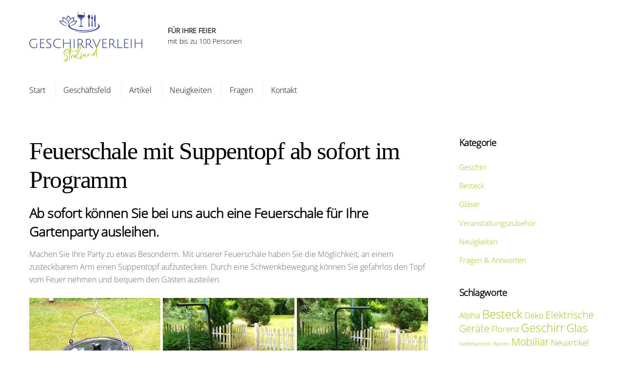

--- FILE ---
content_type: text/html; charset=UTF-8
request_url: https://geschirrverleih-stralsund.de/feuerschale-mit-suppentopf-ab-sofort-im-programm/
body_size: 15272
content:
<!DOCTYPE html>
<html dir="ltr" lang="de">
<head><meta charset="UTF-8"><meta name="viewport" content="width=device-width, initial-scale=1, minimum-scale=1"><style id="tb_inline_styles" data-no-optimize="1">@media(min-width:768px){.tb_animation_on{overflow-x:hidden}.themify_builder .wow{visibility:hidden;animation-fill-mode:both}[data-tf-animation]{will-change:transform,opacity,visibility}}@media(max-width:768px){.themify_builder .builder-parallax-scrolling{background-position-y:0!important}}.themify_builder .tf_lax_done{transition-duration:.8s;transition-timing-function:cubic-bezier(.165,.84,.44,1)}[data-sticky-active].tb_sticky_scroll_active{z-index:1}[data-sticky-active].tb_sticky_scroll_active .hide-on-stick{display:none}@media(min-width:1025px){.hide-desktop{width:0!important;height:0!important;padding:0!important;visibility:hidden!important;margin:0!important;display:table-column!important;background:0!important;content-visibility:hidden;overflow:hidden!important}}@media(min-width:769px) and (max-width:1024px){.hide-tablet_landscape{width:0!important;height:0!important;padding:0!important;visibility:hidden!important;margin:0!important;display:table-column!important;background:0!important;content-visibility:hidden;overflow:hidden!important}}@media(min-width:481px) and (max-width:768px){.hide-tablet{width:0!important;height:0!important;padding:0!important;visibility:hidden!important;margin:0!important;display:table-column!important;background:0!important;content-visibility:hidden;overflow:hidden!important}}@media(max-width:480px){.hide-mobile{width:0!important;height:0!important;padding:0!important;visibility:hidden!important;margin:0!important;display:table-column!important;background:0!important;content-visibility:hidden;overflow:hidden!important}}@media(max-width:768px){div.module-gallery-grid{--galn:var(--galt)}}@media(max-width:480px){
 .themify_map.tf_map_loaded{width:100%!important}
 .ui.builder_button,.ui.nav li a{padding:.525em 1.15em}
 .fullheight>.row_inner:not(.tb_col_count_1){min-height:0}
 div.module-gallery-grid{--galn:var(--galm);gap:8px}
 }</style><noscript><style>.themify_builder .wow,.wow .tf_lazy{visibility:visible!important}</style></noscript> <style id="tf_lazy_style" data-no-optimize="1">
 .tf_svg_lazy{
 content-visibility:auto;
 background-size:100% 25%!important;
 background-repeat:no-repeat!important;
 background-position:0 0, 0 33.4%,0 66.6%,0 100%!important;
 transition:filter .3s linear!important;
 filter:blur(25px)!important; transform:translateZ(0)
 }
 .tf_svg_lazy_loaded{
 filter:blur(0)!important
 }
 [data-lazy]:is(.module,.module_row:not(.tb_first)),.module[data-lazy] .ui,.module_row[data-lazy]:not(.tb_first):is(>.row_inner,.module_column[data-lazy],.module_subrow[data-lazy]){
 background-image:none!important
 }
 </style><noscript><style>
 .tf_svg_lazy{
 display:none!important
 }
 </style></noscript><style id="tf_lazy_common" data-no-optimize="1">
 img{
 max-width:100%;
 height:auto
 }
 :where(.tf_in_flx,.tf_flx){display:inline-flex;flex-wrap:wrap;place-items:center}
 .tf_fa,:is(em,i) tf-lottie{display:inline-block;vertical-align:middle}:is(em,i) tf-lottie{width:1.5em;height:1.5em}.tf_fa{width:1em;height:1em;stroke-width:0;stroke:currentColor;overflow:visible;fill:currentColor;pointer-events:none;text-rendering:optimizeSpeed;buffered-rendering:static}#tf_svg symbol{overflow:visible}:where(.tf_lazy){position:relative;visibility:visible;display:block;opacity:.3}.wow .tf_lazy:not(.tf_swiper-slide){visibility:hidden;opacity:1}div.tf_audio_lazy audio{visibility:hidden;height:0;display:inline}.mejs-container{visibility:visible}.tf_iframe_lazy{transition:opacity .3s ease-in-out;min-height:10px}:where(.tf_flx),.tf_swiper-wrapper{display:flex}.tf_swiper-slide{flex-shrink:0;opacity:0;width:100%;height:100%}.tf_swiper-wrapper>br,.tf_lazy.tf_swiper-wrapper .tf_lazy:after,.tf_lazy.tf_swiper-wrapper .tf_lazy:before{display:none}.tf_lazy:after,.tf_lazy:before{content:'';display:inline-block;position:absolute;width:10px!important;height:10px!important;margin:0 3px;top:50%!important;inset-inline:auto 50%!important;border-radius:100%;background-color:currentColor;visibility:visible;animation:tf-hrz-loader infinite .75s cubic-bezier(.2,.68,.18,1.08)}.tf_lazy:after{width:6px!important;height:6px!important;inset-inline:50% auto!important;margin-top:3px;animation-delay:-.4s}@keyframes tf-hrz-loader{0%,100%{transform:scale(1);opacity:1}50%{transform:scale(.1);opacity:.6}}.tf_lazy_lightbox{position:fixed;background:rgba(11,11,11,.8);color:#ccc;top:0;left:0;display:flex;align-items:center;justify-content:center;z-index:999}.tf_lazy_lightbox .tf_lazy:after,.tf_lazy_lightbox .tf_lazy:before{background:#fff}.tf_vd_lazy,tf-lottie{display:flex;flex-wrap:wrap}tf-lottie{aspect-ratio:1.777}.tf_w.tf_vd_lazy video{width:100%;height:auto;position:static;object-fit:cover}
 </style><link type="image/jpg" href="/wp-content/uploads/icon.jpg" rel="apple-touch-icon" /><link type="image/jpg" href="/wp-content/uploads/icon.jpg" rel="icon" /><title>Feuerschale mit Suppentopf | Geschirrverleih Stralsund</title>
<style id="themify-custom-fonts">@font-face{
 font-family:'open-sans';
 font-style:normal;
 font-weight:300;
 font-display:swap;
 src:url('https://geschirrverleih-stralsund.de/wp-content/uploads/open-sans-v29-latin-300.eot');
 src:url('https://geschirrverleih-stralsund.de/wp-content/uploads/open-sans-v29-latin-300.woff2') format('woff2'),
 url('https://geschirrverleih-stralsund.de/wp-content/uploads/open-sans-v29-latin-300.woff') format('woff'),
 url('https://geschirrverleih-stralsund.de/wp-content/uploads/open-sans-v29-latin-300.eot?#iefix') format('embedded-opentype'),
 url('https://geschirrverleih-stralsund.de/wp-content/uploads/open-sans-v29-latin-300.ttf') format('truetype'),
 url('https://geschirrverleih-stralsund.de/wp-content/uploads/open-sans-v29-latin-300.svg#open-sans') format('svg')
}
</style><meta name="description" content="Feuerschale für Ihre Gartenparty jetzt verfügbar. ► Damit Ihre Feier zum Erfolg wird." /><meta name="robots" content="max-snippet:-1, max-image-preview:large, max-video-preview:-1" /><meta name="author" content="Verleiher"/><meta name="keywords" content="neuigkeiten" /><link rel="canonical" href="https://geschirrverleih-stralsund.de/feuerschale-mit-suppentopf-ab-sofort-im-programm/" /><meta name="generator" content="All in One SEO (AIOSEO) 4.9.3" /><script type="application/ld+json" class="aioseo-schema">{"@context":"https:\/\/schema.org","@graph":[{"@type":"Article","@id":"https:\/\/geschirrverleih-stralsund.de\/feuerschale-mit-suppentopf-ab-sofort-im-programm\/#article","name":"Feuerschale mit Suppentopf | Geschirrverleih Stralsund","headline":"Feuerschale mit Suppentopf ab sofort im Programm","author":{"@id":"https:\/\/geschirrverleih-stralsund.de\/author\/geschirradmin\/#author"},"publisher":{"@id":"https:\/\/geschirrverleih-stralsund.de\/#organization"},"image":{"@type":"ImageObject","url":"https:\/\/geschirrverleih-stralsund.de\/wp-content\/uploads\/s02-55-02.jpg","width":800,"height":800,"caption":"Feuerschale mit Suppentopf"},"datePublished":"2021-07-16T17:26:10+00:00","dateModified":"2021-07-16T17:28:29+00:00","inLanguage":"de-DE","mainEntityOfPage":{"@id":"https:\/\/geschirrverleih-stralsund.de\/feuerschale-mit-suppentopf-ab-sofort-im-programm\/#webpage"},"isPartOf":{"@id":"https:\/\/geschirrverleih-stralsund.de\/feuerschale-mit-suppentopf-ab-sofort-im-programm\/#webpage"},"articleSection":"Neuigkeiten"},{"@type":"BreadcrumbList","@id":"https:\/\/geschirrverleih-stralsund.de\/feuerschale-mit-suppentopf-ab-sofort-im-programm\/#breadcrumblist","itemListElement":[{"@type":"ListItem","@id":"https:\/\/geschirrverleih-stralsund.de#listItem","position":1,"name":"Home","item":"https:\/\/geschirrverleih-stralsund.de","nextItem":{"@type":"ListItem","@id":"https:\/\/geschirrverleih-stralsund.de\/category\/neuigkeiten\/#listItem","name":"Neuigkeiten"}},{"@type":"ListItem","@id":"https:\/\/geschirrverleih-stralsund.de\/category\/neuigkeiten\/#listItem","position":2,"name":"Neuigkeiten","item":"https:\/\/geschirrverleih-stralsund.de\/category\/neuigkeiten\/","nextItem":{"@type":"ListItem","@id":"https:\/\/geschirrverleih-stralsund.de\/feuerschale-mit-suppentopf-ab-sofort-im-programm\/#listItem","name":"Feuerschale mit Suppentopf ab sofort im Programm"},"previousItem":{"@type":"ListItem","@id":"https:\/\/geschirrverleih-stralsund.de#listItem","name":"Home"}},{"@type":"ListItem","@id":"https:\/\/geschirrverleih-stralsund.de\/feuerschale-mit-suppentopf-ab-sofort-im-programm\/#listItem","position":3,"name":"Feuerschale mit Suppentopf ab sofort im Programm","previousItem":{"@type":"ListItem","@id":"https:\/\/geschirrverleih-stralsund.de\/category\/neuigkeiten\/#listItem","name":"Neuigkeiten"}}]},{"@type":"Organization","@id":"https:\/\/geschirrverleih-stralsund.de\/#organization","name":"Veranstaltungsservice Stralsund","description":"Geschirr Gl\u00e4ser Besteck Der Geschirrverleih Stralsund bietet unter dem Dach des Veranstaltungsservices Stralsund alles rund um Ihre Feier zur Verf\u00fcgung: Geschirr, Besteck, Gl\u00e4ser, Bierzeltgarnituren, Stehtische, Klappst\u00fchle uvm.","url":"https:\/\/geschirrverleih-stralsund.de\/","email":"post@geschirrverleih-stralsund.de","telephone":"+491603326864","logo":{"@type":"ImageObject","url":"\/wp-content\/uploads\/logo-geschirrverleih-300.jpg","@id":"https:\/\/geschirrverleih-stralsund.de\/feuerschale-mit-suppentopf-ab-sofort-im-programm\/#organizationLogo"},"image":{"@id":"https:\/\/geschirrverleih-stralsund.de\/feuerschale-mit-suppentopf-ab-sofort-im-programm\/#organizationLogo"}},{"@type":"Person","@id":"https:\/\/geschirrverleih-stralsund.de\/author\/geschirradmin\/#author","url":"https:\/\/geschirrverleih-stralsund.de\/author\/geschirradmin\/","name":"Verleiher"},{"@type":"WebPage","@id":"https:\/\/geschirrverleih-stralsund.de\/feuerschale-mit-suppentopf-ab-sofort-im-programm\/#webpage","url":"https:\/\/geschirrverleih-stralsund.de\/feuerschale-mit-suppentopf-ab-sofort-im-programm\/","name":"Feuerschale mit Suppentopf | Geschirrverleih Stralsund","description":"Feuerschale f\u00fcr Ihre Gartenparty jetzt verf\u00fcgbar. \u25ba Damit Ihre Feier zum Erfolg wird.","inLanguage":"de-DE","isPartOf":{"@id":"https:\/\/geschirrverleih-stralsund.de\/#website"},"breadcrumb":{"@id":"https:\/\/geschirrverleih-stralsund.de\/feuerschale-mit-suppentopf-ab-sofort-im-programm\/#breadcrumblist"},"author":{"@id":"https:\/\/geschirrverleih-stralsund.de\/author\/geschirradmin\/#author"},"creator":{"@id":"https:\/\/geschirrverleih-stralsund.de\/author\/geschirradmin\/#author"},"image":{"@type":"ImageObject","url":"https:\/\/geschirrverleih-stralsund.de\/wp-content\/uploads\/s02-55-02.jpg","@id":"https:\/\/geschirrverleih-stralsund.de\/feuerschale-mit-suppentopf-ab-sofort-im-programm\/#mainImage","width":800,"height":800,"caption":"Feuerschale mit Suppentopf"},"primaryImageOfPage":{"@id":"https:\/\/geschirrverleih-stralsund.de\/feuerschale-mit-suppentopf-ab-sofort-im-programm\/#mainImage"},"datePublished":"2021-07-16T17:26:10+00:00","dateModified":"2021-07-16T17:28:29+00:00"},{"@type":"WebSite","@id":"https:\/\/geschirrverleih-stralsund.de\/#website","url":"https:\/\/geschirrverleih-stralsund.de\/","name":"Geschirrverleih Stralsund","alternateName":"Alles f\u00fcr Ihre Feier bis 100 Personen","description":"Geschirr Gl\u00e4ser Besteck","inLanguage":"de-DE","publisher":{"@id":"https:\/\/geschirrverleih-stralsund.de\/#organization"}}]}</script><link rel="alternate" type="application/rss+xml" title="Geschirrverleih Stralsund &raquo; Feed" href="https://geschirrverleih-stralsund.de/feed/" />
<link rel="alternate" type="application/rss+xml" title="Geschirrverleih Stralsund &raquo; Kommentar-Feed" href="https://geschirrverleih-stralsund.de/comments/feed/" />
<link rel="alternate" title="oEmbed (JSON)" type="application/json+oembed" href="https://geschirrverleih-stralsund.de/wp-json/oembed/1.0/embed?url=https%3A%2F%2Fgeschirrverleih-stralsund.de%2Ffeuerschale-mit-suppentopf-ab-sofort-im-programm%2F" />
<link rel="alternate" title="oEmbed (XML)" type="text/xml+oembed" href="https://geschirrverleih-stralsund.de/wp-json/oembed/1.0/embed?url=https%3A%2F%2Fgeschirrverleih-stralsund.de%2Ffeuerschale-mit-suppentopf-ab-sofort-im-programm%2F&#038;format=xml" />
<style id='wp-img-auto-sizes-contain-inline-css'>
img:is([sizes=auto i],[sizes^="auto," i]){contain-intrinsic-size:3000px 1500px}
/*# sourceURL=wp-img-auto-sizes-contain-inline-css */
</style>
<link rel="preload" href="https://geschirrverleih-stralsund.de/wp-content/plugins/all-in-one-seo-pack/dist/Lite/assets/css/table-of-contents/global.e90f6d47.css?ver=4.9.3" as="style"><link rel='stylesheet' id='aioseo/css/src/vue/standalone/blocks/table-of-contents/global.scss-css' href='https://geschirrverleih-stralsund.de/wp-content/plugins/all-in-one-seo-pack/dist/Lite/assets/css/table-of-contents/global.e90f6d47.css?ver=4.9.3' media='all' />
<style id='global-styles-inline-css'>
:root{--wp--preset--aspect-ratio--square: 1;--wp--preset--aspect-ratio--4-3: 4/3;--wp--preset--aspect-ratio--3-4: 3/4;--wp--preset--aspect-ratio--3-2: 3/2;--wp--preset--aspect-ratio--2-3: 2/3;--wp--preset--aspect-ratio--16-9: 16/9;--wp--preset--aspect-ratio--9-16: 9/16;--wp--preset--color--black: #000000;--wp--preset--color--cyan-bluish-gray: #abb8c3;--wp--preset--color--white: #ffffff;--wp--preset--color--pale-pink: #f78da7;--wp--preset--color--vivid-red: #cf2e2e;--wp--preset--color--luminous-vivid-orange: #ff6900;--wp--preset--color--luminous-vivid-amber: #fcb900;--wp--preset--color--light-green-cyan: #7bdcb5;--wp--preset--color--vivid-green-cyan: #00d084;--wp--preset--color--pale-cyan-blue: #8ed1fc;--wp--preset--color--vivid-cyan-blue: #0693e3;--wp--preset--color--vivid-purple: #9b51e0;--wp--preset--gradient--vivid-cyan-blue-to-vivid-purple: linear-gradient(135deg,rgb(6,147,227) 0%,rgb(155,81,224) 100%);--wp--preset--gradient--light-green-cyan-to-vivid-green-cyan: linear-gradient(135deg,rgb(122,220,180) 0%,rgb(0,208,130) 100%);--wp--preset--gradient--luminous-vivid-amber-to-luminous-vivid-orange: linear-gradient(135deg,rgb(252,185,0) 0%,rgb(255,105,0) 100%);--wp--preset--gradient--luminous-vivid-orange-to-vivid-red: linear-gradient(135deg,rgb(255,105,0) 0%,rgb(207,46,46) 100%);--wp--preset--gradient--very-light-gray-to-cyan-bluish-gray: linear-gradient(135deg,rgb(238,238,238) 0%,rgb(169,184,195) 100%);--wp--preset--gradient--cool-to-warm-spectrum: linear-gradient(135deg,rgb(74,234,220) 0%,rgb(151,120,209) 20%,rgb(207,42,186) 40%,rgb(238,44,130) 60%,rgb(251,105,98) 80%,rgb(254,248,76) 100%);--wp--preset--gradient--blush-light-purple: linear-gradient(135deg,rgb(255,206,236) 0%,rgb(152,150,240) 100%);--wp--preset--gradient--blush-bordeaux: linear-gradient(135deg,rgb(254,205,165) 0%,rgb(254,45,45) 50%,rgb(107,0,62) 100%);--wp--preset--gradient--luminous-dusk: linear-gradient(135deg,rgb(255,203,112) 0%,rgb(199,81,192) 50%,rgb(65,88,208) 100%);--wp--preset--gradient--pale-ocean: linear-gradient(135deg,rgb(255,245,203) 0%,rgb(182,227,212) 50%,rgb(51,167,181) 100%);--wp--preset--gradient--electric-grass: linear-gradient(135deg,rgb(202,248,128) 0%,rgb(113,206,126) 100%);--wp--preset--gradient--midnight: linear-gradient(135deg,rgb(2,3,129) 0%,rgb(40,116,252) 100%);--wp--preset--font-size--small: 13px;--wp--preset--font-size--medium: clamp(14px, 0.875rem + ((1vw - 3.2px) * 0.469), 20px);--wp--preset--font-size--large: clamp(22.041px, 1.378rem + ((1vw - 3.2px) * 1.091), 36px);--wp--preset--font-size--x-large: clamp(25.014px, 1.563rem + ((1vw - 3.2px) * 1.327), 42px);--wp--preset--font-family--system-font: -apple-system,BlinkMacSystemFont,"Segoe UI",Roboto,Oxygen-Sans,Ubuntu,Cantarell,"Helvetica Neue",sans-serif;--wp--preset--spacing--20: 0.44rem;--wp--preset--spacing--30: 0.67rem;--wp--preset--spacing--40: 1rem;--wp--preset--spacing--50: 1.5rem;--wp--preset--spacing--60: 2.25rem;--wp--preset--spacing--70: 3.38rem;--wp--preset--spacing--80: 5.06rem;--wp--preset--shadow--natural: 6px 6px 9px rgba(0, 0, 0, 0.2);--wp--preset--shadow--deep: 12px 12px 50px rgba(0, 0, 0, 0.4);--wp--preset--shadow--sharp: 6px 6px 0px rgba(0, 0, 0, 0.2);--wp--preset--shadow--outlined: 6px 6px 0px -3px rgb(255, 255, 255), 6px 6px rgb(0, 0, 0);--wp--preset--shadow--crisp: 6px 6px 0px rgb(0, 0, 0);}:where(body) { margin: 0; }.wp-site-blocks > .alignleft { float: left; margin-right: 2em; }.wp-site-blocks > .alignright { float: right; margin-left: 2em; }.wp-site-blocks > .aligncenter { justify-content: center; margin-left: auto; margin-right: auto; }:where(.wp-site-blocks) > * { margin-block-start: 24px; margin-block-end: 0; }:where(.wp-site-blocks) > :first-child { margin-block-start: 0; }:where(.wp-site-blocks) > :last-child { margin-block-end: 0; }:root { --wp--style--block-gap: 24px; }:root :where(.is-layout-flow) > :first-child{margin-block-start: 0;}:root :where(.is-layout-flow) > :last-child{margin-block-end: 0;}:root :where(.is-layout-flow) > *{margin-block-start: 24px;margin-block-end: 0;}:root :where(.is-layout-constrained) > :first-child{margin-block-start: 0;}:root :where(.is-layout-constrained) > :last-child{margin-block-end: 0;}:root :where(.is-layout-constrained) > *{margin-block-start: 24px;margin-block-end: 0;}:root :where(.is-layout-flex){gap: 24px;}:root :where(.is-layout-grid){gap: 24px;}.is-layout-flow > .alignleft{float: left;margin-inline-start: 0;margin-inline-end: 2em;}.is-layout-flow > .alignright{float: right;margin-inline-start: 2em;margin-inline-end: 0;}.is-layout-flow > .aligncenter{margin-left: auto !important;margin-right: auto !important;}.is-layout-constrained > .alignleft{float: left;margin-inline-start: 0;margin-inline-end: 2em;}.is-layout-constrained > .alignright{float: right;margin-inline-start: 2em;margin-inline-end: 0;}.is-layout-constrained > .aligncenter{margin-left: auto !important;margin-right: auto !important;}.is-layout-constrained > :where(:not(.alignleft):not(.alignright):not(.alignfull)){margin-left: auto !important;margin-right: auto !important;}body .is-layout-flex{display: flex;}.is-layout-flex{flex-wrap: wrap;align-items: center;}.is-layout-flex > :is(*, div){margin: 0;}body .is-layout-grid{display: grid;}.is-layout-grid > :is(*, div){margin: 0;}body{font-family: var(--wp--preset--font-family--system-font);font-size: var(--wp--preset--font-size--medium);line-height: 1.6;padding-top: 0px;padding-right: 0px;padding-bottom: 0px;padding-left: 0px;}a:where(:not(.wp-element-button)){text-decoration: underline;}:root :where(.wp-element-button, .wp-block-button__link){background-color: #32373c;border-width: 0;color: #fff;font-family: inherit;font-size: inherit;font-style: inherit;font-weight: inherit;letter-spacing: inherit;line-height: inherit;padding-top: calc(0.667em + 2px);padding-right: calc(1.333em + 2px);padding-bottom: calc(0.667em + 2px);padding-left: calc(1.333em + 2px);text-decoration: none;text-transform: inherit;}.has-black-color{color: var(--wp--preset--color--black) !important;}.has-cyan-bluish-gray-color{color: var(--wp--preset--color--cyan-bluish-gray) !important;}.has-white-color{color: var(--wp--preset--color--white) !important;}.has-pale-pink-color{color: var(--wp--preset--color--pale-pink) !important;}.has-vivid-red-color{color: var(--wp--preset--color--vivid-red) !important;}.has-luminous-vivid-orange-color{color: var(--wp--preset--color--luminous-vivid-orange) !important;}.has-luminous-vivid-amber-color{color: var(--wp--preset--color--luminous-vivid-amber) !important;}.has-light-green-cyan-color{color: var(--wp--preset--color--light-green-cyan) !important;}.has-vivid-green-cyan-color{color: var(--wp--preset--color--vivid-green-cyan) !important;}.has-pale-cyan-blue-color{color: var(--wp--preset--color--pale-cyan-blue) !important;}.has-vivid-cyan-blue-color{color: var(--wp--preset--color--vivid-cyan-blue) !important;}.has-vivid-purple-color{color: var(--wp--preset--color--vivid-purple) !important;}.has-black-background-color{background-color: var(--wp--preset--color--black) !important;}.has-cyan-bluish-gray-background-color{background-color: var(--wp--preset--color--cyan-bluish-gray) !important;}.has-white-background-color{background-color: var(--wp--preset--color--white) !important;}.has-pale-pink-background-color{background-color: var(--wp--preset--color--pale-pink) !important;}.has-vivid-red-background-color{background-color: var(--wp--preset--color--vivid-red) !important;}.has-luminous-vivid-orange-background-color{background-color: var(--wp--preset--color--luminous-vivid-orange) !important;}.has-luminous-vivid-amber-background-color{background-color: var(--wp--preset--color--luminous-vivid-amber) !important;}.has-light-green-cyan-background-color{background-color: var(--wp--preset--color--light-green-cyan) !important;}.has-vivid-green-cyan-background-color{background-color: var(--wp--preset--color--vivid-green-cyan) !important;}.has-pale-cyan-blue-background-color{background-color: var(--wp--preset--color--pale-cyan-blue) !important;}.has-vivid-cyan-blue-background-color{background-color: var(--wp--preset--color--vivid-cyan-blue) !important;}.has-vivid-purple-background-color{background-color: var(--wp--preset--color--vivid-purple) !important;}.has-black-border-color{border-color: var(--wp--preset--color--black) !important;}.has-cyan-bluish-gray-border-color{border-color: var(--wp--preset--color--cyan-bluish-gray) !important;}.has-white-border-color{border-color: var(--wp--preset--color--white) !important;}.has-pale-pink-border-color{border-color: var(--wp--preset--color--pale-pink) !important;}.has-vivid-red-border-color{border-color: var(--wp--preset--color--vivid-red) !important;}.has-luminous-vivid-orange-border-color{border-color: var(--wp--preset--color--luminous-vivid-orange) !important;}.has-luminous-vivid-amber-border-color{border-color: var(--wp--preset--color--luminous-vivid-amber) !important;}.has-light-green-cyan-border-color{border-color: var(--wp--preset--color--light-green-cyan) !important;}.has-vivid-green-cyan-border-color{border-color: var(--wp--preset--color--vivid-green-cyan) !important;}.has-pale-cyan-blue-border-color{border-color: var(--wp--preset--color--pale-cyan-blue) !important;}.has-vivid-cyan-blue-border-color{border-color: var(--wp--preset--color--vivid-cyan-blue) !important;}.has-vivid-purple-border-color{border-color: var(--wp--preset--color--vivid-purple) !important;}.has-vivid-cyan-blue-to-vivid-purple-gradient-background{background: var(--wp--preset--gradient--vivid-cyan-blue-to-vivid-purple) !important;}.has-light-green-cyan-to-vivid-green-cyan-gradient-background{background: var(--wp--preset--gradient--light-green-cyan-to-vivid-green-cyan) !important;}.has-luminous-vivid-amber-to-luminous-vivid-orange-gradient-background{background: var(--wp--preset--gradient--luminous-vivid-amber-to-luminous-vivid-orange) !important;}.has-luminous-vivid-orange-to-vivid-red-gradient-background{background: var(--wp--preset--gradient--luminous-vivid-orange-to-vivid-red) !important;}.has-very-light-gray-to-cyan-bluish-gray-gradient-background{background: var(--wp--preset--gradient--very-light-gray-to-cyan-bluish-gray) !important;}.has-cool-to-warm-spectrum-gradient-background{background: var(--wp--preset--gradient--cool-to-warm-spectrum) !important;}.has-blush-light-purple-gradient-background{background: var(--wp--preset--gradient--blush-light-purple) !important;}.has-blush-bordeaux-gradient-background{background: var(--wp--preset--gradient--blush-bordeaux) !important;}.has-luminous-dusk-gradient-background{background: var(--wp--preset--gradient--luminous-dusk) !important;}.has-pale-ocean-gradient-background{background: var(--wp--preset--gradient--pale-ocean) !important;}.has-electric-grass-gradient-background{background: var(--wp--preset--gradient--electric-grass) !important;}.has-midnight-gradient-background{background: var(--wp--preset--gradient--midnight) !important;}.has-small-font-size{font-size: var(--wp--preset--font-size--small) !important;}.has-medium-font-size{font-size: var(--wp--preset--font-size--medium) !important;}.has-large-font-size{font-size: var(--wp--preset--font-size--large) !important;}.has-x-large-font-size{font-size: var(--wp--preset--font-size--x-large) !important;}.has-system-font-font-family{font-family: var(--wp--preset--font-family--system-font) !important;}
:root :where(.wp-block-pullquote){font-size: clamp(0.984em, 0.984rem + ((1vw - 0.2em) * 0.645), 1.5em);line-height: 1.6;}
/*# sourceURL=global-styles-inline-css */
</style>
<link rel="preload" href="https://geschirrverleih-stralsund.de/wp-content/plugins/contact-form-7/includes/css/styles.css?ver=6.1.4" as="style"><link rel='stylesheet' id='contact-form-7-css' href='https://geschirrverleih-stralsund.de/wp-content/plugins/contact-form-7/includes/css/styles.css?ver=6.1.4' media='all' />
<style id='contact-form-7-inline-css'>
.wpcf7 .wpcf7-recaptcha iframe {margin-bottom: 0;}.wpcf7 .wpcf7-recaptcha[data-align="center"] > div {margin: 0 auto;}.wpcf7 .wpcf7-recaptcha[data-align="right"] > div {margin: 0 0 0 auto;}
/*# sourceURL=contact-form-7-inline-css */
</style>
<link rel="preload" href="https://geschirrverleih-stralsund.de/wp-content/plugins/date-time-picker-for-contact-form-7/assets/css/jquery.datetimepicker.min.css?ver=1.0.0" as="style"><link rel='stylesheet' id='walcf7-datepicker-css-css' href='https://geschirrverleih-stralsund.de/wp-content/plugins/date-time-picker-for-contact-form-7/assets/css/jquery.datetimepicker.min.css?ver=1.0.0' media='all' />
<link rel="preload" href="https://geschirrverleih-stralsund.de/wp-content/plugins/wpcf7-redirect/build/assets/frontend-script.css?ver=2c532d7e2be36f6af233" as="style"><link rel='stylesheet' id='wpcf7-redirect-script-frontend-css' href='https://geschirrverleih-stralsund.de/wp-content/plugins/wpcf7-redirect/build/assets/frontend-script.css?ver=2c532d7e2be36f6af233' media='all' />
<link rel="preload" href="https://geschirrverleih-stralsund.de/wp-content/cache/borlabs-cookie/1/borlabs-cookie-1-de.css?ver=3.3.23-100" as="style"><link rel='stylesheet' id='borlabs-cookie-custom-css' href='https://geschirrverleih-stralsund.de/wp-content/cache/borlabs-cookie/1/borlabs-cookie-1-de.css?ver=3.3.23-100' media='all' />
<script src="https://geschirrverleih-stralsund.de/wp-includes/js/jquery/jquery.min.js?ver=3.7.1" id="jquery-core-js"></script>
<script src="https://geschirrverleih-stralsund.de/wp-includes/js/jquery/jquery-migrate.min.js?ver=3.4.1" id="jquery-migrate-js"></script>
<script data-no-optimize="1" data-no-minify="1" data-cfasync="false" src="https://geschirrverleih-stralsund.de/wp-content/cache/borlabs-cookie/1/borlabs-cookie-config-de.json.js?ver=3.3.23-119" id="borlabs-cookie-config-js"></script>
<script data-no-optimize="1" data-no-minify="1" data-cfasync="false" src="https://geschirrverleih-stralsund.de/wp-content/plugins/borlabs-cookie/assets/javascript/borlabs-cookie-prioritize.min.js?ver=3.3.23" id="borlabs-cookie-prioritize-js"></script>
<link rel="https://api.w.org/" href="https://geschirrverleih-stralsund.de/wp-json/" /><link rel="alternate" title="JSON" type="application/json" href="https://geschirrverleih-stralsund.de/wp-json/wp/v2/posts/1685" /><link rel="EditURI" type="application/rsd+xml" title="RSD" href="https://geschirrverleih-stralsund.de/xmlrpc.php?rsd" /><link rel='shortlink' href='https://geschirrverleih-stralsund.de/?p=1685' /><style>@keyframes themifyAnimatedBG{
 0%{background-color:#33baab}100%{background-color:#e33b9e}50%{background-color:#4961d7}33.3%{background-color:#2ea85c}25%{background-color:#2bb8ed}20%{background-color:#dd5135}
 }
 .module_row.animated-bg{
 animation:themifyAnimatedBG 30000ms infinite alternate
 }</style><script data-borlabs-cookie-script-blocker-ignore>if ('0' === '1' && ('0' === '1' || '1' === '1')) {
 window['gtag_enable_tcf_support'] = true;
}
window.dataLayer = window.dataLayer || [];
if (typeof gtag !== 'function') {
 function gtag() {
 dataLayer.push(arguments);
 }
}
gtag('set', 'developer_id.dYjRjMm', true);
if ('0' === '1' || '1' === '1') {
 if (window.BorlabsCookieGoogleConsentModeDefaultSet !== true) {
 let getCookieValue = function (name) {
 return document.cookie.match('(^|;)\\s*' + name + '\\s*=\\s*([^;]+)')?.pop() || '';
 };
 let cookieValue = getCookieValue('borlabs-cookie-gcs');
 let consentsFromCookie = {};
 if (cookieValue !== '') {
 consentsFromCookie = JSON.parse(decodeURIComponent(cookieValue));
 }
 let defaultValues = {
 'ad_storage': 'denied',
 'ad_user_data': 'denied',
 'ad_personalization': 'denied',
 'analytics_storage': 'denied',
 'functionality_storage': 'denied',
 'personalization_storage': 'denied',
 'security_storage': 'denied',
 'wait_for_update': 500,
 };
 gtag('consent', 'default', { ...defaultValues, ...consentsFromCookie });
 }
 window.BorlabsCookieGoogleConsentModeDefaultSet = true;
 let borlabsCookieConsentChangeHandler = function () {
 window.dataLayer = window.dataLayer || [];
 if (typeof gtag !== 'function') { function gtag(){dataLayer.push(arguments);} }

 let getCookieValue = function (name) {
 return document.cookie.match('(^|;)\\s*' + name + '\\s*=\\s*([^;]+)')?.pop() || '';
 };
 let cookieValue = getCookieValue('borlabs-cookie-gcs');
 let consentsFromCookie = {};
 if (cookieValue !== '') {
 consentsFromCookie = JSON.parse(decodeURIComponent(cookieValue));
 }

 consentsFromCookie.analytics_storage = BorlabsCookie.Consents.hasConsent('google-analytics') ? 'granted' : 'denied';

 BorlabsCookie.CookieLibrary.setCookie(
 'borlabs-cookie-gcs',
 JSON.stringify(consentsFromCookie),
 BorlabsCookie.Settings.automaticCookieDomainAndPath.value ? '' : BorlabsCookie.Settings.cookieDomain.value,
 BorlabsCookie.Settings.cookiePath.value,
 BorlabsCookie.Cookie.getPluginCookie().expires,
 BorlabsCookie.Settings.cookieSecure.value,
 BorlabsCookie.Settings.cookieSameSite.value
 );
 }
 document.addEventListener('borlabs-cookie-consent-saved', borlabsCookieConsentChangeHandler);
 document.addEventListener('borlabs-cookie-handle-unblock', borlabsCookieConsentChangeHandler);
}
if ('0' === '1') {
 gtag("js", new Date());
 gtag("config", "G-15H9JLQKTJ", {"anonymize_ip": true});

 (function (w, d, s, i) {
 var f = d.getElementsByTagName(s)[0],
 j = d.createElement(s);
 j.async = true;
 j.src =
 "https://www.googletagmanager.com/gtag/js?id=" + i;
 f.parentNode.insertBefore(j, f);
 })(window, document, "script", "G-15H9JLQKTJ");
}</script><link rel="icon" href="https://geschirrverleih-stralsund.de/wp-content/uploads/websiteicon-150x150.jpg" sizes="32x32" />
<link rel="icon" href="https://geschirrverleih-stralsund.de/wp-content/uploads/websiteicon.jpg" sizes="192x192" />
<link rel="apple-touch-icon" href="https://geschirrverleih-stralsund.de/wp-content/uploads/websiteicon.jpg" />
<meta name="msapplication-TileImage" content="https://geschirrverleih-stralsund.de/wp-content/uploads/websiteicon.jpg" />
<link rel="prefetch" href="https://geschirrverleih-stralsund.de/wp-content/themes/themify-ultra/js/themify-script.js?ver=8.0.8" as="script" fetchpriority="low"><link rel="prefetch" href="https://geschirrverleih-stralsund.de/wp-content/themes/themify-ultra/themify/js/modules/themify-sidemenu.js?ver=8.2.0" as="script" fetchpriority="low"><link rel="preload" href="https://geschirrverleih-stralsund.de/wp-content/uploads/logo-geschirrverleih.svg" as="image"><link rel="preload" href="https://geschirrverleih-stralsund.de/wp-content/uploads/logo-ws.png" as="image"><link rel="preload" fetchpriority="high" href="https://geschirrverleih-stralsund.de/wp-content/uploads/themify-concate/1247724868/themify-1934919672.css" as="style"><link fetchpriority="high" id="themify_concate-css" rel="stylesheet" href="https://geschirrverleih-stralsund.de/wp-content/uploads/themify-concate/1247724868/themify-1934919672.css"><link rel="preconnect" href="https://www.google-analytics.com"></head>
<body class="wp-singular post-template-default single single-post postid-1685 single-format-standard wp-theme-themify-ultra wp-child-theme-themify-ultra-child skin-default sidebar1 default_width no-home tb_animation_on ready-view header-magazine fixed-header-enabled footer-left-col social-widget-off search-off menu-boxed revealing-footer single-classic-layout sidemenu-active">
<a class="screen-reader-text skip-to-content" href="#content">Skip to content</a><svg id="tf_svg" style="display:none"><defs></defs></svg><script> </script><div id="pagewrap" class="tf_box hfeed site"><div id="headerwrap" class=' tf_box'> <div class="header-icons tf_hide"><a id="menu-icon" class="tf_inline_b tf_text_dec" href="#mobile-menu" aria-label="Menu"><span class="menu-icon-inner tf_inline_b tf_vmiddle tf_overflow"></span><span class="screen-reader-text">Menu</span></a> </div><header id="header" class="tf_box pagewidth tf_clearfix" itemscope="itemscope" itemtype="https://schema.org/WPHeader"><div class="header-bar tf_box"> <div id="site-logo"><a href="https://geschirrverleih-stralsund.de" title="Geschirrverleih Stralsund"><img src="https://geschirrverleih-stralsund.de/wp-content/uploads/logo-geschirrverleih.svg" alt="Geschirrverleih Stralsund" class="site-logo-image" width="300" data-tf-not-load="1" fetchpriority="high"></a></div><div id="site-description" class="site-description"><span>Geschirr Gläser Besteck</span></div></div><div id="mobile-menu" class="sidemenu sidemenu-off tf_scrollbar"><div class="navbar-wrapper tf_clearfix"><nav id="main-nav-wrap" itemscope="itemscope" itemtype="https://schema.org/SiteNavigationElement"><ul id="main-nav" class="main-nav tf_clearfix tf_box"><li id="menu-item-44" class="menu-item-page-39 menu-item menu-item-type-post_type menu-item-object-page menu-item-home menu-item-44"><a href="https://geschirrverleih-stralsund.de/">Start</a> </li>
<li id="menu-item-643" class="menu-item-custom-643 menu-item menu-item-type-custom menu-item-object-custom menu-item-643"><a href="/#geschaeftsfeld">Geschäftsfeld</a> </li>
<li id="menu-item-363" class="menu-item-custom-363 menu-item menu-item-type-custom menu-item-object-custom menu-item-has-children has-sub-menu menu-item-363" aria-haspopup="true"><a href="/#artikel">Artikel<span class="child-arrow"></span></a> <ul class="sub-menu"><li id="menu-item-1728" class="menu-item-page-166 menu-item menu-item-type-post_type menu-item-object-page menu-item-1728 menu-page-166-parent-363"><a href="https://geschirrverleih-stralsund.de/geschirr/">Geschirr</a> </li>
<li id="menu-item-1731" class="menu-item-page-2 menu-item menu-item-type-post_type menu-item-object-page menu-item-1731 menu-page-2-parent-363"><a href="https://geschirrverleih-stralsund.de/besteck/">Besteck</a> </li>
<li id="menu-item-1730" class="menu-item-page-170 menu-item menu-item-type-post_type menu-item-object-page menu-item-1730 menu-page-170-parent-363"><a href="https://geschirrverleih-stralsund.de/glaeser/">Gläser</a> </li>
<li id="menu-item-1729" class="menu-item-page-245 menu-item menu-item-type-post_type menu-item-object-page menu-item-1729 menu-page-245-parent-363"><a href="https://geschirrverleih-stralsund.de/veranstaltungszubehoer/">Zubehör</a> </li>
</ul></li>
<li id="menu-item-668" class="menu-item-custom-668 menu-item menu-item-type-custom menu-item-object-custom menu-item-668"><a href="/#neuigkeiten">Neuigkeiten</a> </li>
<li id="menu-item-365" class="menu-item-custom-365 menu-item menu-item-type-custom menu-item-object-custom menu-item-365"><a href="/#fragen-und-antworten">Fragen</a> </li>
<li id="menu-item-364" class="menu-item-custom-364 menu-item menu-item-type-custom menu-item-object-custom menu-item-364"><a href="/#kontakt">Kontakt</a> </li>
</ul></nav> </div><div class="header-widget tf_clear tf_clearfix"><div class="header-widget-inner tf_scrollbar tf_clearfix"><div class="col4-2 first tf_box tf_float"><div id="block-5" class="widget widget_block widget_text">
<p> </p>
</div><div id="block-10" class="widget widget_block widget_text">
<p></p>
</div></div><div class="col4-2 tf_box tf_float"><div id="block-9" class="widget widget_block widget_text">
<p><strong>FÜR IHRE FEIER</strong><br>mit bis zu 100 Personen</p>
</div></div></div></div><a id="menu-icon-close" aria-label="Close menu" class="tf_close tf_hide" href="#"><span class="screen-reader-text">Close Menu</span></a></div></header> </div><div id="body" class="tf_box tf_clear tf_mw tf_clearfix"><div id="layout" class="pagewidth tf_box tf_clearfix"><main id="content" class="tf_box tf_clearfix"><article id="post-1685" class="post tf_clearfix post-1685 type-post status-publish format-standard hentry category-neuigkeiten has-post-title no-post-date has-post-category has-post-tag has-post-comment has-post-author "> <div class="post-content"><div class="post-content-inner"><h1 class="post-title entry-title"><a href="https://geschirrverleih-stralsund.de/feuerschale-mit-suppentopf-ab-sofort-im-programm/">Feuerschale mit Suppentopf ab sofort im Programm</a></h1> <div class="entry-content"> <h3>Ab sofort können Sie bei uns auch eine Feuerschale für Ihre Gartenparty ausleihen.</h3>
<p>Machen Sie Ihre Party zu etwas Besonderm. Mit unserer Feuerschale haben Sie die Möglichkeit, an einem zusteckbarem Arm einen Suppentopf aufzustecken. Durch eine Schwenkbewegung können Sie gefahrlos den Topf vom Feuer nehmen und bequem den Gästen austeilen.</p>
<div id='gallery-1' class='gallery galleryid-1685 gallery-columns-3 gallery-size-medium'><figure class='gallery-item'><div class='gallery-icon landscape'><a href='https://geschirrverleih-stralsund.de/wp-content/uploads/s02-55-02.jpg'><img data-tf-not-load="1" fetchpriority="high" decoding="async" width="800" height="800" src="https://geschirrverleih-stralsund.de/wp-content/uploads/s02-55-02.jpg" class="attachment-medium size-medium" alt="" aria-describedby="gallery-1-1648" srcset="https://geschirrverleih-stralsund.de/wp-content/uploads/s02-55-02.jpg 800w, https://geschirrverleih-stralsund.de/wp-content/uploads/s02-55-02-150x150.jpg 150w, https://geschirrverleih-stralsund.de/wp-content/uploads/s02-55-02-768x768.jpg 768w, https://geschirrverleih-stralsund.de/wp-content/uploads/s02-55-02-250x250.jpg 250w, https://geschirrverleih-stralsund.de/wp-content/uploads/s02-55-02-50x50.jpg 50w, https://geschirrverleih-stralsund.de/wp-content/uploads/s02-55-02-200x200.jpg 200w" sizes="(max-width: 800px) 100vw, 800px" /></a></div><figcaption class='wp-caption-text gallery-caption' id='gallery-1-1648'>Feuerschale mit Suppentopf</figcaption></figure><figure class='gallery-item'><div class='gallery-icon landscape'><a href='https://geschirrverleih-stralsund.de/wp-content/uploads/s02-55-03.jpg'><img loading="lazy" decoding="async" width="800" height="800" src="https://geschirrverleih-stralsund.de/wp-content/uploads/s02-55-03.jpg" class="attachment-medium size-medium" alt="" aria-describedby="gallery-1-1649" srcset="https://geschirrverleih-stralsund.de/wp-content/uploads/s02-55-03.jpg 800w, https://geschirrverleih-stralsund.de/wp-content/uploads/s02-55-03-150x150.jpg 150w, https://geschirrverleih-stralsund.de/wp-content/uploads/s02-55-03-768x768.jpg 768w" sizes="(max-width: 800px) 100vw, 800px" /></a></div><figcaption class='wp-caption-text gallery-caption' id='gallery-1-1649'>abnehmbarer Schwenkarm</figcaption></figure><figure class='gallery-item'><div class='gallery-icon landscape'><a href='https://geschirrverleih-stralsund.de/wp-content/uploads/s02-55.jpg'><img loading="lazy" decoding="async" width="800" height="800" src="https://geschirrverleih-stralsund.de/wp-content/uploads/s02-55.jpg" class="attachment-medium size-medium" alt="" aria-describedby="gallery-1-1647" srcset="https://geschirrverleih-stralsund.de/wp-content/uploads/s02-55.jpg 800w, https://geschirrverleih-stralsund.de/wp-content/uploads/s02-55-150x150.jpg 150w, https://geschirrverleih-stralsund.de/wp-content/uploads/s02-55-768x768.jpg 768w" sizes="(max-width: 800px) 100vw, 800px" /></a></div><figcaption class='wp-caption-text gallery-caption' id='gallery-1-1647'>mit Suppentopfaufhängung</figcaption></figure></div><p>&nbsp;</p>
<p><strong>Unsere Feuerschale besitz folgende Eigenschaften:</strong></p>
<ul>
<li>Material: 3mm dicken Stahlblech</li>
<li>mit aufsteckebarem Schwenkarm für den Suppentopf</li>
<li>mit Kette zum Einhängen des suppentopfes</li>
<li>mit Suppentopf (inkl. Deckel)</li>
</ul>
<p><a title="Feuerschale" href="/leihobjekt/feuerschale/">Zum Artikel &#8230;</a></p><div id="themify_builder_content-1685" data-postid="1685" class="themify_builder_content themify_builder_content-1685 themify_builder tf_clear"></div></div></div></div></article></main><aside id="sidebar" class="tf_box" itemscope="itemscope" itemtype="https://schema.org/WPSidebar"> <div id="nav_menu-2" class="widget widget_nav_menu"><h4 class="widgettitle">Kategorie</h4><div class="menu-sidebarmenue-container"><ul id="menu-sidebarmenue" class="menu"><li id="menu-item-384" class="menu-item menu-item-type-post_type menu-item-object-page menu-item-384"><a href="https://geschirrverleih-stralsund.de/geschirr/">Geschirr</a></li>
<li id="menu-item-385" class="menu-item menu-item-type-post_type menu-item-object-page menu-item-385"><a href="https://geschirrverleih-stralsund.de/besteck/">Besteck</a></li>
<li id="menu-item-383" class="menu-item menu-item-type-post_type menu-item-object-page menu-item-383"><a href="https://geschirrverleih-stralsund.de/glaeser/">Gläser</a></li>
<li id="menu-item-382" class="menu-item menu-item-type-post_type menu-item-object-page menu-item-382"><a href="https://geschirrverleih-stralsund.de/veranstaltungszubehoer/">Veranstaltungszubehör</a></li>
<li id="menu-item-667" class="menu-item menu-item-type-custom menu-item-object-custom menu-item-667"><a href="/#neuigkeiten">Neuigkeiten</a></li>
<li id="menu-item-644" class="menu-item menu-item-type-custom menu-item-object-custom menu-item-644"><a href="/#fragen-und-antworten">Fragen &#038; Antworten</a></li>
</ul></div></div><div id="tag_cloud-2" class="widget widget_tag_cloud"><h4 class="widgettitle">Schlagworte</h4><div class="tagcloud"><a href="https://geschirrverleih-stralsund.de/leihobjekt-kategorie/alpha/" class="tag-cloud-link tag-link-40 tag-link-position-1" style="font-size: 12.834532374101pt;" aria-label="Alpha (5 Einträge)">Alpha</a>
<a href="https://geschirrverleih-stralsund.de/leihobjekt-kategorie/besteck/" class="tag-cloud-link tag-link-6 tag-link-position-2" style="font-size: 18.273381294964pt;" aria-label="Besteck (20 Einträge)">Besteck</a>
<a href="https://geschirrverleih-stralsund.de/leihobjekt-kategorie/deko/" class="tag-cloud-link tag-link-21 tag-link-position-3" style="font-size: 12.834532374101pt;" aria-label="Deko (5 Einträge)">Deko</a>
<a href="https://geschirrverleih-stralsund.de/leihobjekt-kategorie/elektrische-geraete/" class="tag-cloud-link tag-link-22 tag-link-position-4" style="font-size: 15.05035971223pt;" aria-label="Elektrische Geräte (9 Einträge)">Elektrische Geräte</a>
<a href="https://geschirrverleih-stralsund.de/leihobjekt-kategorie/florenz/" class="tag-cloud-link tag-link-39 tag-link-position-5" style="font-size: 12.834532374101pt;" aria-label="Florenz (5 Einträge)">Florenz</a>
<a href="https://geschirrverleih-stralsund.de/leihobjekt-kategorie/geschirr/" class="tag-cloud-link tag-link-5 tag-link-position-6" style="font-size: 17.064748201439pt;" aria-label="Geschirr (15 Einträge)">Geschirr</a>
<a href="https://geschirrverleih-stralsund.de/leihobjekt-kategorie/glas/" class="tag-cloud-link tag-link-7 tag-link-position-7" style="font-size: 16.863309352518pt;" aria-label="Glas (14 Einträge)">Glas</a>
<a href="https://geschirrverleih-stralsund.de/leihobjekt-kategorie/isolierkannen/" class="tag-cloud-link tag-link-28 tag-link-position-8" style="font-size: 8pt;" aria-label="Isolierkannen (1 Eintrag)">Isolierkannen</a>
<a href="https://geschirrverleih-stralsund.de/leihobjekt-kategorie/karten/" class="tag-cloud-link tag-link-38 tag-link-position-9" style="font-size: 8pt;" aria-label="Karten (1 Eintrag)">Karten</a>
<a href="https://geschirrverleih-stralsund.de/leihobjekt-kategorie/mobiliar/" class="tag-cloud-link tag-link-24 tag-link-position-10" style="font-size: 15.856115107914pt;" aria-label="Mobiliar (11 Einträge)">Mobiliar</a>
<a href="https://geschirrverleih-stralsund.de/leihobjekt-kategorie/neuartikel/" class="tag-cloud-link tag-link-46 tag-link-position-11" style="font-size: 12.834532374101pt;" aria-label="Neuartikel (5 Einträge)">Neuartikel</a>
<a href="https://geschirrverleih-stralsund.de/leihobjekt-kategorie/palazzo/" class="tag-cloud-link tag-link-31 tag-link-position-12" style="font-size: 11.021582733813pt;" aria-label="Palazzo (3 Einträge)">Palazzo</a>
<a href="https://geschirrverleih-stralsund.de/leihobjekt-kategorie/reinigung/" class="tag-cloud-link tag-link-26 tag-link-position-13" style="font-size: 9.8129496402878pt;" aria-label="Reinigung (2 Einträge)">Reinigung</a>
<a href="https://geschirrverleih-stralsund.de/leihobjekt-kategorie/retsch-arzberg/" class="tag-cloud-link tag-link-30 tag-link-position-14" style="font-size: 15.856115107914pt;" aria-label="Retsch Arzberg (11 Einträge)">Retsch Arzberg</a>
<a href="https://geschirrverleih-stralsund.de/leihobjekt-kategorie/service/" class="tag-cloud-link tag-link-25 tag-link-position-15" style="font-size: 14.546762589928pt;" aria-label="Service (8 Einträge)">Service</a>
<a href="https://geschirrverleih-stralsund.de/leihobjekt-kategorie/shop/" class="tag-cloud-link tag-link-33 tag-link-position-16" style="font-size: 8pt;" aria-label="Shop (1 Eintrag)">Shop</a>
<a href="https://geschirrverleih-stralsund.de/leihobjekt-kategorie/sonstiges/" class="tag-cloud-link tag-link-8 tag-link-position-17" style="font-size: 22pt;" aria-label="Sonstiges (48 Einträge)">Sonstiges</a>
<a href="https://geschirrverleih-stralsund.de/leihobjekt-kategorie/verbrauchsmaterial/" class="tag-cloud-link tag-link-27 tag-link-position-18" style="font-size: 11.021582733813pt;" aria-label="Verbrauchsmaterial (3 Einträge)">Verbrauchsmaterial</a></div>
</div><div id="themify-feature-posts-1008" class="widget feature-posts"><h4 class="widgettitle">Letzte Meldungen</h4><ul class="feature-posts-list"><li><a href="https://geschirrverleih-stralsund.de/wie-waere-es-mit-gekuehlten-getraenken-zu-ihrem-gartenfest/"><img loading="lazy" decoding="async" src="https://geschirrverleih-stralsund.de/wp-content/uploads/s08-41-03-50x50.jpg" width="50" height="50" class="post-img wp-post-image wp-image-2254" title="Getränkekühlschrank" alt="Getränkekühlschrank" srcset="https://geschirrverleih-stralsund.de/wp-content/uploads/s08-41-03-50x50.jpg 50w, https://geschirrverleih-stralsund.de/wp-content/uploads/s08-41-03-150x150.jpg 150w, https://geschirrverleih-stralsund.de/wp-content/uploads/s08-41-03-768x768.jpg 768w, https://geschirrverleih-stralsund.de/wp-content/uploads/s08-41-03-250x250.jpg 250w, https://geschirrverleih-stralsund.de/wp-content/uploads/s08-41-03-200x200.jpg 200w, https://geschirrverleih-stralsund.de/wp-content/uploads/s08-41-03.jpg 800w" sizes="(max-width: 50px) 100vw, 50px" /></a><a href="https://geschirrverleih-stralsund.de/wie-waere-es-mit-gekuehlten-getraenken-zu-ihrem-gartenfest/" class="feature-posts-title">Wie wäre es mit gekühlten Getränken zu Ihrem Gartenfest?</a> <br /><small>16. April 2025</small> <br /></li><li><a href="https://geschirrverleih-stralsund.de/erweiterung-des-glassortiments-mit-einer-rotweinglasserie/"><img loading="lazy" decoding="async" src="https://geschirrverleih-stralsund.de/wp-content/uploads/gl02-03-50x50.jpg" width="50" height="50" class="post-img wp-post-image wp-image-2047" title="Rotweinglas Carré" alt="Rotweinglas Carré" srcset="https://geschirrverleih-stralsund.de/wp-content/uploads/gl02-03-50x50.jpg 50w, https://geschirrverleih-stralsund.de/wp-content/uploads/gl02-03-150x150.jpg 150w, https://geschirrverleih-stralsund.de/wp-content/uploads/gl02-03-768x768.jpg 768w, https://geschirrverleih-stralsund.de/wp-content/uploads/gl02-03-250x250.jpg 250w, https://geschirrverleih-stralsund.de/wp-content/uploads/gl02-03-200x200.jpg 200w, https://geschirrverleih-stralsund.de/wp-content/uploads/gl02-03.jpg 800w" sizes="(max-width: 50px) 100vw, 50px" /></a><a href="https://geschirrverleih-stralsund.de/erweiterung-des-glassortiments-mit-einer-rotweinglasserie/" class="feature-posts-title">Erweiterung des Glassortiments mit einer Rotweinglasserie</a> <br /><small>8. November 2023</small> <br /></li><li><a href="https://geschirrverleih-stralsund.de/stoertebeker-bier-segelglaeser-jetzt-im-programm/"><img loading="lazy" decoding="async" src="https://geschirrverleih-stralsund.de/wp-content/uploads/gl07-01-50x50.jpg" width="50" height="50" class="post-img wp-post-image wp-image-2045" title="Segelglas 0,3" alt="Störtebeker Segelglas" srcset="https://geschirrverleih-stralsund.de/wp-content/uploads/gl07-01-50x50.jpg 50w, https://geschirrverleih-stralsund.de/wp-content/uploads/gl07-01-150x150.jpg 150w, https://geschirrverleih-stralsund.de/wp-content/uploads/gl07-01-768x768.jpg 768w, https://geschirrverleih-stralsund.de/wp-content/uploads/gl07-01-250x250.jpg 250w, https://geschirrverleih-stralsund.de/wp-content/uploads/gl07-01-200x200.jpg 200w, https://geschirrverleih-stralsund.de/wp-content/uploads/gl07-01.jpg 800w" sizes="(max-width: 50px) 100vw, 50px" /></a><a href="https://geschirrverleih-stralsund.de/stoertebeker-bier-segelglaeser-jetzt-im-programm/" class="feature-posts-title">Störtebeker Bier-Segelgläser jetzt im Programm</a> <br /><small>20. September 2023</small> <br /></li><li><a href="https://geschirrverleih-stralsund.de/ab-sofort-stehen-klapptische-wieder-zur-verfuegung/"><img loading="lazy" decoding="async" src="https://geschirrverleih-stralsund.de/wp-content/uploads/s09-04-50x50.jpg" width="50" height="50" class="post-img wp-post-image wp-image-1304" title="s09-04" alt="s09-04" srcset="https://geschirrverleih-stralsund.de/wp-content/uploads/s09-04-50x50.jpg 50w, https://geschirrverleih-stralsund.de/wp-content/uploads/s09-04-150x150.jpg 150w, https://geschirrverleih-stralsund.de/wp-content/uploads/s09-04-768x768.jpg 768w, https://geschirrverleih-stralsund.de/wp-content/uploads/s09-04-250x250.jpg 250w, https://geschirrverleih-stralsund.de/wp-content/uploads/s09-04-200x200.jpg 200w, https://geschirrverleih-stralsund.de/wp-content/uploads/s09-04.jpg 800w" sizes="(max-width: 50px) 100vw, 50px" /></a><a href="https://geschirrverleih-stralsund.de/ab-sofort-stehen-klapptische-wieder-zur-verfuegung/" class="feature-posts-title">Ab sofort stehen Klapptische wieder zur Verfügung</a> <br /><small>5. Juli 2023</small> <br /></li></ul></div><div id="block-4" class="widget widget_block">
<hr class="wp-block-separator has-text-color has-css-opacity has-background" style="background-color:#e8ffb2;color:#e8ffb2"/>
</div><div id="block-2" class="widget widget_block">
<h4 class="wp-block-heading">Medien- und Werbepartner</h4>
</div><div id="block-3" class="widget widget_block widget_media_image">
<figure class="wp-block-image size-full is-resized"><a href="https://farbwaehler.de" target="_blank"><img loading="lazy" decoding="async" src="https://geschirrverleih-stralsund.de/wp-content/uploads/logo_farbwaehler.png" alt="WWW.FARBWAEHLER.DE" class="wp-image-1695" width="259" height="44"/></a><figcaption><em><code>Klassische und neue Medien</code></em></figcaption></figure>
</div></aside></div></div>
<div id="footerwrap" class="tf_box tf_clear tf_scrollbar "><footer id="footer" class="tf_box pagewidth tf_scrollbar tf_rel tf_clearfix" itemscope="itemscope" itemtype="https://schema.org/WPFooter"><div class="back-top tf_textc tf_clearfix back-top-float back-top-hide"><div class="arrow-up"><a aria-label="Back to top" href="#header"><span class="screen-reader-text">Back To Top</span></a></div></div><div class="main-col first tf_clearfix"><div class="footer-left-wrap first"><div class="footer-logo-wrapper tf_clearfix"><div id="footer-logo"><a href="/" title="Geschirrverleih Stralsund"><img src="https://geschirrverleih-stralsund.de/wp-content/uploads/logo-ws.png" alt="Geschirrverleih Stralsund" class="site-logo-image" width="200" data-tf-not-load="1" fetchpriority="high"></a></div></div></div><div class="footer-right-wrap"><div class="footer-nav-wrap"></div><div class="footer-text tf_clear tf_clearfix"><div class="footer-text-inner"><div class="one">© 2018 Geschirrverleih Stralsund</div><div class="two"><br />Stand: Mai 2024</div></div></div></div></div><div class="section-col tf_clearfix"><div class="footer-widgets-wrap"><div class="footer-widgets tf_clearfix"><div class="col3-1 first tf_box tf_float"><div id="nav_menu-3" class="widget widget_nav_menu"><div class="menu-footer2-container"><ul id="menu-footer2" class="menu"><li id="menu-item-768" class="menu-item menu-item-type-post_type menu-item-object-page menu-item-home menu-item-768"><a href="https://geschirrverleih-stralsund.de/">Start</a></li>
<li id="menu-item-769" class="menu-item menu-item-type-post_type menu-item-object-page menu-item-769"><a href="https://geschirrverleih-stralsund.de/anforderungsliste/">Auswahlliste</a></li>
<li id="menu-item-772" class="menu-item menu-item-type-custom menu-item-object-custom menu-item-772"><a href="/#kontakt">Kontakt</a></li>
<li id="menu-item-771" class="menu-item menu-item-type-post_type menu-item-object-page menu-item-771"><a href="https://geschirrverleih-stralsund.de/impressum/">Impressum</a></li>
<li id="menu-item-770" class="menu-item menu-item-type-post_type menu-item-object-page menu-item-privacy-policy menu-item-770"><a rel="privacy-policy" href="https://geschirrverleih-stralsund.de/datenschutzerklaerung/">Datenschutzerklärung</a></li>
<li id="menu-item-1929" class="borlabs-cookie-open-dialog-preferences menu-item menu-item-type-custom menu-item-object-custom menu-item-1929"><a href="#">Cookie-Einstellungen</a></li>
</ul></div></div></div><div class="col3-1 tf_box tf_float"><div id="nav_menu-4" class="widget widget_nav_menu"><div class="menu-footer1-container"><ul id="menu-footer1" class="menu"><li id="menu-item-373" class="menu-item menu-item-type-post_type menu-item-object-page menu-item-373"><a href="https://geschirrverleih-stralsund.de/geschirr/">Geschirrverleih</a></li>
<li id="menu-item-372" class="menu-item menu-item-type-post_type menu-item-object-page menu-item-372"><a href="https://geschirrverleih-stralsund.de/glaeser/">Gläserverleih</a></li>
<li id="menu-item-645" class="menu-item menu-item-type-post_type menu-item-object-page menu-item-645"><a href="https://geschirrverleih-stralsund.de/besteck/">Besteckverleih</a></li>
<li id="menu-item-371" class="menu-item menu-item-type-post_type menu-item-object-page menu-item-371"><a href="https://geschirrverleih-stralsund.de/veranstaltungszubehoer/">Veranstaltungszubehör</a></li>
<li id="menu-item-773" class="menu-item menu-item-type-custom menu-item-object-custom menu-item-773"><a href="/neuigkeiten">Neuigkeiten</a></li>
<li id="menu-item-2203" class="menu-item menu-item-type-custom menu-item-object-custom menu-item-2203"><a href="/#anfahrtsplan">Anfahrtsplan</a></li>
</ul></div></div></div><div class="col3-1 tf_box tf_float"><div id="block-6" class="widget widget_block">
<h4 class="wp-block-heading widgettitle">Wir sind für Sie da</h4>
</div><div id="block-7" class="widget widget_block"><p>Geschirrverleih Stralsund<br />
Rostocker Chaussee 68 b<br />
18437 Stralsund<br />
Mobil: 0160 3326864<br />
E-Mail: <a data-name="post" data-domain="geschirrverleih-stralsund" data-tld="de" data-subject="Onlinekontakt Geschirrverleih" href="#" class="verschleierteemailadresse" onclick="window.location.href = 'mailto:' + this.dataset.name + '@' + this.dataset.domain + '.' + this.dataset.tld + '?subject=' + this.dataset.subject"></a></p>
<style>
.verschleierteemailadresse:after {
 content: attr(data-name) "@" attr(data-domain) "." attr(data-tld);
}
</style></div></div></div></div></div></footer></div>
</div><script type="speculationrules">
{"prefetch":[{"source":"document","where":{"and":[{"href_matches":"/*"},{"not":{"href_matches":["/wp-*.php","/wp-admin/*","/wp-content/uploads/*","/wp-content/*","/wp-content/plugins/*","/wp-content/themes/themify-ultra-child/*","/wp-content/themes/themify-ultra/*","/*\\?(.+)"]}},{"not":{"selector_matches":"a[rel~=\"nofollow\"]"}},{"not":{"selector_matches":".no-prefetch, .no-prefetch a"}}]},"eagerness":"conservative"}]}
</script>
<script type="module" src="https://geschirrverleih-stralsund.de/wp-content/plugins/borlabs-cookie/assets/javascript/borlabs-cookie.min.js?ver=3.3.23" id="borlabs-cookie-core-js-module" data-cfasync="false" data-no-minify="1" data-no-optimize="1"></script>
<div data-nosnippet data-borlabs-cookie-consent-required='true' id='BorlabsCookieBox'></div><div id='BorlabsCookieWidget' class='brlbs-cmpnt-container'></div><script id="tf_vars" data-no-optimize="1" data-noptimize="1" data-no-minify="1" data-cfasync="false" defer="defer" src="[data-uri]"></script><script id="themify-main-script-js-before">
const brlbsThemifyMapsScriptUrls = ['/themes/themify-ultra/themify/js/modules/google-map.js', 'https://maps.googleapis.com/maps/api/js?libraries'];
const brlbsThemifyRecaptchaScriptUrl = 'https://www.google.com/recaptcha/api.js?render=';
const brlbsThemifyOriginalAppendChildMethod = document.head.appendChild;

let brlbsThemifyMapsLoaded = false;
let brlbsThemifyMapsUnblockedBeforeLoadedHasConsent = false;
let brlbsThemifyMapsScriptToLoad = null;
let brlbsThemifyRecaptchaLoaded = false;
let brlbsThemifyRecaptchaUnblockedBeforeLoadedHasConsent = false;
let brlbsThemifyRecaptchaScriptToLoad = null;

window.addEventListener('brlbs-themify-maps-unblocked', () => {
 if (brlbsThemifyMapsScriptToLoad === null && BorlabsCookie.Consents.hasConsent('maps')) {
 brlbsThemifyMapsUnblockedBeforeLoadedHasConsent = true;
 }
 if (!brlbsThemifyMapsLoaded && brlbsThemifyMapsScriptToLoad !== null) {
 brlbsThemifyMapsUnblockedBeforeLoadedHasConsent = true;
 brlbsThemifyOriginalAppendChildMethod.call(document.head, brlbsThemifyMapsScriptToLoad);
 brlbsThemifyMapsLoaded = true;
 }
});

window.addEventListener('brlbs-themify-recaptcha-unblocked', () => {
 if (brlbsThemifyRecaptchaScriptToLoad === null && BorlabsCookie.Consents.hasConsent('recaptcha')) {
 brlbsThemifyRecaptchaUnblockedBeforeLoadedHasConsent = true;
 }
 if (!brlbsThemifyRecaptchaLoaded && brlbsThemifyRecaptchaScriptToLoad !== null) {
 brlbsThemifyOriginalAppendChildMethod.call(document.head, brlbsThemifyRecaptchaScriptToLoad);
 brlbsThemifyRecaptchaLoaded = true;
 }
});

document.head.appendChild = (child) => {
 if (child.tagName === 'SCRIPT') {
 for (const url of brlbsThemifyMapsScriptUrls) {
 if (child.src.includes(url)) {
 brlbsThemifyMapsScriptToLoad = child;
 if (brlbsThemifyMapsUnblockedBeforeLoadedHasConsent === true) {
 return brlbsThemifyOriginalAppendChildMethod.call(document.head, child);
 }
 return document.createDocumentFragment();
 }
 }
 if (child.src.includes(brlbsThemifyRecaptchaScriptUrl)) {
 brlbsThemifyRecaptchaScriptToLoad = child;
 if (brlbsThemifyRecaptchaUnblockedBeforeLoadedHasConsent === true) {
 return brlbsThemifyOriginalAppendChildMethod.call(document.head, child);
 }
 return document.createDocumentFragment();
 }
 }
 return brlbsThemifyOriginalAppendChildMethod.call(document.head, child);
}
//# sourceURL=themify-main-script-js-before
</script>
<script defer="defer" data-v="8.2.0" data-pl-href="https://geschirrverleih-stralsund.de/wp-content/plugins/fake.css" data-no-optimize="1" data-noptimize="1" src="https://geschirrverleih-stralsund.de/wp-content/themes/themify-ultra/themify/js/main.js?ver=8.2.0" id="themify-main-script-js"></script>
<script src="https://geschirrverleih-stralsund.de/wp-includes/js/dist/hooks.min.js?ver=dd5603f07f9220ed27f1" id="wp-hooks-js"></script>
<script src="https://geschirrverleih-stralsund.de/wp-includes/js/dist/i18n.min.js?ver=c26c3dc7bed366793375" id="wp-i18n-js"></script>
<script id="wp-i18n-js-after">
wp.i18n.setLocaleData( { 'text direction\u0004ltr': [ 'ltr' ] } );
//# sourceURL=wp-i18n-js-after
</script>
<script src="https://geschirrverleih-stralsund.de/wp-content/plugins/contact-form-7/includes/swv/js/index.js?ver=6.1.4" id="swv-js"></script>
<script id="contact-form-7-js-translations">
( function( domain, translations ) {
 var localeData = translations.locale_data[ domain ] || translations.locale_data.messages;
 localeData[""].domain = domain;
 wp.i18n.setLocaleData( localeData, domain );
} )( "contact-form-7", {"translation-revision-date":"2025-10-26 03:28:49+0000","generator":"GlotPress\/4.0.3","domain":"messages","locale_data":{"messages":{"":{"domain":"messages","plural-forms":"nplurals=2; plural=n != 1;","lang":"de"},"This contact form is placed in the wrong place.":["Dieses Kontaktformular wurde an der falschen Stelle platziert."],"Error:":["Fehler:"]}},"comment":{"reference":"includes\/js\/index.js"}} );
//# sourceURL=contact-form-7-js-translations
</script>
<script id="contact-form-7-js-before">
var wpcf7 = {
 "api": {
 "root": "https:\/\/geschirrverleih-stralsund.de\/wp-json\/",
 "namespace": "contact-form-7\/v1"
 },
 "cached": 1
};
//# sourceURL=contact-form-7-js-before
</script>
<script defer="defer" src="https://geschirrverleih-stralsund.de/wp-content/plugins/contact-form-7/includes/js/index.js?ver=6.1.4" id="contact-form-7-js"></script>
<script src="https://geschirrverleih-stralsund.de/wp-content/plugins/date-time-picker-for-contact-form-7/assets/js/jquery.datetimepicker.full.min.js?ver=d827034df972e3c4d6ecd9a4d0b09a94" id="walcf7-datepicker-js-js"></script>
<script src="https://geschirrverleih-stralsund.de/wp-content/plugins/date-time-picker-for-contact-form-7/assets/js/datetimepicker.js?ver=1.0.0" id="walcf7-datepicker-js"></script>
<script id="wpcf7-redirect-script-js-extra">
var wpcf7r = {"ajax_url":"https://geschirrverleih-stralsund.de/wp-admin/admin-ajax.php"};
//# sourceURL=wpcf7-redirect-script-js-extra
</script>
<script src="https://geschirrverleih-stralsund.de/wp-content/plugins/wpcf7-redirect/build/assets/frontend-script.js?ver=2c532d7e2be36f6af233" id="wpcf7-redirect-script-js"></script>
<template id="brlbs-cmpnt-cb-template-contact-form-seven-turnstile"><div class="brlbs-cmpnt-container brlbs-cmpnt-content-blocker brlbs-cmpnt-with-individual-styles" data-borlabs-cookie-content-blocker-id="contact-form-seven-turnstile" data-borlabs-cookie-content=""><div class="brlbs-cmpnt-cb-preset-b"> <div class="brlbs-cmpnt-cb-thumbnail" style="background-image: url('https://geschirrverleih-stralsund.de/wp-content/uploads/borlabs-cookie/1/bct-cloudflare-turnstile-main.png')"></div> <div class="brlbs-cmpnt-cb-main"> <div class="brlbs-cmpnt-cb-content"> <p class="brlbs-cmpnt-cb-description">Sie sehen gerade einen Platzhalterinhalt von <strong>Turnstile</strong>. Um auf den eigentlichen Inhalt zuzugreifen, klicken Sie auf die Schaltfläche unten. Bitte beachten Sie, dass dabei Daten an Drittanbieter weitergegeben werden.</p> <a class="brlbs-cmpnt-cb-provider-toggle" href="#" data-borlabs-cookie-show-provider-information role="button">Mehr Informationen</a> </div> <div class="brlbs-cmpnt-cb-buttons"> <a class="brlbs-cmpnt-cb-btn" href="#" data-borlabs-cookie-unblock role="button">Inhalt entsperren</a> <a class="brlbs-cmpnt-cb-btn" href="#" data-borlabs-cookie-accept-service role="button" style="display: inherit">Erforderlichen Service akzeptieren und Inhalte entsperren</a> </div> </div> </div></div>
</template>
<script>
(function() {
 const template = document.querySelector("#brlbs-cmpnt-cb-template-contact-form-seven-turnstile");
 const divsToInsertBlocker = document.querySelectorAll('body:has(script[data-borlabs-cookie-script-blocker-id="contact-form-seven-turnstile"]) .wpcf7-turnstile');
 for (const div of divsToInsertBlocker) {
 const cb = template.content.cloneNode(true).querySelector('.brlbs-cmpnt-container');
 div.after(cb);

 const form = div.closest('.wpcf7-form');
 const btn = form?.querySelector('.wpcf7-submit');
 if (btn) {
 btn.disabled = true
 }
 }
})()
</script><template id="brlbs-cmpnt-cb-template-themify-ultra-recaptcha"><div class="brlbs-cmpnt-container brlbs-cmpnt-content-blocker brlbs-cmpnt-with-individual-styles" data-borlabs-cookie-content-blocker-id="themify-ultra-recaptcha" data-borlabs-cookie-content=""><div class="brlbs-cmpnt-cb-preset-b brlbs-cmpnt-cb-themify-ultra-recaptcha"> <div class="brlbs-cmpnt-cb-thumbnail" style="background-image: url('https://geschirrverleih-stralsund.de/wp-content/uploads/borlabs-cookie/1/bct-google-recaptcha-main.png')"></div> <div class="brlbs-cmpnt-cb-main"> <div class="brlbs-cmpnt-cb-content"> <p class="brlbs-cmpnt-cb-description">Sie müssen den Inhalt von <strong>reCAPTCHA</strong> laden, um das Formular abzuschicken. Bitte beachten Sie, dass dabei Daten mit Drittanbietern ausgetauscht werden.</p> <a class="brlbs-cmpnt-cb-provider-toggle" href="#" data-borlabs-cookie-show-provider-information role="button">Mehr Informationen</a> </div> <div class="brlbs-cmpnt-cb-buttons"> <a class="brlbs-cmpnt-cb-btn" href="#" data-borlabs-cookie-unblock role="button">Inhalt entsperren</a> <a class="brlbs-cmpnt-cb-btn" href="#" data-borlabs-cookie-accept-service role="button" style="display: none">Erforderlichen Service akzeptieren und Inhalte entsperren</a> </div> </div> </div></div>
</template>
<script>
(function() {
 const template = document.querySelector("#brlbs-cmpnt-cb-template-themify-ultra-recaptcha");
 document.querySelectorAll('.builder-contact-field-captcha').forEach(div => {
 const cb = template.content.cloneNode(true).querySelector('.brlbs-cmpnt-container');
 div.appendChild(cb);
 div.closest('form.builder-contact')?.querySelectorAll('[type="submit"]').forEach(btn => btn.disabled = true);
 });
})();
</script></body>
</html>


--- FILE ---
content_type: image/svg+xml
request_url: https://geschirrverleih-stralsund.de/wp-content/uploads/logo-geschirrverleih.svg
body_size: 47738
content:
<?xml version="1.0" encoding="UTF-8"?>
<!DOCTYPE svg PUBLIC "-//W3C//DTD SVG 1.1//EN" "http://www.w3.org/Graphics/SVG/1.1/DTD/svg11.dtd">
<!-- Creator: CorelDRAW X7 -->
<svg xmlns="http://www.w3.org/2000/svg" xml:space="preserve" width="400px" height="180px" version="1.1" style="shape-rendering:geometricPrecision; text-rendering:geometricPrecision; image-rendering:optimizeQuality; fill-rule:evenodd; clip-rule:evenodd"
viewBox="0 0 391613 176450"
 xmlns:xlink="http://www.w3.org/1999/xlink">
 <defs>
  <style type="text/css">
   <![CDATA[
    .str1 {stroke:#B0CB1F;stroke-width:295.544}
    .str0 {stroke:#323C8D;stroke-width:295.544;stroke-linecap:round;stroke-linejoin:round}
    .fil2 {fill:none;fill-rule:nonzero}
    .fil0 {fill:#323C8D}
    .fil3 {fill:#B0CB1F;fill-rule:nonzero}
    .fil1 {fill:#323C8D;fill-rule:nonzero}
   ]]>
  </style>
 </defs>
 <g id="Ebene_x0020_1">
  <metadata id="CorelCorpID_0Corel-Layer"/>
  <g id="_420367864">
   <path class="fil0" d="M169274 10680c-544,1261 -551,3376 -237,4759 242,1068 683,1973 1269,2837 3447,5078 13206,4442 17217,1139 1044,-860 1729,-1481 2475,-3038 695,-1451 822,-2994 658,-4734 -371,-80 -2978,443 -5556,155 -5953,-662 -9650,-2914 -15826,-1118z"/>
   <path class="fil0" d="M177162 52876l6691 0c29,-13 74,-59 91,-31l615 -100c1130,-71 4233,-189 4766,-625 -782,-1356 -4597,-163 -7327,-2300 -1710,-1339 -1476,-5550 -1500,-8184 -24,-2719 5,-12722 1699,-15118 1227,-1736 5147,-3693 6983,-5121 1627,-1265 3256,-2942 3553,-6051 422,-4424 -1137,-9760 -2838,-13844 -269,-646 -351,-1180 -903,-1482l-985 -20c156,1076 800,2570 1170,3622 1335,3807 2956,7547 1999,11890 -597,2712 -2220,4544 -3961,5647 -6333,4013 -17430,2256 -19194,-5560 -1405,-6228 2570,-11979 3148,-15598l-766 20c-756,116 -793,712 -1095,1402 -1709,3915 -3260,9699 -2862,13923 611,6496 7337,7387 10484,11115 322,382 584,1029 737,1642 889,3546 1046,9926 1013,13533 -55,5989 372,8551 -4917,9526 -704,130 -1327,216 -2075,245 -909,35 -1485,98 -1839,713 209,174 306,181 747,246 1848,274 6357,461 6566,510z"/>
   <path class="fil0" d="M224604 28006c0,815 -42,3741 147,4161 295,658 1540,1116 2116,1641 3,2079 -131,4344 -199,6456l-345 11294c-22,634 117,936 546,1191 693,412 2057,369 2607,-208 483,-507 212,-2210 208,-3033 -54,-5720 -198,-11283 -171,-16980 28,-5742 148,-11494 21,-17236 -27,-1192 5,-4254 -294,-5272 -2237,505 -3478,5381 -3822,7403 -583,3432 -814,6965 -814,10583z"/>
   <path class="fil0" d="M216819 9960c-454,353 -390,4234 -423,4988 -37,857 -55,1715 -92,2568 -20,453 -22,907 -39,1362 -22,636 44,683 -237,1089l-501 12c-351,-735 -184,-3841 -176,-4943 5,-744 164,-4683 -172,-5040 -271,315 -410,3521 -453,4176 -165,2499 -554,6395 -393,8801 95,1424 2017,2094 2166,2388l-141 7339c-66,2394 -40,4949 -197,7327 -155,2343 -137,4883 -200,7262 -31,1220 -54,2445 -86,3669 -23,888 -252,2045 1693,2066 598,6 1119,-142 1469,-430 452,-373 305,-892 291,-1551l-473 -18259c-45,-2455 -191,-5007 -166,-7452 785,-523 2082,-1126 2180,-2366 108,-1358 -7,-3142 -80,-4520 -59,-1096 -445,-8036 -746,-8449 -50,57 -53,29 -102,154 -148,385 -66,7657 -62,8640 4,652 92,746 -200,1168l-498 30c-386,-540 -232,-1383 -277,-2396 -60,-1358 -113,-7171 -441,-7633 -242,368 -364,6457 -378,7636 -6,524 216,2280 -360,2390 -860,164 -580,-1553 -597,-2134 -38,-1219 -175,-7161 -309,-7892z"/>
   <polygon class="fil0" points="174895,71593 174895,71593 174895,71593 "/>
   <path class="fil0" d="M174373 70077c-6336,-544 -10127,-1147 -16072,-2686l-4811 -1495c864,833 7947,3169 9520,3527 2369,540 5699,1412 8131,1682 967,107 1996,361 2996,432l738 113 0 0 6423 583c3915,287 9791,252 13748,41 4492,-240 8464,-847 12803,-1428 1066,-143 2031,-362 3061,-520 2914,-448 5866,-1344 8656,-2011 3790,-907 9424,-3096 12967,-4866l3399 -1892c2421,-1511 5031,-3599 6593,-5953 2549,-3842 1594,-7452 -1145,-10113 -1634,-1588 -2149,-1858 -4008,-3072 -836,-545 -3794,-2034 -4831,-2259 240,34 1684,982 1926,1155 680,485 1280,846 1795,1356 292,288 513,452 804,736l762 855c3261,3805 1936,8243 -856,11167 -1002,1051 -1930,2016 -3338,2975l-1872 1282c-2461,1593 -5756,3071 -8552,4166 -1983,776 -5115,1892 -7162,2393 -798,195 -1657,511 -2471,687 -856,186 -1659,394 -2560,594 -7406,1639 -14871,2677 -22544,2881 -2094,56 -4132,93 -6231,65 -1993,-28 -4143,-234 -6090,-223l-1779 -172z"/>
   <path class="fil0" d="M205350 41017c-40,585 -310,10753 -230,11122 236,1082 3509,1496 3467,-493l-129 -5551c-70,-2493 -174,-5057 -192,-7535l-57 -1696 -254 -11759c604,-592 1041,-532 1941,-2127 208,-369 255,-526 431,-937 610,-1419 707,-3263 571,-4949 -201,-2492 -1801,-7050 -4081,-7033 -1358,10 -2396,1624 -2844,2645 -617,1408 -1021,2599 -1201,4346 -243,2345 87,4871 1469,6704 221,294 409,474 648,717 279,285 551,369 815,634 -75,5293 -327,10634 -354,15912z"/>
   <path class="fil0" d="M130186 25289c286,-318 800,-1877 1044,-2387 611,-1279 1699,-3281 2470,-4392l1489 -1958c162,174 246,277 380,450l2361 3551c523,886 1943,3602 2127,4724 358,-169 200,-61 514,-322 357,-296 546,-702 1250,-1062 -132,-2420 -4377,-8975 -6632,-10981 -971,547 -3917,4873 -4423,5814 -478,891 -2688,4365 -1894,5385 359,460 798,658 1314,1178zm-11786 6635c-812,-2121 -1019,-7806 -699,-10309 965,216 2996,1116 3873,1566 3805,1954 4247,2492 7120,4958l1908 2212c2545,3801 3882,7190 4189,12039 77,1220 -30,4169 507,4975 180,-1713 -1,-3405 257,-5149 230,-1551 459,-3098 830,-4535 727,-2810 2099,-5443 3499,-7360 2659,-3641 8388,-7506 12892,-8721 260,5933 136,4987 -705,10326 525,-125 1003,-271 1626,-424 794,-196 937,-419 1040,-1192 851,-6367 692,-5254 15,-11724 -4378,641 -12208,5169 -14802,8649 -392,526 -669,715 -1047,1287 -964,1460 -1865,2790 -2537,4471 -215,538 -439,1182 -610,1721l-583 1849c-712,-3711 -2455,-6717 -4700,-9373 -2245,-2658 -4845,-4373 -7938,-6078 -1257,-693 -5304,-2354 -6849,-2533 -487,4346 -796,7403 88,11769 236,1165 -331,868 2626,1576zm17288 17024c60,-524 633,-1343 964,-1804 320,-446 793,-1107 1107,-1503l3031 -3422c1025,-1039 2472,-2229 3671,-3054 540,-372 1009,-734 1568,-1048 2729,-1532 4175,-2286 7333,-3239 2877,-867 5953,-1186 9141,-1218 -57,569 -1603,2787 -1992,3281 -1809,2295 -2054,2915 -4494,4984l-883 766c-2999,2360 -6165,4276 -10131,5391 -5400,1518 -5472,808 -9205,1526 3099,639 7308,387 10348,-368 3493,-867 6619,-2122 9611,-4140 439,-297 1123,-887 1518,-1234 1392,-1220 2057,-1932 3332,-3265 1879,-1966 4731,-6558 5662,-9074 -4178,-97 -6270,-703 -11074,505 -3484,875 -5997,1974 -8664,3563 -2072,1235 -3473,2482 -5027,4040 -168,169 -210,182 -365,326l-1179 1301c-300,381 -483,504 -694,806l-1841 2703c-773,1250 -977,1832 -1534,2987 -51,105 -262,481 -289,568 -325,1041 -164,334 86,622zm-1016 662c-3360,-644 -4176,-40 -9195,-1498 -3671,-1065 -6092,-2422 -8924,-4399l-3545 -3045c-252,-232 -453,-434 -687,-687 -1234,-1332 -3905,-4669 -4496,-6320 4674,-1 4865,546 7682,763 550,42 377,127 1407,418 2783,784 5065,1933 7353,3222 963,543 2189,1496 3054,2169 2575,2005 5096,4903 6869,7686l675 832c-1831,-5181 -6436,-10311 -11008,-13165 -5847,-3651 -11695,-4373 -19716,-4058 248,1075 2460,4862 3160,5920l1342 1809c459,541 841,1019 1365,1656l3169 3023c1139,899 2379,1857 3671,2509 2449,1235 3746,1943 6718,2625 3933,902 6957,1146 11106,540z"/>
   <path class="fil0" d="M229797 56342l-2691 1338c-5814,2931 -15720,5203 -22051,6111 -4946,710 -9826,1084 -14959,1210 -3262,80 -11974,-114 -15399,-598 -2408,-342 -4713,-574 -7070,-961 -2376,-390 -4503,-860 -6759,-1348 -3484,-754 -6009,-1670 -9168,-2858 -1554,-585 -3984,-1745 -5483,-2630 -950,-562 -1641,-1015 -2412,-1595 -775,-584 -1517,-1194 -2161,-1848 -3251,-3302 -3925,-7339 -683,-11115l2326 -2021c-1072,357 -4290,2526 -5279,3641 -391,441 -599,651 -977,1157 -347,465 -566,839 -851,1371 -578,1079 -911,2067 -866,3571 98,3315 3036,6228 5362,7779 257,171 361,290 650,458 1363,789 2669,1658 4213,2356 270,122 515,223 770,342 3094,1448 6552,2465 9853,3368 2292,627 8408,1860 10999,2142 1322,143 2664,301 3985,469 2585,329 5520,483 8198,599 8850,387 15982,-184 24702,-1516 4862,-742 12564,-2734 17205,-4725 2400,-1029 5132,-2258 7260,-3744 473,-330 881,-647 1286,-953z"/>
  </g>
  <path class="fil1" d="M15354 97018c-3805,0 -6913,1365 -9324,4095 -2411,2731 -3617,6079 -3617,10044 0,3965 1365,7327 4096,10087 2731,2759 6057,4139 9978,4139 3370,0 6173,-465 8409,-1394l0 -12810 2092 0 0 13768c-2527,1569 -6064,2353 -10610,2353 -4546,0 -8387,-1561 -11524,-4684 -3138,-3123 -4706,-6942 -4706,-11459 0,-4517 1423,-8322 4270,-11416 2846,-3094 6492,-4641 10936,-4641 3486,0 7015,581 10588,1743l-566 1743c-3486,-1046 -6827,-1568 -10022,-1568z"/>
  <polygon id="1" class="fil1" points="37794,126777 37794,95623 52259,95623 52259,97454 39885,97454 39885,108913 51083,108913 51083,110699 39885,110699 39885,124947 52739,124947 52739,126777 "/>
  <path id="2" class="fil1" d="M74568 98368c-2121,-900 -4227,-1350 -6318,-1350 -4241,0 -6361,1568 -6361,4705 0,1366 479,2637 1437,3813 959,1176 2121,2222 3486,3137 1366,915 2731,1852 4096,2810 1365,959 2527,2106 3486,3443 959,1336 1438,2788 1438,4357 0,2643 -886,4640 -2658,5991 -1772,1351 -4220,2026 -7342,2026 -3123,0 -5788,-799 -7996,-2397l1046 -1568c2092,1365 4387,2048 6884,2048 2498,0 4416,-501 5752,-1503 1336,-1003 2004,-2447 2004,-4336 0,-1307 -479,-2549 -1438,-3725 -958,-1177 -2120,-2237 -3485,-3181 -1365,-944 -2731,-1910 -4096,-2897 -1365,-988 -2527,-2164 -3486,-3530 -958,-1365 -1438,-2832 -1438,-4400 0,-2063 763,-3697 2288,-4902 1525,-1206 3587,-1809 6187,-1809 2600,0 5018,523 7255,1569l-741 1699z"/>
  <path id="3" class="fil1" d="M99665 127300c-4531,0 -8423,-1547 -11677,-4640 -3253,-3094 -4880,-6914 -4880,-11460 0,-4546 1423,-8365 4270,-11459 2847,-3094 6493,-4641 10937,-4641 3486,0 7015,581 10588,1743l-567 1743c-3485,-1046 -6826,-1568 -10021,-1568 -3805,0 -6914,1365 -9324,4095 -2411,2731 -3617,6071 -3617,10022 0,3950 1402,7313 4205,10087 2803,2774 6165,4161 10086,4161 3428,0 6391,-523 8889,-1569l654 1482c-1104,639 -2549,1133 -4336,1481 -1786,349 -3522,523 -5207,523z"/>
  <polygon id="4" class="fil1" points="140885,126777 140885,111179 119491,111179 119491,126777 117399,126777 117399,95623 119491,95623 119491,109305 140885,109305 140885,95623 142976,95623 142976,126777 "/>
  <polygon id="5" class="fil1" points="154479,126777 154479,95623 156570,95623 156570,126777 "/>
  <path id="6" class="fil1" d="M168073 126777l0 -31023c2760,-203 5069,-305 6928,-305 2963,0 5403,763 7320,2288 1917,1525 2876,3682 2876,6470 0,1888 -552,3646 -1656,5272 -1104,1627 -2338,2919 -3704,3878 1075,1482 2404,3246 3987,5294 1583,2048 2607,3333 3072,3856 1772,1888 3777,2963 6013,3225l-44 1394c-1771,-29 -3209,-298 -4313,-806 -1104,-509 -2157,-1286 -3159,-2331 -1002,-1046 -3493,-4299 -7473,-9760 -2847,0 -5432,-88 -7756,-262l0 12810 -2091 0zm8584 -14291c1278,0 2643,-843 4095,-2528 1453,-1684 2179,-3638 2179,-5860 0,-2222 -748,-3907 -2244,-5054 -1496,-1148 -3478,-1722 -5947,-1722 -1308,0 -2833,59 -4576,175l0 14771c2324,145 4489,218 6493,218z"/>
  <path id="7" class="fil1" d="M196743 126777l0 -31023c2760,-203 5069,-305 6928,-305 2963,0 5403,763 7320,2288 1918,1525 2876,3682 2876,6470 0,1888 -552,3646 -1656,5272 -1104,1627 -2338,2919 -3703,3878 1074,1482 2403,3246 3986,5294 1584,2048 2607,3333 3072,3856 1772,1888 3777,2963 6013,3225l-43 1394c-1772,-29 -3210,-298 -4314,-806 -1104,-509 -2157,-1286 -3159,-2331 -1002,-1046 -3493,-4299 -7473,-9760 -2846,0 -5431,-88 -7755,-262l0 12810 -2092 0zm8584 -14291c1278,0 2643,-843 4096,-2528 1452,-1684 2178,-3638 2178,-5860 0,-2222 -748,-3907 -2244,-5054 -1496,-1148 -3478,-1722 -5947,-1722 -1307,0 -2832,59 -4575,175l0 14771c2324,145 4488,218 6492,218z"/>
  <path id="8" class="fil1" d="M234738 120459l10457 -24836 2222 0 -13420 31416 -1220 0 -13464 -31416 2353 0 10458 24749c726,1772 1176,2992 1350,3660 232,-929 654,-2120 1264,-3573z"/>
  <polygon id="9" class="fil1" points="253866,126777 253866,95623 268332,95623 268332,97454 255957,97454 255957,108913 267155,108913 267155,110699 255957,110699 255957,124947 268811,124947 268811,126777 "/>
  <path id="10" class="fil1" d="M277177 126777l0 -31023c2759,-203 5068,-305 6927,-305 2963,0 5404,763 7321,2288 1917,1525 2875,3682 2875,6470 0,1888 -552,3646 -1655,5272 -1104,1627 -2339,2919 -3704,3878 1075,1482 2404,3246 3987,5294 1583,2048 2607,3333 3071,3856 1773,1888 3777,2963 6013,3225l-43 1394c-1772,-29 -3210,-298 -4314,-806 -1104,-509 -2157,-1286 -3158,-2331 -1003,-1046 -3493,-4299 -7473,-9760 -2847,0 -5432,-88 -7756,-262l0 12810 -2091 0zm8583 -14291c1279,0 2644,-843 4096,-2528 1452,-1684 2178,-3638 2178,-5860 0,-2222 -747,-3907 -2243,-5054 -1496,-1148 -3479,-1722 -5948,-1722 -1307,0 -2832,59 -4575,175l0 14771c2324,145 4488,218 6492,218z"/>
  <polygon id="11" class="fil1" points="305847,126777 305847,95623 307938,95623 307938,124860 322273,124860 322273,126777 "/>
  <polygon id="12" class="fil1" points="328983,126777 328983,95623 343449,95623 343449,97454 331075,97454 331075,108913 342273,108913 342273,110699 331075,110699 331075,124947 343928,124947 343928,126777 "/>
  <polygon id="13" class="fil1" points="352294,126777 352294,95623 354385,95623 354385,126777 "/>
  <polygon id="14" class="fil1" points="389374,126777 389374,111179 367980,111179 367980,126777 365888,126777 365888,95623 367980,95623 367980,109305 389374,109305 389374,95623 391465,95623 391465,126777 "/>
  <path id="15" class="fil2 str0" d="M15354 97018c-3805,0 -6913,1365 -9324,4095 -2411,2731 -3617,6079 -3617,10044 0,3965 1365,7327 4096,10087 2731,2759 6057,4139 9978,4139 3370,0 6173,-465 8409,-1394l0 -12810 2092 0 0 13768c-2527,1569 -6064,2353 -10610,2353 -4546,0 -8387,-1561 -11524,-4684 -3138,-3123 -4706,-6942 -4706,-11459 0,-4517 1423,-8322 4270,-11416 2846,-3094 6492,-4641 10936,-4641 3486,0 7015,581 10588,1743l-566 1743c-3486,-1046 -6827,-1568 -10022,-1568z"/>
  <polygon id="16" class="fil2 str0" points="37794,126777 37794,95623 52259,95623 52259,97454 39885,97454 39885,108913 51083,108913 51083,110699 39885,110699 39885,124947 52739,124947 52739,126777 "/>
  <path id="17" class="fil2 str0" d="M74568 98368c-2121,-900 -4227,-1350 -6318,-1350 -4241,0 -6361,1568 -6361,4705 0,1366 479,2637 1437,3813 959,1176 2121,2222 3486,3137 1366,915 2731,1852 4096,2810 1365,959 2527,2106 3486,3443 959,1336 1438,2788 1438,4357 0,2643 -886,4640 -2658,5991 -1772,1351 -4220,2026 -7342,2026 -3123,0 -5788,-799 -7996,-2397l1046 -1568c2092,1365 4387,2048 6884,2048 2498,0 4416,-501 5752,-1503 1336,-1003 2004,-2447 2004,-4336 0,-1307 -479,-2549 -1438,-3725 -958,-1177 -2120,-2237 -3485,-3181 -1365,-944 -2731,-1910 -4096,-2897 -1365,-988 -2527,-2164 -3486,-3530 -958,-1365 -1438,-2832 -1438,-4400 0,-2063 763,-3697 2288,-4902 1525,-1206 3587,-1809 6187,-1809 2600,0 5018,523 7255,1569l-741 1699z"/>
  <path id="18" class="fil2 str0" d="M99665 127300c-4531,0 -8423,-1547 -11677,-4640 -3253,-3094 -4880,-6914 -4880,-11460 0,-4546 1423,-8365 4270,-11459 2847,-3094 6493,-4641 10937,-4641 3486,0 7015,581 10588,1743l-567 1743c-3485,-1046 -6826,-1568 -10021,-1568 -3805,0 -6914,1365 -9324,4095 -2411,2731 -3617,6071 -3617,10022 0,3950 1402,7313 4205,10087 2803,2774 6165,4161 10086,4161 3428,0 6391,-523 8889,-1569l654 1482c-1104,639 -2549,1133 -4336,1481 -1786,349 -3522,523 -5207,523z"/>
  <polygon id="19" class="fil2 str0" points="140885,126777 140885,111179 119491,111179 119491,126777 117399,126777 117399,95623 119491,95623 119491,109305 140885,109305 140885,95623 142976,95623 142976,126777 "/>
  <polygon id="20" class="fil2 str0" points="154479,126777 154479,95623 156570,95623 156570,126777 "/>
  <path id="21" class="fil2 str0" d="M168073 126777l0 -31023c2760,-203 5069,-305 6928,-305 2963,0 5403,763 7320,2288 1917,1525 2876,3682 2876,6470 0,1888 -552,3646 -1656,5272 -1104,1627 -2338,2919 -3704,3878 1075,1482 2404,3246 3987,5294 1583,2048 2607,3333 3072,3856 1772,1888 3777,2963 6013,3225l-44 1394c-1771,-29 -3209,-298 -4313,-806 -1104,-509 -2157,-1286 -3159,-2331 -1002,-1046 -3493,-4299 -7473,-9760 -2847,0 -5432,-88 -7756,-262l0 12810 -2091 0zm8584 -14291c1278,0 2643,-843 4095,-2528 1453,-1684 2179,-3638 2179,-5860 0,-2222 -748,-3907 -2244,-5054 -1496,-1148 -3478,-1722 -5947,-1722 -1308,0 -2833,59 -4576,175l0 14771c2324,145 4489,218 6493,218z"/>
  <path id="22" class="fil2 str0" d="M196743 126777l0 -31023c2760,-203 5069,-305 6928,-305 2963,0 5403,763 7320,2288 1918,1525 2876,3682 2876,6470 0,1888 -552,3646 -1656,5272 -1104,1627 -2338,2919 -3703,3878 1074,1482 2403,3246 3986,5294 1584,2048 2607,3333 3072,3856 1772,1888 3777,2963 6013,3225l-43 1394c-1772,-29 -3210,-298 -4314,-806 -1104,-509 -2157,-1286 -3159,-2331 -1002,-1046 -3493,-4299 -7473,-9760 -2846,0 -5431,-88 -7755,-262l0 12810 -2092 0zm8584 -14291c1278,0 2643,-843 4096,-2528 1452,-1684 2178,-3638 2178,-5860 0,-2222 -748,-3907 -2244,-5054 -1496,-1148 -3478,-1722 -5947,-1722 -1307,0 -2832,59 -4575,175l0 14771c2324,145 4488,218 6492,218z"/>
  <path id="23" class="fil2 str0" d="M234738 120459l10457 -24836 2222 0 -13420 31416 -1220 0 -13464 -31416 2353 0 10458 24749c726,1772 1176,2992 1350,3660 232,-929 654,-2120 1264,-3573z"/>
  <polygon id="24" class="fil2 str0" points="253866,126777 253866,95623 268332,95623 268332,97454 255957,97454 255957,108913 267155,108913 267155,110699 255957,110699 255957,124947 268811,124947 268811,126777 "/>
  <path id="25" class="fil2 str0" d="M277177 126777l0 -31023c2759,-203 5068,-305 6927,-305 2963,0 5404,763 7321,2288 1917,1525 2875,3682 2875,6470 0,1888 -552,3646 -1655,5272 -1104,1627 -2339,2919 -3704,3878 1075,1482 2404,3246 3987,5294 1583,2048 2607,3333 3071,3856 1773,1888 3777,2963 6013,3225l-43 1394c-1772,-29 -3210,-298 -4314,-806 -1104,-509 -2157,-1286 -3158,-2331 -1003,-1046 -3493,-4299 -7473,-9760 -2847,0 -5432,-88 -7756,-262l0 12810 -2091 0zm8583 -14291c1279,0 2644,-843 4096,-2528 1452,-1684 2178,-3638 2178,-5860 0,-2222 -747,-3907 -2243,-5054 -1496,-1148 -3479,-1722 -5948,-1722 -1307,0 -2832,59 -4575,175l0 14771c2324,145 4488,218 6492,218z"/>
  <polygon id="26" class="fil2 str0" points="305847,126777 305847,95623 307938,95623 307938,124860 322273,124860 322273,126777 "/>
  <polygon id="27" class="fil2 str0" points="328983,126777 328983,95623 343449,95623 343449,97454 331075,97454 331075,108913 342273,108913 342273,110699 331075,110699 331075,124947 343928,124947 343928,126777 "/>
  <polygon id="28" class="fil2 str0" points="352294,126777 352294,95623 354385,95623 354385,126777 "/>
  <polygon id="29" class="fil2 str0" points="389374,126777 389374,111179 367980,111179 367980,126777 365888,126777 365888,95623 367980,95623 367980,109305 389374,109305 389374,95623 391465,95623 391465,126777 "/>
  <path class="fil3" d="M131417 169373c0,0 0,0 0,0l0 0zm8022 -35015c-352,-1928 -2631,-3504 -4313,-4268 -1209,-562 -2200,-376 -3496,-43 -801,229 -1676,384 -2393,729 -3743,1705 -7490,4556 -9408,8277 -2077,4047 -933,8368 2395,11295 1554,1406 3456,2454 5031,3986 1648,1595 2831,3558 3403,5771 560,2613 298,5307 -615,7832 -319,1051 -776,2061 -1442,2901 -327,483 -719,913 -1246,1291 -243,157 -981,365 -1076,628 10,63 1064,-186 905,87 -64,74 -180,147 -243,158 1042,193 2847,-1287 3767,-2599 0,0 0,0 0,0 0,0 0,0 0,0 0,0 0,0 1,-64 -1,64 -1,64 -1,64 64,-11 64,-74 117,-137 -63,0 -63,0 -63,0 63,0 52,-63 52,-63 0,0 0,0 0,0 117,-147 159,-274 276,-410 0,0 -64,0 -64,63 63,-10 127,-73 116,-136 0,0 -63,10 -63,10 0,0 63,-10 53,-74 0,0 10,64 10,64 127,-21 180,-84 106,-200 -62,0 -62,0 -62,0 52,-63 95,-200 95,-263 20,189 73,116 285,-220 -277,852 -816,1682 -1303,2438 -550,756 -1310,1291 -1870,1994 715,108 1848,-1615 2175,-2098 656,-967 1176,-1976 1747,-2995 32,189 -1,505 -107,705 222,-273 381,-610 466,-936 198,611 381,-557 487,-756 118,-590 120,-1158 184,-1674 110,-1221 156,-2505 13,-3759 -309,-2128 -1050,-4131 -2213,-5904 -1310,-2015 -2947,-3536 -4891,-4901 -1786,-1196 -3962,-2340 -4829,-4406 -1692,-4123 1881,-8418 4910,-10798 1637,-1279 3483,-2315 5433,-3046 1096,-386 2203,-709 3361,-653 442,12 1147,57 1557,332 284,222 398,654 682,939 -337,-148 165,875 259,1117 188,485 366,970 437,1539 -31,-253 -71,-569 -218,-801 -361,736 -258,1621 -619,2420 -297,673 -731,1292 -1248,1796 -75,453 780,-408 473,265 1254,-207 1467,-1059 2112,-2088 573,-1083 1092,-2092 875,-3409zm-11897 38319c-73,-53 54,-74 0,0l0 0zm5376 -5194c0,63 -52,126 0,0l0 0zm-1173 1407c-52,63 -116,136 -179,147 43,-201 -21,-253 -190,-43 -83,-116 66,-516 255,-536 10,63 10,126 10,126 63,-10 127,-21 190,-94 10,126 -43,263 -86,400zm86 -400c-84,-116 -94,-180 32,-189 84,115 21,189 -32,189zm833 -471c43,-137 106,-148 127,-21 -53,137 -117,147 -127,21zm-174 -1443c84,116 -42,126 0,0l0 0zm-96 263c74,53 84,116 21,126 -74,-53 -84,-116 -21,-126zm-287 799c117,-84 274,159 -32,252 -20,-126 43,-189 32,-252zm-136 -116c63,0 -64,73 0,0l0 0zm104 368c20,190 -33,327 -149,400 -10,-126 -41,-379 149,-400zm-253 31c137,117 84,180 -43,200 -73,-126 -20,-189 43,-200zm-43 200c84,180 31,253 -148,337 -84,-190 32,-264 148,-337zm-8437 -31131c-126,11 -10,-63 0,0l0 0zm2872 -2623c43,-200 53,-73 0,0l0 0zm192 -599c95,-200 -64,74 0,0l0 0zm51 442c-73,-53 53,-63 0,0l0 0zm2 -505c-21,-126 106,-147 169,-147 20,126 -106,137 -169,147zm399 201c-126,-42 0,-63 0,0l0 0zm424 -746c-106,199 -306,104 -306,104 0,0 359,-230 306,-104zm177 422c-126,-43 -10,-116 0,0l0 0zm180 -147c-137,-43 -10,-63 0,0l0 0zm297 -662c-53,62 -401,356 -475,240 -273,-159 591,-324 475,-240zm178 421c-127,-53 -11,-63 0,0l0 0zm1 -505c-199,-106 243,-157 369,-178 -116,84 -305,167 -369,178zm948 -50c-126,-53 0,-63 0,0l0 0zm75 -452c-63,0 -53,63 -116,73 -126,10 53,-73 116,-73zm64 -74c-106,200 52,-73 0,0l0 0zm177 422c-137,-43 -10,-63 0,0l0 0zm359 -167c-53,73 -127,21 -127,21 -10,-64 180,-95 127,-21zm6088 -707c-137,-42 53,-63 0,0l0 0zm2131 5282c-64,10 -64,-53 -21,-179 74,53 84,116 21,179zm95 -326c0,63 -147,-105 -94,-242 74,53 84,179 94,242zm-5526 31928c0,0 0,0 0,0l0 0zm-1257 1154c0,0 0,0 0,0l0 0zm240 485c0,0 0,0 0,0l0 0zm-3867 -5467c52,0 0,0 0,0l0 0zm-1159 9799c117,-136 706,45 612,-198 -400,-138 -875,103 -1274,-46 0,0 -757,-477 -536,-255 -598,-749 -1345,-1109 -1341,-2194 14,-958 607,-1915 1093,-2671 -358,167 -442,51 -157,-232 117,-147 159,-273 275,-410 318,-483 582,-967 921,-1387 434,-620 1468,-1564 1566,-2342 10,63 -422,177 -411,240 358,-167 488,-1198 331,-1504 -380,-12 -1553,1458 -1901,1752 -687,650 -1363,1364 -1976,2068 -623,714 -1163,1533 -1577,2343 -85,336 -881,2271 -534,2483 63,-11 1633,-3427 2001,-3542 243,-83 -826,1692 -985,1966 -371,609 -794,1355 -449,2083 116,-73 1219,688 987,835 116,-73 12,-442 181,-589 481,897 382,2181 1634,2543 -588,-634 -1185,-1446 -1161,-2341 335,717 616,1518 1310,2004 116,-73 -231,-348 -241,-411 632,-19 1166,688 1872,732 705,108 1379,-163 2033,-488 1245,-785 1787,-2184 2559,-3160 -994,1260 -2886,3581 -4832,2721zm-1818 -7418c74,53 -43,137 0,0l0 0zm67 2158c0,0 0,0 0,0l0 0zm-1580 3417c-53,74 53,-126 0,0l0 0zm512 1086c-63,10 116,-73 0,0l0 0zm167 369c-10,-63 -10,-63 -73,-115 32,-200 63,52 73,115zm231 349c-10,-64 -10,-64 -10,-64 0,0 -43,137 10,64zm-10 -64c0,0 0,0 0,0l0 0zm-94 -305c73,127 10,126 20,189 -137,-42 -147,-169 -20,-189zm515 75c-10,-63 -73,-63 -73,-127 -20,-178 63,1 73,127zm147 169c-126,11 -136,-105 -147,-169 127,-20 137,106 147,169zm221 296c-127,-53 -200,-106 -221,-296 137,53 211,170 221,296zm1009 392c53,-10 179,-20 200,96 -64,10 -190,31 -200,-96zm326 149c-53,74 -116,10 -126,-53 0,0 179,-83 126,53zm4825 -3933c-412,241 -952,1134 -1227,1481 -105,137 475,-304 581,-451 222,-273 686,-650 646,-1030zm0 0c0,0 0,0 0,0l0 0zm625 -1208c-117,136 -328,483 -245,662 180,-84 518,-504 424,-746 -63,0 -116,73 -179,84zm179 -84c0,0 0,0 0,0l0 0zm234 -736c-10,-53 -63,10 0,0l0 0zm169 -147c0,0 0,0 0,0l0 0zm-275 357c10,63 20,126 20,189 127,-20 275,-420 255,-546 -179,31 -295,167 -275,357zm-552 1272c0,0 0,0 0,0l0 0zm-232 210c11,63 -43,136 -32,200 126,-10 285,-283 264,-410 -116,73 -169,147 -232,210zm-2346 2761c63,-10 63,-10 0,0l0 0zm0 0c-127,11 -296,158 -359,231 189,-21 379,-51 359,-231zm3902 -5293c63,0 0,0 0,0l0 0zm-169 209c94,253 180,-146 169,-209 -126,20 -179,93 -169,209zm-583 1030c0,0 0,0 0,0l0 0zm-148 337c116,-84 169,-147 148,-337 -115,74 -232,147 -148,337zm-2707 3487c63,-10 0,0 0,0l0 0zm0 0c-126,20 -242,94 -232,220 126,-21 242,-94 232,-220zm570 -514c0,0 0,0 0,0l0 0zm0 0c-126,20 -242,94 -284,231 189,42 242,-31 284,-231zm1623 -3554c0,0 0,0 0,0l0 0zm-5129 3458c64,-11 0,0 0,0l0 0zm-53 126c11,63 74,64 64,0 53,-137 -11,-126 -64,0zm653 118c63,-11 53,-74 -10,-63 -127,-43 -116,84 10,63zm2568 209c0,0 0,0 0,0l0 0zm0 0c-126,20 -190,31 -232,157 127,-10 190,-20 232,-157zm-886 618c0,0 0,0 0,0l0 0zm0 0c-63,0 -127,10 -179,84 73,52 136,42 179,-84zm10373 -36176c21,189 84,179 64,53 0,-53 -11,-116 -64,-53zm-7569 31784c-62,0 0,0 0,0l0 0zm0 0c64,-11 53,-74 43,-137 -63,10 -53,74 -43,137zm-106 200c0,0 0,0 0,0l0 0zm1138 -70c-64,10 -64,10 -74,-53 -63,10 10,63 74,53zm0 0c0,0 0,0 0,0l0 0zm-1254 206c63,-10 0,-63 0,0l0 0zm63 -10c0,0 -63,10 -52,73 -64,10 52,-73 52,-73zm0 0c0,0 0,0 0,0l0 0zm-264 420c-63,0 0,0 0,0l0 0zm-169 210c179,-147 -53,63 0,0l0 0zm460 707c0,0 1,-63 0,0l0 0zm-115 73c63,1 126,-10 115,-73 -63,10 -126,10 -115,73zm167 307c-63,-1 0,0 0,0 0,0 0,0 0,0zm-10 -64c-117,137 116,-84 0,0l0 0zm10 126c0,0 0,0 -64,0 -52,74 64,0 64,0zm0 0c0,0 0,0 0,0l0 0zm-1383 1238c0,0 0,0 0,0l0 0zm-117 74c63,0 127,-11 117,-74 -64,11 -116,11 -117,74zm-338 357c64,0 64,0 53,-63 -63,-1 -63,-1 -53,63zm53 -63c0,0 1,-63 0,0l0 0zm-4291 1891c10,64 73,117 136,117 0,-64 -73,-127 -136,-117zm0 0c0,0 0,0 0,0l0 0zm136 117c0,-64 0,0 0,0l0 0zm0 0c11,63 74,52 74,52 -11,-63 -11,-63 -74,-52zm211 95c-1,63 -148,-169 0,0l0 0zm-74 -53c0,0 -63,10 0,0l0 0zm-422 178c0,63 63,53 126,53 0,0 -63,-63 -126,-53zm0 0c0,0 0,0 0,0l0 0zm200 105c-137,-115 73,54 0,0l0 0zm-63 11c-11,-63 0,0 0,0l0 0zm6529 -6801c53,-74 -180,147 0,0l0 0zm-64 73c0,0 0,0 0,0l0 0z"/>
  <path id="1" class="fil3" d="M170833 137458c-5172,-2386 -10934,-1594 -16433,-822 -3003,474 -5964,1202 -9019,1740 -685,145 -1159,448 -1231,-173 -125,-495 288,-1368 406,-1957 183,-1232 515,-2726 308,-3979 -118,652 -737,6315 -1105,6366 0,0 926,-6283 970,-6925 147,116 168,306 178,433 75,-516 193,-1105 258,-1621 -35,769 -16,1464 -60,2232 80,-2042 560,-3947 378,-6085 -83,-695 -48,-1516 -562,-2097 -367,-465 -1513,-1037 -2072,-839 -1043,250 -1154,2039 -1315,2881 -459,2031 -929,4051 -1262,6124 -387,2147 -446,4379 -833,6526 -139,968 -1044,881 -1962,1172 -1043,313 -2149,636 -3182,1011 -1908,605 -3859,1272 -5746,2067 -907,354 -2266,708 -3026,1295 -379,52 -495,125 -338,368 73,53 21,178 -96,263 -179,83 -705,-45 -727,334 0,-63 1895,-152 2085,-172 159,-211 -536,-202 -610,-255 84,116 1329,-659 1455,-669 1213,-523 2530,-676 3752,-1072 2383,-793 4744,-1827 7168,-2356 242,-95 843,-356 990,-187 0,0 -66,1032 -119,1158 -26,1411 -178,2821 -330,4243 -284,3020 -578,6041 -662,9105 -94,3053 12,6159 234,9182 204,1759 85,6223 2431,6715 389,86 1127,-196 1023,-565 -20,-126 -577,-507 -661,-687 -324,-653 -416,-1475 -561,-2160 -591,-2918 -823,-6004 -792,-8994 -37,-1464 114,-2875 77,-4275 26,-1463 640,-2672 992,-4050 321,-1631 706,-3199 1090,-4830 234,-789 384,-1641 608,-2430 53,-126 618,-2357 765,-2187 -512,2156 -1088,4323 -1600,6480 849,-1998 1108,-4134 1694,-6238 202,-463 330,-989 752,-1167 717,-397 2054,-425 2855,-643 1728,-395 3583,-862 5416,-1014 937,-102 1811,-205 2749,-381 316,-30 685,-145 1000,-113 190,-20 728,-344 464,76 212,-347 979,-249 1359,-291 442,-51 738,-207 1170,-322 1106,-323 2643,-244 3791,-251 1526,16 3117,21 4590,162 769,45 1464,26 2169,71 0,0 1663,58 1127,-197zm-25583 -7327c84,179 -33,315 -53,126 0,0 33,-316 53,-126zm-19423 15088c-10,-127 137,116 0,0l0 0zm13000 10698c0,0 0,0 0,0 10,63 10,63 -63,10 0,0 63,-10 63,-10zm960 12606c0,0 0,0 -1,64 1,-64 -63,-53 -63,-53 -20,-190 -51,-379 -72,-569 0,0 0,0 0,0 0,0 0,0 0,0 -63,10 -63,10 -63,10 -10,-126 -83,-179 -93,-242 -32,-316 -73,-622 -103,-938 -21,-126 32,-262 -104,-305 0,-63 -21,-190 -31,-253 -123,-1064 -246,-2138 -369,-3202 -10,-127 -30,-253 22,-379 64,-11 54,-74 54,-74 0,0 73,53 73,53 10,126 30,316 -12,453 -53,63 -43,189 -32,253 102,885 204,1758 307,2633 10,126 20,253 167,369 0,63 10,126 21,179 61,506 112,948 163,1443 0,0 0,0 0,0 0,0 0,0 0,0 74,63 74,63 74,63 83,180 93,306 62,495zm198 623c0,0 -64,-1 -64,-1 -10,-63 -83,-179 -30,-253 0,0 63,1 63,1 -1,63 -1,63 -1,63 11,63 11,63 21,126 0,0 0,0 11,64zm-1077 -12029c-107,211 -76,453 -55,643 21,189 94,305 -12,452 10,64 10,127 20,190 -32,252 51,432 -54,642 10,63 20,179 30,242 21,190 104,369 9,579 -63,64 21,190 31,316 -33,253 8,569 28,822 11,63 21,126 -42,126 0,0 0,0 0,0 0,0 0,0 0,0 10,126 94,306 51,442 -32,263 51,506 82,748 10,64 -53,74 -53,74 0,0 0,0 0,0 -114,-432 -155,-812 -133,-1190 -11,-64 -11,-64 53,-74 0,0 0,0 0,0 0,0 0,0 0,0 -51,-432 -102,-875 -143,-1254 -21,-126 -21,-189 22,-315 52,-74 -10,-127 32,-263 -20,-190 -104,-369 -8,-632 52,-74 -10,-127 -31,-253 -21,-190 -31,-316 2,-505 53,-137 32,-327 12,-516 -21,-127 -31,-253 12,-379 42,-200 -41,-379 -52,-506 -20,-126 43,-190 96,-263 0,0 64,-10 64,-10 0,0 62,63 -1,63 21,127 -32,263 -12,453 21,126 94,242 52,368zm-38 -1389c0,0 0,0 0,0 63,-11 63,-11 63,-11 11,63 -52,74 -63,11zm2119 15516c0,0 0,0 73,63 -63,0 -63,0 -127,10 0,0 -10,-63 -73,-53 63,-10 63,-10 127,-20zm2486 -36076c0,0 0,0 1,-63 0,0 0,0 0,0 0,0 0,0 -1,63 0,0 0,0 0,0zm106 -210c-63,10 -63,-53 -63,-53 -10,-63 -20,-126 -31,-189 0,0 0,0 64,0 0,0 10,53 20,116 0,0 10,63 10,126zm12 -505c0,0 -10,-63 -10,-63 0,0 0,0 0,0 0,0 63,-11 63,-11 0,0 -53,74 -53,74zm168 358c0,0 -74,-53 -74,-53 -10,-63 53,-73 53,-73 0,0 0,0 10,63 0,0 11,63 11,63zm-82 -684c0,0 -74,-53 -74,-53 0,-63 -10,-127 -20,-190 0,0 63,-10 63,-10 0,0 74,53 73,116 10,63 -53,73 -42,137zm104 368c0,0 -10,-63 -10,-63 0,-63 0,-63 63,-73 0,0 0,63 0,63 10,63 10,63 -53,73zm-92 -821c0,0 -11,-63 -11,-63 0,0 -10,-63 53,-63 10,63 10,63 10,63 11,63 11,63 -52,63zm253 -20c-64,-1 -64,-1 -74,-64 0,0 -10,-63 53,-63 0,0 10,64 10,64 11,63 11,63 11,63zm11 -390c1,-63 1,-63 -10,-126 0,0 0,0 0,0 63,-11 74,52 74,52 0,0 -64,74 -64,74zm-47 -1516c0,0 -64,0 -63,-64 0,0 63,1 63,1 0,0 0,0 0,0 0,63 0,63 0,63zm135 558c0,0 0,0 -11,-63 0,0 -10,-63 -10,-63 63,-10 74,53 74,53 10,63 10,63 -53,73zm604 -4588c0,0 63,-11 63,-11 -52,74 -52,74 -63,11 0,0 0,0 0,0zm226 1885c0,0 63,53 63,53 0,0 -64,10 -64,10 0,0 0,0 1,-63zm-120 1221c-10,-126 211,95 31,190 -74,-64 -84,-127 -31,-190zm-814 -5436c0,0 -10,-63 53,-73 0,0 0,0 10,63 0,63 10,126 20,189 11,64 11,64 11,127 0,-63 -63,-63 -63,-63 -11,-64 -21,-116 -31,-179 0,0 0,-64 0,-64zm-94 -253c0,0 63,0 63,0 -53,63 -53,63 -63,0 0,0 0,0 0,0zm400 3455c0,0 63,-10 63,-10 10,63 20,189 30,252 10,64 10,64 10,127 0,0 -53,74 -53,74 0,0 0,0 -10,-64 -10,-126 -30,-253 -40,-379 0,0 0,0 0,0zm-45 705c0,0 0,0 63,-10 0,0 0,0 10,63 0,0 0,0 0,63 10,64 10,64 21,127 -74,-53 -74,-53 -84,-116 0,-64 0,-64 -10,-127zm-34 769c0,0 53,-11 53,-74 0,63 0,63 63,53 10,64 10,64 20,127 -63,10 -52,73 -52,73 -64,11 -74,-53 -74,-53 -10,-63 -10,-63 -10,-126zm-2 569c-10,-63 -10,-63 -10,-63 53,-64 63,-1 73,62 0,0 11,53 11,53 -1,63 -1,63 -1,63 -63,11 -63,11 -63,-52 0,0 -10,-63 -10,-63zm9 631c0,0 0,0 0,0 0,0 -63,11 -63,11 0,0 63,-11 52,-63 11,52 11,52 11,52zm-1706 -3164c147,106 210,106 93,242 0,0 11,63 -52,74 10,53 10,53 10,116 -63,-53 -63,-53 -73,-116 0,0 -11,-63 -11,-63 0,0 63,0 63,0 0,-63 -10,-126 -30,-253zm-285 220c0,0 63,-10 62,53 0,0 -52,74 -52,74 0,0 -74,-53 -74,-53 0,-64 64,-74 64,-74zm-422 241c0,0 63,-10 63,-10 -11,-63 -11,-63 -11,-63 0,0 0,0 0,0 1,-64 -10,-127 -10,-127 -10,-63 53,-126 106,-136 0,0 0,0 0,0 0,-64 0,-64 0,-64 -10,-63 -20,-126 43,-189 0,0 0,0 0,0 0,0 63,-11 63,-11 0,0 -10,-63 -21,-126 0,0 0,0 -10,-63 10,63 74,53 74,53 10,63 20,126 -43,136 0,0 0,0 0,0 0,0 -63,11 -63,11 10,116 84,179 -43,189 0,64 0,64 0,64 0,0 0,0 0,0 10,63 21,126 21,126 10,63 -53,137 -117,137 0,0 0,0 0,0 11,63 11,63 11,63 0,0 0,0 10,63 0,0 10,63 -53,73 0,0 0,0 0,0 -10,-63 -10,-63 -20,-126zm389 86c0,0 -63,-1 -63,-1 0,0 0,0 0,-63 0,0 63,64 63,64zm-96 199c0,0 0,0 0,64 -63,-54 -63,-54 -63,-54 0,0 63,-10 63,-10 0,0 0,0 0,0zm-138 526c0,0 0,0 -53,63 -11,-63 -11,-63 -11,-63 0,0 0,0 64,0 0,0 0,0 0,0zm-221 -296c0,0 -10,-63 -10,-63 0,0 0,0 0,0 0,0 1,-63 -10,-126 0,0 63,-10 63,-10 0,0 0,0 64,0 10,126 -53,126 -117,136 0,0 0,0 10,63 0,0 0,0 0,0 0,0 11,64 11,127 0,0 -63,10 -63,10 0,0 0,0 0,-63 -11,-63 -11,-63 52,-74zm-127 527c0,0 -11,-64 -11,-64 0,0 0,0 0,0 0,0 -10,-63 -10,-126 0,0 63,-10 63,-10 0,0 0,0 0,63 10,63 10,63 -53,73 0,0 11,64 11,64 0,0 0,0 0,0 0,0 -1,63 10,126 0,0 -63,0 -63,0 0,0 -64,10 -64,10 0,-63 54,-126 117,-136zm176 990c10,63 10,63 10,63 -63,11 -74,-53 -10,-63 0,0 0,0 0,0zm-76 463c11,53 11,53 0,0 0,0 0,0 -10,-63 10,63 73,53 10,63zm-229 -864c0,0 0,0 0,0 0,0 0,0 0,0 0,-63 -10,-127 -30,-253 0,0 0,0 0,0 63,-11 63,-11 63,-11 21,127 83,180 -33,264 0,0 0,0 0,0 0,0 0,0 0,0 11,63 21,116 -42,126 0,0 0,64 0,64 -63,10 -63,-54 -63,-54 -11,-63 -21,-126 105,-136zm197 1116c0,0 10,64 -53,74 0,0 -11,-63 -11,-63 -10,-63 -10,-63 53,-74 0,0 11,63 11,63zm-678 1283c0,0 0,0 0,0 0,0 0,0 0,0 -10,-116 -21,-179 22,-316 0,-63 0,-63 63,-73 0,0 0,0 0,0 0,0 0,0 0,0 -20,-190 -41,-306 2,-506 105,-137 85,-326 128,-526 0,0 0,0 63,-10 0,0 0,0 0,0 0,0 0,0 0,0 -20,-179 -41,-369 65,-579 0,0 0,0 -10,-63 10,63 74,63 73,126 21,127 -85,326 -138,463 10,53 10,53 10,53 0,0 0,0 0,0 0,0 0,0 0,0 21,126 41,316 -75,463 -43,126 -22,316 -65,516 0,0 -63,-1 -53,63 0,0 0,0 0,0 0,0 0,0 0,0 10,126 21,189 31,315 10,64 -53,74 -116,74 0,0 0,0 0,0 0,0 0,0 0,0 10,126 20,189 31,253 0,0 0,0 -63,10 0,0 0,0 0,0 -11,-63 -85,-179 32,-263zm-55 579c0,0 0,0 0,0 0,0 0,63 0,63 -63,-53 -63,-53 0,-63zm-107 715c-1,64 -1,64 -1,64 11,63 11,63 11,63 -64,10 -74,-53 -74,-53 0,0 64,-74 64,-74zm122 1127c-10,-126 -30,-242 22,-378 0,0 -10,-63 53,-74 0,0 0,0 0,0 0,0 0,0 0,0 -30,-253 -51,-432 55,-642 0,0 -10,-63 53,-63 10,63 10,63 21,126 -1,53 10,116 10,116 20,127 -22,327 -75,463 0,0 -64,0 -64,0 0,0 0,0 0,0 0,0 0,0 0,0 105,306 9,579 -24,895 0,0 -53,73 -53,73 -63,0 -52,63 -63,0 0,0 -63,10 0,0 43,-189 23,-379 65,-516zm-44 706c0,0 0,0 0,0 63,0 73,63 73,63 11,53 10,116 -42,190 10,63 -54,136 -33,263 0,0 0,0 -53,63 -10,-64 -20,-127 -20,-127 -84,-179 32,-315 75,-452zm-151 915c0,0 64,-73 64,-73 0,0 0,63 63,53 0,0 10,63 10,63 -53,74 -53,74 -53,137 0,-63 -63,-64 -73,-127 0,0 -11,-53 -11,-53zm-328 420c0,0 0,0 -10,-63 74,53 74,53 74,116 0,0 0,0 0,0 10,64 20,127 -43,127 0,0 -10,-64 -10,-64 0,-63 0,-63 -11,-116zm166 928c180,-147 33,-316 75,-453 1,-63 64,-73 64,-73 0,0 0,0 0,0 0,0 0,0 63,0 -21,-127 -41,-316 -51,-442 0,0 -11,-64 0,0 0,0 63,-11 63,-11 10,127 20,253 40,379 0,0 -52,74 -52,74 0,0 0,0 0,0 0,0 -63,0 -63,0 20,189 104,368 -2,579 94,242 -12,442 -55,642 10,63 10,63 -42,126 -11,-63 -11,-63 -21,-127 -94,-242 75,-452 -19,-694zm-188 -548c0,0 11,63 11,63 0,0 10,63 10,63 0,0 -74,-53 -74,-53 -10,-63 53,-73 53,-73zm195 1632c0,0 0,0 0,0 0,0 0,0 63,-10 21,189 -106,263 -86,389 0,0 -52,73 -52,73 0,0 -11,-63 -11,-63 0,0 0,0 -10,-63 -73,-116 43,-199 96,-326zm95 3043c0,0 64,-10 64,-10 0,0 0,0 10,63 0,0 0,64 0,64 10,63 10,63 20,126 0,0 -63,0 -63,0 -10,-64 -20,-180 -31,-243zm-1 506c0,0 0,0 0,0 0,0 0,0 0,0 63,53 63,53 73,116 10,63 -53,73 -53,137 0,-64 -63,-64 -73,-116 -11,-64 -11,-64 53,-137zm-506 -3182c0,-63 -10,-126 -10,-126 63,-10 74,53 74,53 0,63 0,63 0,63 10,63 10,63 -43,126 -11,-52 -11,-52 -21,-116 0,0 0,0 0,0zm504 3750c0,0 10,63 -53,74 0,0 0,0 -10,-63 0,0 -11,-63 -11,-63 0,0 74,52 74,52zm297 -736c86,-389 15,-1527 227,-1863 159,-273 897,-492 706,45 -363,1252 -451,2662 -750,3967 -86,326 -745,2304 -598,2546 -230,-359 131,-1674 143,-2116 87,-831 175,-1737 272,-2579zm-716 3136c0,0 53,-63 53,-63 11,63 11,63 11,63 0,63 0,63 0,63 -64,0 -64,-63 -64,-63zm205 1822c0,-63 53,-126 0,0l0 0zm-399 -3444c0,0 63,-11 63,-74 0,63 0,63 10,126 0,0 0,0 10,63 -73,-52 -73,-52 -83,-115zm227 -1937c63,53 63,53 73,116 0,0 -63,10 -63,10 0,0 0,0 -10,-63 0,0 0,0 0,-63zm254 2770c10,126 -32,252 -22,379 -53,74 -53,74 -116,73 -10,-116 -31,-242 -41,-368 63,-11 116,-84 116,-84 -10,-126 -31,-242 -41,-306 0,-63 -10,-126 53,-137 10,127 41,317 51,443zm-427 -1476c0,0 53,-73 53,-73 0,0 0,0 0,0 0,0 0,0 0,0 -10,-126 -20,-189 -31,-316 -10,-63 54,-74 117,-73 0,0 0,0 0,0 0,0 0,0 0,0 -20,-190 -41,-317 -51,-443 -11,-63 -11,-63 52,-73 0,0 0,0 11,63 10,126 94,242 41,379 0,0 -64,11 -53,74 0,0 0,0 0,0 0,0 0,0 0,0 10,63 20,189 41,316 0,52 -64,62 -127,73 0,0 0,0 0,0 0,0 0,0 0,0 21,126 31,253 42,316 10,63 -54,63 -54,63 0,0 0,0 -10,-63 -10,-64 -21,-180 -31,-243zm-249 -1053c0,0 53,-74 53,-74 0,0 10,63 10,63 0,0 11,64 21,127 0,0 0,63 10,126 0,0 -53,74 -53,74 -63,-1 -73,-64 -73,-64 -11,-63 42,-189 32,-252zm342 5107c0,0 0,0 0,0 0,0 73,53 73,53 0,64 0,64 21,190 0,0 -64,74 -64,74 0,0 0,0 0,0 -63,10 -83,-243 -30,-317zm-289 -1938c0,0 53,-73 53,-73 0,0 0,0 10,63 64,0 10,63 10,63 0,0 -73,-53 -73,-53zm280 1370c0,0 63,-10 63,-10 -10,-127 -20,-253 -41,-380 0,0 63,0 63,0 74,53 84,180 94,243 10,63 -52,126 -106,200 11,63 21,189 41,316 0,0 0,0 -63,0 0,0 0,0 0,0 -21,-116 -30,-243 -51,-369zm-215 -1886c-11,-63 -11,-63 53,-73 0,0 10,63 10,63 0,0 10,63 -53,74 0,0 -10,-64 -10,-64zm32 -315c-10,-63 -10,-63 -10,-63 53,-74 53,-74 43,-137 10,63 73,53 83,116 0,0 0,0 0,0 0,63 -53,137 -53,137 0,0 -10,-63 -63,-53zm-432 167c0,0 0,0 63,0 0,0 0,0 0,0 0,0 0,0 -10,-63 -10,-126 -20,-253 -31,-316 -10,-63 43,-137 43,-200 43,-190 12,-442 118,-642 -10,-63 -10,-63 53,-73 0,0 0,0 0,0 0,0 0,0 0,0 -20,-127 -30,-254 -41,-380 -10,-63 -10,-63 43,-126 0,0 0,0 0,0 0,0 0,0 0,0 -10,-63 -10,-126 -20,-189 -11,-64 52,-74 52,-74 0,0 74,53 74,53 10,63 20,189 -106,210 0,0 0,0 0,0 0,0 0,0 0,0 20,190 41,306 51,432 10,63 10,63 -53,74 0,0 0,0 0,0 0,0 0,0 0,0 94,242 -65,515 -44,768 -106,137 -33,252 -76,452 0,0 -63,11 -63,11 10,63 10,63 10,63 0,0 0,0 0,0 21,126 21,190 42,306 -64,10 -64,73 -64,73 0,0 0,-63 0,-63 -10,-64 -20,-190 -41,-316zm386 1106c0,0 -53,64 -53,64 -10,-64 -10,-64 -10,-64 0,0 63,0 63,0zm-77 958c-63,11 -63,11 -63,11 -63,10 -73,-53 -10,-63 0,0 10,63 73,52zm132 1707c0,0 0,0 73,53 0,0 -63,73 -63,73 0,0 -63,-64 -63,-64 0,0 53,-62 53,-62zm-783 976c-32,200 -22,327 -12,453 -32,189 -75,452 -44,695 -159,210 51,442 -107,652 0,0 -1,63 -1,63 105,306 -118,653 -3,1022 73,116 -43,189 -22,379 10,126 31,253 40,379 -52,74 -42,137 -105,200 20,126 -96,273 -65,452 0,0 -63,11 -63,11 0,0 0,0 0,0 0,0 -1,63 -1,63 0,0 11,63 21,126 0,0 -63,10 -63,10 0,0 0,0 0,0 -73,-63 -21,-126 42,-136 1,-63 1,-63 1,-63 0,0 0,0 0,0 -32,-190 -115,-369 -9,-569 -31,-253 128,-526 34,-832 -20,-189 86,-326 55,-579 -20,-189 85,-389 -8,-632 105,-210 22,-389 128,-589 -11,-63 52,-73 42,-136 -94,-243 2,-569 -29,-822 -20,-189 86,-326 65,-516 0,0 0,0 63,-10 0,0 0,0 0,0 21,127 105,306 41,379zm142 -1536c10,63 -42,126 -42,126 30,316 -76,515 -45,768 0,0 -53,74 -53,74 0,0 -10,-64 -73,-53 0,-63 0,-63 -11,-127 53,-73 -20,-189 33,-262 53,-74 53,-137 43,-190 -21,-190 22,-389 54,-589 0,-53 0,-53 0,-53 64,53 64,53 64,53 20,126 20,189 30,253zm2 -579c0,0 0,0 0,0 -74,-54 -21,-127 -20,-190 -10,-63 -10,-63 -10,-63 10,63 73,63 73,126 10,63 -43,127 -43,127zm75 -390c-63,-53 -63,-53 -73,-116 0,0 0,0 52,-74 11,64 11,64 21,127 0,0 0,0 0,63zm237 1496c0,-63 0,-63 0,-63 -10,-63 -10,-63 -10,-63 0,0 64,0 64,0 10,63 10,63 -54,126zm-172 -2075c0,0 0,0 -63,11 0,0 0,0 0,0 -74,-54 -11,-64 -21,-127 0,0 1,-63 1,-63 63,-10 63,53 63,53 10,63 10,63 20,126zm227 1433c0,0 -73,-53 -73,-53 0,0 63,-73 63,-73 0,0 0,63 63,63 -63,0 -53,63 -53,63zm-205 -1812c0,0 0,0 0,0 0,0 -63,0 -63,0 -20,-126 -31,-179 22,-316 0,0 0,0 53,-73 0,0 0,0 0,0 0,0 0,0 0,0 -10,-127 -20,-190 -30,-316 0,0 0,0 52,-63 0,0 11,63 11,63 10,126 20,189 31,252 0,64 -64,64 -64,64 0,0 0,0 0,0 0,0 0,0 0,0 -42,136 -32,263 -12,389zm280 1360c0,0 0,0 -52,73 -11,-63 -11,-63 -11,-63 -10,-64 -10,-64 -10,-127 63,53 63,53 73,117zm185 1569c0,0 10,63 10,63 0,0 -63,10 -63,10 0,0 -31,-190 -31,-190 0,0 63,-10 63,-10 0,0 0,0 0,0 10,64 10,64 21,127zm674 -208c-149,399 -287,862 -362,1251 11,63 -53,74 -53,74 0,0 0,0 0,0 0,0 0,0 0,0 0,63 11,126 11,126 10,63 -54,74 -54,74 -10,-63 -73,-64 -73,-64 -10,-63 53,-126 116,-136 0,0 0,0 0,0 0,0 0,0 0,0 -31,-190 -51,-443 -19,-632 64,-74 54,-137 43,-200 0,0 0,0 0,0 -63,10 -63,10 -63,10 0,0 0,0 0,0 0,0 0,0 -63,10 0,0 0,-62 0,-62 63,-10 63,-10 63,52 0,0 0,0 63,-10 106,-200 212,-400 191,-589 -20,-126 96,-273 76,-389 0,0 63,-10 63,-74 0,64 0,64 0,64 83,178 167,295 61,495zm467 -936c0,0 0,0 -11,-63 0,0 0,0 0,0 63,-10 63,-10 63,-10 11,63 -52,73 -52,73zm95 -273c0,0 -63,10 -73,-54 0,0 63,-10 52,-62 11,52 74,53 85,116 0,0 -64,0 -64,0zm132 -1601c-43,200 -222,284 -149,400 20,190 -159,273 -149,336 -52,64 -52,126 -52,126 -76,454 -214,916 -300,1253 0,0 -63,-1 -63,-1 0,0 -10,-63 -10,-63 43,-252 12,-505 108,-768 96,-273 118,-589 213,-852 0,-63 -10,-127 43,-200 116,-137 106,-200 85,-327 -10,-126 43,-199 96,-325 0,0 0,0 0,0 0,0 63,-10 63,-10 11,126 94,242 104,368 0,0 11,63 11,63zm124 559c0,0 -10,-63 -10,-63 0,0 0,-64 64,-74 -1,63 -1,63 -1,63 11,64 11,64 -53,74zm-102 -885c-10,-53 -10,-53 -10,-53 63,-10 63,-10 73,53 0,0 0,0 -63,0 0,0 0,0 0,0zm294 348c0,0 -64,11 -53,74 0,0 0,0 0,0 0,0 0,0 0,0 10,63 10,63 10,127 0,0 -63,10 -63,10 0,0 -63,0 -63,0 0,-64 53,-127 116,-137 0,0 0,0 0,0 0,0 0,0 0,0 -11,-63 -11,-63 -10,-126 0,0 -11,-64 53,-74 0,0 0,0 0,63 0,0 10,63 10,63zm22 -378c0,0 0,0 0,0 -10,-63 -10,-63 -10,-63 0,0 63,-11 73,52 0,0 -63,11 -63,11zm-123 -1064c0,0 0,0 0,0 63,52 84,179 31,252 0,0 -1,53 -1,53 0,0 -62,10 -62,10 10,64 10,64 20,127 11,63 10,127 -53,137 0,0 0,0 0,0 0,0 0,0 0,0 10,63 10,63 21,126 0,0 -64,63 -64,63 0,0 -62,-53 -62,-53 -11,-63 -11,-63 -21,-126 0,0 0,0 0,0 0,0 0,0 0,0 -54,73 -54,73 -96,199 0,0 0,0 0,0 0,0 -74,-53 -74,-53 -10,-63 -9,-126 43,-189 75,-399 161,-789 246,-1178 -10,-63 -10,-63 53,-74 0,0 10,64 10,64 1,63 84,189 31,252 -116,147 -43,264 -85,390 0,0 0,0 63,0zm208 738c-63,-1 -63,-1 0,-64 0,0 0,64 0,64 0,0 0,0 0,0zm339 -3664c-96,263 -65,516 -224,789 73,116 -33,253 -22,379 20,190 -138,400 -55,579 0,0 0,0 0,0 0,0 0,0 0,0 63,1 63,1 63,53 10,63 20,126 -43,137 0,0 0,0 0,0 0,0 0,0 0,0 11,63 10,126 10,126 0,0 -52,74 -52,74 0,0 -74,-64 -74,-64 0,0 1,-63 -10,-115 0,0 0,0 0,0 0,0 0,0 0,0 0,0 -63,0 -63,0 0,0 0,0 0,0 0,0 0,0 0,0 -53,73 -53,73 -53,73 10,63 -63,10 0,0 0,0 -10,-63 53,-73 0,0 0,0 0,0 0,0 0,0 0,0 -94,-243 12,-443 55,-643 22,-315 181,-652 140,-968 53,-137 95,-263 149,-400 0,0 63,-10 63,-10 63,0 63,63 63,63zm296 -3537c-76,453 -35,832 -457,1073 -992,755 -777,-740 -712,-1256 207,-2052 340,-4168 684,-6178 193,-1041 396,-2083 715,-3135 129,-526 291,-1873 829,-2198 492,960 75,2854 -2,3822 -89,1411 -251,2821 -414,4179 -235,1231 -482,2410 -643,3693zm568 3c-10,-64 -10,-64 -10,-64 0,0 73,53 73,53 -63,11 -63,11 -63,11zm362 1990c0,0 -63,11 -74,-52 -10,-63 53,-137 107,-200 0,0 62,53 62,53 21,126 -42,126 -95,199zm-244 -2643c0,0 0,0 0,0 -21,-126 -20,-190 106,-200 -11,-63 -11,-63 -11,-63 11,63 74,53 74,53 10,126 -106,200 -169,210zm246 -1105c0,0 0,0 0,0 21,127 31,190 41,305 10,64 -53,137 -106,147 0,0 0,64 0,64 -63,-53 -63,-53 -63,-53 42,-137 95,-273 75,-400 0,0 0,-63 53,-63 0,0 0,0 0,0 0,0 0,0 0,0 0,-63 -84,-179 -84,-243 -10,-63 33,-199 22,-325 53,-74 107,-200 96,-263 0,0 -10,-64 -10,-64 0,0 73,53 73,53 105,306 62,569 -34,832 0,0 -63,10 -63,10 0,0 0,0 0,0zm3654 2939c-305,105 -3045,612 -3045,612 76,-453 2329,-720 2761,-834 569,-61 1191,-196 1739,-321 559,-135 1506,-174 1822,-215 -1116,197 -2223,572 -3277,758zm3952 -966c-189,20 -432,51 -622,72 -41,-306 685,-72 622,-72zm938 -165c-127,10 368,-105 0,0l0 0zm2117 -372c64,-11 -253,30 -263,-33 43,-200 506,-62 263,33zm4215 -934c169,-211 569,-73 569,-73 -243,158 -369,168 -569,73zm1443 -175c-116,84 -306,104 -442,51 179,-146 442,-51 442,-51zm2990 -22c-63,63 -126,10 -126,10 -10,-63 179,-83 126,-10z"/>
  <path id="2" class="fil3" d="M148817 156454c63,-10 0,0 0,0l0 0zm-2583 7425c0,0 0,0 0,0 0,0 0,0 0,0zm0 0c0,0 0,0 0,0 0,0 0,0 0,0zm7282 -11779c-114,-496 -206,-1317 -573,-1718 -221,-233 -400,-149 -473,-265 -830,-540 -1260,-994 -2200,-250 -929,745 -1554,1891 -2073,2910 -371,673 -668,1409 -966,2145 -148,336 -404,1441 -710,1545 -126,11 -210,-3475 -1465,-2815 -485,240 -232,3463 -224,4158 27,1327 254,2706 155,4043 -54,643 -340,936 91,1328 0,0 1209,561 1156,698 116,-147 -60,-1074 213,-978 -22,379 -150,905 250,1053 452,128 285,-230 317,-483 258,-1621 663,-3136 1121,-4651 138,-462 150,-841 183,-1167 0,0 63,63 63,63 63,-11 126,-84 42,-200 0,0 -63,11 -63,11 43,-201 75,-453 171,-716 116,-147 190,-94 295,-231 -9,-126 -83,-179 -40,-315 42,-253 636,-1662 490,-1832 10,64 -1486,3671 -1539,3734 -261,-664 744,-2367 989,-2977 562,-1209 1103,-2545 1928,-3658 159,-273 698,-1093 1098,-944 390,75 492,897 576,1139 114,369 186,991 596,1266 536,254 326,22 537,-315 74,54 188,549 305,465 126,-10 -166,-927 -250,-1043zm-4826 4375c43,-137 -53,126 0,0l0 0zm-2851 5603c-73,-53 -73,-117 -10,-127 63,53 74,116 10,127zm86 -327c-63,-53 -63,-53 -11,-126 0,0 84,179 11,126zm96 -326c-54,126 -137,-53 -243,84 -367,-402 645,-957 243,-84zm513 634c117,-137 -52,73 0,0l0 0zm64 -11c-10,-116 -21,-179 42,-189 74,53 74,116 -42,189zm148 -389c-73,-63 -10,-63 0,0l0 0zm241 475c-63,-53 63,-74 0,0l0 0zm138 -463c-73,-116 -83,-179 -20,-189 73,62 83,126 20,189zm-176 -990c43,-137 43,-137 127,-21 -53,73 -53,73 -127,21zm96 -274c-10,-116 74,63 0,0l0 0zm176 938c-63,10 116,-73 0,0l0 0zm33 -253c-74,-63 -85,-127 42,-136 10,63 21,126 -42,136zm-124 -1011c1,-63 64,-63 74,53 -53,73 -53,73 -74,-53zm149 -400c11,127 21,190 -43,200 -73,-53 -73,-116 43,-200zm-10 -126c-31,-179 -22,389 0,0l0 0zm133 1201c-43,189 23,-390 0,0l0 0zm-10 -127c-21,-126 -84,-179 32,-200 11,63 84,116 -32,200zm33 -263c-11,-63 -21,-126 105,-199 11,126 21,189 -105,199zm105 -199c-83,-117 -30,-254 96,-263 -1,63 20,189 -96,263zm-123 -1001c-10,-64 -83,-190 106,-210 -52,73 21,189 -106,210zm106 -210c-10,-63 -10,-127 -20,-190 -105,-306 273,159 20,190zm171 -716c53,-73 -85,390 -149,400 -20,-190 -30,-316 149,-400zm-69 1601c-10,-64 -73,-127 43,-201 11,127 84,180 -43,201zm43 -201c-20,-126 -20,-189 86,-325 20,126 30,252 -86,325zm86 -325c-11,-64 -74,-117 42,-201 11,64 84,190 -42,201zm521 -1589c10,127 20,190 -43,200 -10,-63 -84,-116 43,-200zm-106 263c10,63 83,126 -32,200 -21,-126 -84,-179 32,-200zm-32 200c-1,63 20,189 -106,199 -11,-63 -21,-189 106,-199zm-106 199c73,64 10,127 -43,201 -74,-53 -10,-127 43,-201zm-86 327c63,63 73,126 -43,200 -20,-127 -20,-127 43,-200zm-43 200c0,63 21,189 -42,200 -11,-63 -84,-190 42,-200zm3619 -8749c-1825,1226 -2621,3098 -3470,5106 -456,1009 -775,2061 -1105,3113 -287,799 -407,1957 -840,2588 -113,-949 237,-1747 514,-2673 287,-863 500,-1715 851,-2514 561,-1209 997,-2408 1748,-3574 371,-609 731,-1356 1312,-1870 106,-137 634,-514 844,-408 63,-10 336,149 146,232zm1793 2270c-95,263 -664,272 -526,-128 400,149 -79,-1264 100,-1411 420,339 492,960 426,1539zm-4881 5080c63,-10 0,0 0,0l0 0zm363 -1251c0,-64 0,0 0,0l0 0zm126 -11c0,0 0,-63 0,0l0 0zm-95 200c116,-74 105,-137 95,-200 -126,-53 -190,21 -95,200zm-277 926c-105,-306 104,368 0,0l0 0zm-137 -54c0,0 0,0 0,0l0 0zm488 -1261c0,-64 0,0 0,0l0 0zm21 189c63,-73 116,-136 106,-199 -127,-54 -190,20 -106,199zm2289 -4457c63,53 63,-10 0,0l0 0zm-1992 3721c74,53 -63,-53 0,0l0 0zm-138 400c63,-11 -190,20 0,0l0 0zm-63 73c-64,0 10,64 0,0l0 0zm-330 925c-179,85 0,0 0,0l0 0zm-136 -53c73,64 62,1 62,1 0,0 -62,-1 -62,-1zm-33 264c-10,-64 0,0 0,0l0 0zm73 52c-189,21 64,1 0,0l0 0z"/>
  <path id="3" class="fil3" d="M158250 158319c-11,-63 0,0 0,0l0 0zm73 53c63,-10 0,0 0,0l0 0zm-1253 -3099c0,0 0,0 0,0 0,0 0,0 0,0 0,0 0,0 0,0zm1518 -3923c0,0 0,0 0,0 0,0 0,0 63,-10 -63,10 -63,10 -63,10zm4571 12566c-517,440 -618,-950 -659,-1255 -239,-991 -479,-1981 -602,-2982 -122,-1075 -182,-2149 -178,-3223 22,-389 -162,-1959 313,-2262 -296,220 -83,2548 1,2790 1,-569 -7,-1200 111,-1790 20,190 104,369 135,559 -145,-685 352,-1315 270,-2000 -115,-432 -72,-632 -429,-970 -136,-116 -935,-403 -966,-656 41,316 -895,-24 -758,29 452,76 390,-430 244,-599 -210,-233 -726,-234 -979,-267 -389,-85 -705,-44 -1011,50 0,0 -116,83 -63,10 -495,114 -1033,439 -1497,806 -1816,1352 -4185,4492 -3466,6885 239,928 837,1688 1807,1322 179,-83 358,-230 527,-377 0,0 0,0 0,0 0,0 0,0 0,0 528,-451 888,-1187 1269,-1681 223,-272 2310,-4267 2636,-4182 -96,327 -255,600 -414,873 64,-63 475,-304 306,-94 -222,210 -308,610 -603,830 -10,-126 43,-253 148,-400 -221,284 -380,557 -602,831 -212,346 -487,756 -688,1166 -106,200 -560,704 -593,956 252,-31 -299,1241 -742,1293 1,-64 -10,-127 43,-190 -306,94 -570,504 -802,724 0,0 0,0 0,0 -64,10 0,0 0,0 -180,147 -223,284 -465,441 -180,83 -505,-12 -611,135 189,32 811,-103 789,223 579,118 1361,-858 1688,-1279 117,-136 1121,-1333 858,-1365 -106,136 -1365,1869 -1574,1700 1162,-1470 2252,-3057 3131,-4749 484,328 -1883,2953 -1347,3144 434,-620 920,-1313 1354,-1996 -42,189 -85,389 -128,589 86,-400 477,-883 762,-1114 -116,85 121,1580 141,1770 18,1200 161,2464 368,3644 92,811 457,1792 919,2499 293,348 681,876 1165,688 180,-84 518,-441 192,-526zm-923 -10701c0,0 0,0 0,0l0 0zm-137 -53c0,0 -126,21 0,0l0 0zm58 1590c73,53 147,106 84,179 -127,-53 -137,-116 -84,-179zm-5702 5109c10,64 10,64 -54,74 -10,-63 -10,-63 54,-74zm-54 74c21,179 -126,10 0,0l0 0zm-486 693c0,0 -63,63 -63,63 -190,20 0,-63 63,-63zm52 -10c-10,-127 107,-263 233,-221 21,127 -106,200 -233,221zm634 -588c-42,200 -158,273 -338,357 33,-252 96,-326 338,-357zm-146 -232c-11,-63 53,-73 116,-73 0,63 -53,63 -116,73zm116 -73c-11,-63 -21,-127 42,-137 11,63 21,126 -42,137zm1036 -1460c-10,-64 54,-137 117,-137 -1,63 -54,126 -117,137zm338 -357c-52,73 -105,200 -221,220 -31,-253 32,-263 264,-420 -53,73 -43,137 -43,200zm43 -200c-10,-64 -10,-127 53,-126 0,63 10,126 -53,126zm497 -630c-106,210 -275,357 -444,504 -51,-380 497,-567 444,-504zm-10 -127c-10,-52 43,-126 106,-136 10,63 -43,136 -106,136zm550 -756c-116,137 -265,536 -444,620 22,-379 171,-779 529,-946 -53,126 -42,189 -85,326zm75 -389c0,0 0,-64 53,-74 10,63 10,63 -53,74zm1401 -3281c73,53 -53,74 0,0l0 0zm-1641 -448c126,-10 -43,137 0,0l0 0zm-169 148c0,0 0,0 0,0 0,0 0,0 0,0zm-402 367c0,63 -126,73 -190,83 -10,-127 117,-137 190,-83zm-190 83c21,127 -105,136 -168,147 -10,-126 105,-137 168,-147zm-168 147c10,63 -53,73 -117,74 -10,-53 54,-64 117,-74zm-117 74c10,126 -116,146 -179,156 -10,-126 116,-146 179,-156zm29 831c53,-137 64,-10 0,0l0 0zm-63 0c10,63 21,126 -42,137 -11,-64 -21,-127 42,-137zm-145 -675c-106,137 -148,326 -338,358 42,-200 96,-337 338,-358zm103 812c-1,63 -64,73 -127,73 1,-63 63,-63 127,-73zm-86 389c10,63 10,126 -53,137 0,-63 -10,-126 53,-137zm-84 -179c-10,-64 -20,-127 43,-137 10,63 21,126 -43,137zm31 316c11,63 -53,63 -116,73 -10,-63 53,-73 116,-73zm-147 -243c0,0 53,-63 116,-73 -53,73 -53,73 -116,73zm1 63c-43,137 -160,210 -286,294 43,-200 95,-273 286,-294zm30 253c10,64 -43,137 -106,137 53,-63 53,-63 106,-137zm-249 -1053c10,63 10,63 -53,73 -10,-63 -10,-63 53,-73zm-53 73c10,63 -54,137 -116,136 0,-63 52,-126 116,-136zm-2438 4793c-189,-42 -83,-242 -30,-315 10,126 20,189 30,315zm-30 -315c-145,-675 1467,-4302 2352,-4342 -23,327 -540,767 -762,1114 -212,336 -424,683 -635,1019 -202,474 -660,2051 -955,2209zm2454 -3457c10,63 21,126 -43,126 -10,-63 -20,-126 43,-126zm-106 137c11,63 -53,136 -106,199 -486,757 -963,1513 -1250,2376 -42,126 -352,1315 -478,1388 -82,-758 886,-3914 1834,-3963zm-1969 3342c-53,73 -63,-53 0,0l0 0zm142 1706c0,0 -304,-412 -83,-632 31,253 52,442 83,632zm-19 -706c10,127 -210,-158 -42,-305 11,63 21,179 42,305zm1369 -216c-10,-64 54,-137 0,0l0 0zm53 -74c1,-63 53,-126 117,-137 -1,64 -54,127 -117,137zm117 -137c-10,-63 -10,-63 53,-73 10,63 10,63 -53,73zm42 -136c0,0 63,-63 127,-73 -1,63 -64,62 -127,73zm127 -73c-11,-64 52,-74 42,-137 10,63 10,126 -42,137zm105 -137c-10,-63 -10,-63 53,-74 10,64 10,64 -53,74zm53 -74c53,-136 116,-83 0,0l0 0zm212 -410c0,0 53,-63 0,0l0 0zm53 -63c53,-136 63,-10 0,0l0 0zm2130 -4131c-318,547 -3664,6274 -4073,6010 -347,-222 184,-1737 270,-2074 244,-662 657,-1408 1101,-2028 106,-147 179,-83 296,-167 -137,-43 -21,-190 0,0 -11,-63 52,-64 52,-64 0,0 86,-399 202,-473 106,-199 379,-40 518,-503 -632,71 2092,-2215 2269,-1794 84,180 -727,346 -770,472 179,-84 306,-94 496,-115 83,180 -256,600 -361,736zm323 1170c-74,-116 -31,-252 158,-273 21,126 -32,263 -158,273zm227 1380c-53,127 -170,210 -286,284 -30,-253 392,-494 286,-284zm-21 -126c-20,-190 43,-263 159,-336 74,115 -32,252 -159,336zm-48 -1527c1,-63 -10,-126 53,-126 11,63 10,126 -53,126zm207 1191c-10,-64 43,-137 106,-147 10,63 -43,136 -106,147zm-48 -1527c0,63 21,190 -106,210 -10,-63 -20,-190 106,-210zm323 1169c-53,137 -106,211 -169,211 -104,-369 159,-274 169,-211zm-323 -1169c-10,-64 43,-127 43,-127 10,64 20,127 -43,127zm106 -137c-10,-63 53,-73 0,0l0 0zm-316 41c-20,-189 393,-999 636,-1156 -1,63 10,126 20,190 -106,199 -466,935 -656,966zm-456 999c-53,74 -95,210 -149,336 54,-126 106,-199 149,-336 0,0 0,0 0,0zm-282 2516c-602,766 -1511,1701 -1914,2636 569,-61 2420,-2698 2358,-3256 -179,147 -338,420 -444,620zm444 -620c0,0 0,0 0,0l0 0zm-2474 3340c63,-10 63,-10 53,-73 0,0 -53,73 -53,73zm53 -73c63,-11 0,0 0,0l0 0zm-107 199c-83,-179 11,64 0,0l0 0zm64 -73c0,0 -10,-53 0,0l0 0zm2203 -7311c64,0 -10,-63 0,0l0 0zm-126 21c-190,20 369,-115 0,0l0 0zm-412 293c64,1 127,53 180,-83 -127,20 -200,-32 -180,83zm170 -146c0,0 0,0 10,63 0,0 0,0 0,0 0,0 0,0 0,0 -10,-63 53,-127 -10,-63zm-233 157c63,-11 63,-11 0,0l0 0zm-52 73c62,53 -21,-127 0,0l0 0zm-191 84c11,63 11,63 11,63 0,0 10,63 -53,74 63,-11 53,-74 53,-74 0,0 53,-74 -11,-63zm-31 199c-1,53 42,-136 0,0l0 0zm-296 221c-63,10 -53,73 0,0l0 0zm-10 -63c-43,136 73,52 0,0l0 0zm-107 199c64,1 64,-63 54,-126 -64,0 -53,63 -54,126zm0 0c-52,11 0,0 0,0l0 0zm-116 84c0,0 10,63 0,0l0 0zm0 0c64,-10 64,-10 116,-84 -52,11 -116,84 -116,84zm-42 126c-63,11 0,63 0,0l0 0zm0 0c0,0 63,0 52,-63 -62,0 -62,0 -52,63zm-593 4199c63,1 116,-73 106,-136 -64,10 -116,84 -106,136zm106 -136c0,0 0,0 0,0l0 0zm-106 136c63,1 -10,-52 0,0l0 0zm0 64c-10,-116 -63,-53 0,0l0 0zm-593 903c0,0 0,0 0,0l0 0zm53 -73c-42,136 74,53 0,0l0 0z"/>
  <path id="4" class="fil3" d="M170419 163988c11,63 63,0 0,0l0 0zm-1225 -30886c0,0 0,0 0,0 0,0 0,0 0,0 0,0 0,0 0,0zm11152 18926c-600,-244 -2198,2425 -2474,2772 -1047,1386 -2104,2720 -3150,4053 -1005,1261 -4296,6283 -6270,4602 -2058,-1797 -2289,-4945 -2271,-7493 -18,-695 -205,-1760 30,-2485 477,-1325 1725,-2680 2476,-3846 1735,-2616 3051,-5571 4302,-8441 637,-1672 1337,-3270 1911,-4932 479,-1325 1031,-2597 1446,-3922 1021,-3293 2265,-6805 1739,-10240 -205,-1822 -887,-2761 -2622,-3451 -662,-245 -1156,-626 -1883,-291 -833,419 -1479,1512 -1893,2258 -2181,3752 -3238,8318 -4210,12505 -1004,4503 -1819,8986 -2444,13502 -530,4199 -1049,8514 -368,12696 351,1992 1207,4374 3321,5086 589,181 1600,132 2138,-182 179,-84 962,-1071 897,-555 400,-294 823,-534 1171,-828 116,-84 697,-598 697,-535 -128,526 -866,745 -1068,1207 948,-49 2209,-2351 2832,-3002 455,-493 908,-923 1289,-1480 117,-137 1111,-1460 1111,-1460 83,179 -467,946 -636,1156 -211,336 -676,714 -888,1113 -53,74 -75,453 -11,390 -64,63 -117,136 -180,146 0,0 0,0 0,0 0,0 0,0 0,0 -116,74 -253,32 -412,241 -169,211 -327,484 -497,694 -391,419 -739,776 -1057,1260 -592,956 -498,1209 463,201 972,-997 1829,-2310 2528,-3466 434,-630 4382,-7124 3983,-7273zm-8773 -9347c-63,10 117,-74 0,0l0 0zm96 -263c-73,-53 53,-63 0,0l0 0zm255 -536c-53,73 126,-10 0,0l0 0zm149 -400c0,0 0,0 0,0 0,0 0,0 0,0 0,0 0,0 0,0zm0 0c0,0 0,0 0,0l0 0zm52 -73c0,0 0,0 0,0l0 0zm0 0c-21,-116 -20,-179 96,-264 -53,137 20,190 -96,264zm96 -264c-10,-63 -74,-115 42,-189 11,64 84,180 -42,189zm42 -189c-10,-63 -20,-126 43,-137 63,-10 74,54 -43,137zm202 -473c-63,10 116,-73 0,0l0 0zm96 -200c-63,-53 63,-73 0,0l0 0zm297 -799c-21,-126 -83,-179 32,-252 11,116 84,179 -32,252zm32 -252c-10,-64 -20,-127 106,-211 11,127 21,190 -106,211zm170 -211c-117,137 42,-136 0,0l0 0zm191 -473c0,0 -63,11 -63,11 -53,62 0,0 63,-11zm0 -63c0,0 0,0 0,0l0 0zm148 -336c11,62 -116,136 -126,21 116,-148 116,-148 126,-21zm-10 -64c-10,-126 -84,-179 43,-189 10,63 73,116 -43,189zm33 -252c0,-63 -11,-126 116,-147 10,63 10,126 -116,147zm264 -484c-43,200 23,-378 0,0l0 0zm-10 -126c-21,-116 -21,-179 106,-200 0,63 10,127 -106,200zm95 -263c-10,-63 -83,-116 43,-189 11,126 84,179 -43,189zm107 -199c-10,-64 -84,-180 32,-201 10,63 31,190 -32,201zm32 -201c0,-63 -21,-189 106,-199 10,63 20,189 -106,199zm159 -273c-53,74 -116,84 -63,-53 -11,-63 52,-73 63,53zm138 -452c10,63 -52,63 -63,0 53,-127 116,-137 63,0zm330 -999c21,126 -106,147 -116,20 106,-147 106,-147 116,-20zm159 -273c-53,73 -106,147 -159,209 -114,-432 159,-273 159,-209zm43 -253c-74,-53 52,-74 0,0l0 0zm138 -400c-73,-116 -84,-179 -21,-189 74,53 74,116 21,189zm823 -608c10,64 -116,84 -137,-42 116,-84 116,-84 137,42zm42 -126c-105,137 54,-137 0,0l0 0zm-5488 -5661c64,-74 21,126 21,126 -63,10 -74,-53 -21,-126zm-128 525c74,53 -53,63 0,0l0 0zm-191 526c127,-10 -43,137 0,0l0 0zm-22 327c52,-74 -126,10 0,0l0 0zm-96 263c-10,-64 53,-74 63,-11 -53,137 -116,147 -63,11zm-53 136c11,63 84,180 -43,190 0,-64 -83,-179 43,-190zm-43 190c21,126 31,253 -85,326 -20,-116 -31,-243 85,-326zm-138 399c43,-136 106,-136 63,-10 11,127 -53,137 -63,10zm-32 264c63,-11 -53,125 0,0l0 0zm-139 515c74,63 84,126 21,126 -63,11 -74,-53 -21,-126zm-191 536c0,0 94,243 21,127 0,0 -11,-63 -21,-127zm-75 389c-31,-189 41,380 0,0l0 0zm10 127c10,63 21,190 -106,200 53,-63 -20,-190 106,-200zm-106 200c84,116 31,252 -22,326 -84,-116 -31,-253 22,-326zm-22 326c10,126 20,189 -96,326 -10,-126 -20,-253 96,-326zm-96 326c84,116 31,190 -32,253 -73,-117 -21,-179 32,-253zm-107 716c-53,62 -53,62 -127,10 53,-137 53,-137 127,-10zm-96 199c0,64 10,127 21,190 -137,-53 -137,-53 -21,-190zm-12 443c-116,147 -116,147 -127,20 -20,-126 106,-147 127,-20zm-126 84c31,189 -13,378 -33,252 -63,-53 -73,-116 33,-252zm-118 578l0 0c0,0 0,0 0,0 53,-63 0,0 0,0zm0 0l0 0c0,0 0,0 0,0zm10 63c-43,200 -22,390 -32,263 -74,-52 -95,-179 32,-263zm-161 853c74,53 -52,62 0,0l0 0zm-105 199c73,54 83,117 20,190 -63,-53 -74,-116 -20,-190zm-12 443c63,-63 -127,20 0,0l0 0zm-96 210c63,53 63,53 10,126 -63,0 -73,-63 -10,-126zm-75 516c-11,-127 53,-137 63,-11 10,64 -53,74 -63,11zm-226 1357c73,53 -53,74 0,0l0 0zm-278 1368c126,-10 -53,137 0,0l0 0zm-140 1032c73,52 -53,73 0,0l0 0zm-75 389c62,63 -53,136 0,0l0 0zm-397 2146c63,-10 74,54 84,117 -63,10 -73,-53 -84,-117zm-268 4801c248,-1684 432,-3421 680,-5105 505,-3294 1084,-6545 1864,-9754 0,0 0,0 0,0 -21,-116 32,-253 74,-389 54,-127 363,-1315 363,-1315 83,189 -248,1684 -437,1704 -151,916 -301,1820 -451,2726 -13,452 -491,1840 -134,2179 -210,-233 289,-1431 321,-1631 395,-1568 600,-3115 921,-4683 514,-2725 1344,-5429 2448,-7973 445,-1072 1891,-5058 3615,-4495 653,181 1238,1383 1447,2058 104,369 593,1908 382,2244 -264,420 17,1211 -58,1663 -22,390 -171,716 -257,1116 -170,716 -268,1494 -439,2210 -171,778 -341,1441 -575,2230 -129,515 -290,1873 -692,2240 -293,-348 417,-1894 555,-2357 287,-862 553,-1777 704,-2682 256,-1115 376,-2273 442,-3357 23,-390 23,-327 24,-895 -30,-253 -112,-938 -163,-1380 -156,-811 -405,-1865 -962,-2246 -136,-106 149,-400 -293,-412 10,127 541,1971 614,2035 -210,-107 -196,-1128 -512,-1150 -75,453 113,1001 227,1433 82,695 91,1327 99,1958 -26,1401 -188,2758 -477,4126 -577,2673 -1617,5207 -2541,7732 -946,2787 -1903,5500 -3049,8181 -658,1472 -1325,2881 -2046,4300 -562,1209 -1083,2734 -1918,3784 -547,-318 222,-3590 224,-4095zm8940 -16681c-9,-126 -9,-126 54,-63 83,116 -54,63 -54,63zm139 -463c43,-126 64,0 0,0l0 0zm96 -263c-63,11 -74,-52 -84,-179 43,-189 200,106 84,179zm1 -505c-20,-190 33,-263 170,-210 137,43 -86,389 -139,463 -10,-126 -20,-190 -31,-253zm277 -926c53,-126 106,-199 222,-273 -53,63 -34,759 -244,663 -126,-53 -41,-379 22,-390zm212 -399c-10,-63 43,-137 64,-10 -54,136 -117,136 -64,10zm75 -390c1,-62 74,54 0,0l0 0zm33 -326c-21,-126 42,-136 53,-73 10,126 10,126 -53,73zm85 -326c-10,-126 53,-137 63,-10 10,63 -116,73 -63,10zm85 -389c64,-10 11,126 11,126 -63,0 -74,-63 -11,-126zm86 -337c0,0 10,64 -53,74 -10,-64 -10,-64 53,-74zm85 -326c11,63 21,127 31,190 31,316 -273,-159 -31,-190zm-110 -4812c357,338 527,2918 199,3338 -136,-106 -114,-432 -61,-558 244,-599 -529,-2360 -138,-2780zm157 3538c0,0 196,1128 -47,1274 -41,-369 -165,-927 47,-1274zm-5695 38045c-10,-63 -10,-63 53,-74 10,64 10,64 -53,74zm349 -294c-53,137 -63,10 0,0l0 0zm-11 -63c-10,-63 54,-74 116,-74 10,64 -52,64 -116,74zm116 -74c-10,-63 -10,-126 53,-136 0,63 11,126 -53,136zm53 -136c-10,-63 54,-73 117,-73 10,62 -53,63 -117,73zm117 -73c-21,-127 105,-148 169,-147 20,126 -106,136 -169,147zm169 -147c0,-63 53,-137 116,-147 0,63 -53,136 -116,147zm116 -147c-10,-64 -10,-64 53,-64 10,64 10,64 -53,64zm53 -64c106,-210 211,-346 327,-420 117,-147 178,359 -327,420zm454 -503c-10,-64 53,-63 116,-74 10,64 -53,74 -116,74zm116 -74c-10,-63 43,-136 106,-136 10,63 -43,126 -106,136zm571 -577c-53,74 -581,514 -465,378 222,-284 688,-1167 1068,-1207 -33,252 -434,682 -603,829zm603 -829c-11,-64 52,-75 52,-75 11,64 11,64 -52,75zm115 -85c-10,-52 -9,-115 43,-126 11,63 21,126 -43,126zm43 -126c0,-63 64,-73 127,-84 0,63 -64,74 -127,84zm127 -84c-11,-53 -21,-116 42,-126 11,63 21,127 -42,126zm42 -126c1,-63 53,-136 117,-136 0,52 -54,126 -117,136zm117 -136c-11,-64 52,-74 116,-84 10,63 -53,73 -116,84zm116 -84c-11,-63 -21,-127 42,-126 10,52 21,115 -42,126zm1458 -1690c-285,346 -550,756 -898,1050 10,63 -676,724 -465,377 782,-914 1556,-2469 2569,-3098 51,443 -941,1250 -1206,1671zm1196 -1734c-10,-63 -10,-63 53,-63 10,52 10,52 -53,63zm116 -73c42,-200 159,-337 328,-484 -33,253 -149,400 -328,484zm328 -484c-11,-63 52,-73 116,-83 10,63 -53,73 -116,83zm116 -83c-10,-53 -10,-116 53,-127 0,63 10,127 -53,127zm42 -190c107,-199 265,-473 455,-493 0,0 -561,693 -455,493zm455 -493c-11,-64 53,-74 116,-84 10,63 -53,73 -116,84zm106 -147c-10,-127 -10,-127 169,-210 10,126 -43,199 -169,210zm158 -274c43,-189 265,-473 455,-493 0,0 -560,704 -455,493zm508 -567c63,1 -190,21 0,0l0 0zm222 -273c-43,190 -53,64 0,0l0 0zm0 0c-11,-63 53,-73 53,-73 10,63 10,63 -53,73zm116 -83c0,-64 -10,-127 53,-126 11,63 10,116 -53,126zm106 -200c53,-73 -169,147 0,0l0 0zm-3865 6673c0,0 0,0 0,0 0,0 0,0 0,0zm-6888 -22144c0,0 0,0 0,0l0 0zm-752 4536c-199,-106 814,-3978 752,-4536 -126,10 -95,326 -149,389 178,495 -1075,3882 -603,4147zm3912 21092c63,0 0,0 0,0l0 0zm-233 220c137,53 180,-84 233,-220 -127,21 -243,94 -233,220zm-652 -181c-10,-53 0,0 0,0l0 0zm-116 84c20,253 242,-31 306,-104 -137,-43 -264,-33 -306,104zm0 0c0,0 0,0 0,0l0 0zm306 -104c0,0 -11,-63 0,0l0 0zm-485 251c0,0 0,0 0,0l0 0zm10 63c126,43 190,-20 179,-84 -137,-53 -200,-42 -179,84zm179 -84c0,0 0,0 0,0l0 0zm4884 -44564c-147,-169 0,62 0,0l0 0zm-74 -53c-63,-1 -63,-1 0,0l0 0zm347 211c-73,-52 84,179 0,0l0 0zm63 53c0,0 0,0 0,0l0 0zm84 116c-10,-63 -21,-116 -84,-116 10,63 21,126 84,116zm0 0c0,0 63,0 0,0l0 0zm39 896c0,0 0,0 0,0l0 0zm0 0c0,0 0,0 0,0 0,0 0,0 0,0zm-73 -64c83,180 -74,-53 0,0l0 0zm-667 39756c0,0 -1,63 0,0l0 0zm116 -84c-190,31 30,253 0,0l0 0zm10 63c0,64 0,0 0,0l0 0zm-180 147c-63,11 0,0 0,0l0 0zm54 -126c-180,84 31,253 0,0l0 0zm-3612 3400c63,0 126,-10 116,-73 -63,10 -127,20 -116,73zm116 -73c0,0 -11,-64 0,0l0 0zm1074 -60c63,-10 63,-10 0,0l0 0zm10 63c-63,74 179,-84 0,0l0 0zm-2423 476c179,-30 -190,84 0,0l0 0zm53 -73c0,0 0,0 0,0l0 0zm874 -103c63,-10 0,0 0,0l0 0zm74 53c0,0 0,0 0,0l0 0zm-63 11c0,0 0,0 63,-11 -63,11 -116,84 -63,11z"/>
  <path id="5" class="fil3" d="M181251 153778c-63,10 0,0 0,0l0 0zm8206 -4385c-716,-171 -1434,742 -1962,1183 -813,671 -1616,1395 -2418,2130 -412,367 -1639,1836 -2080,1824 -506,-1 -1155,-1193 -1448,-1541 -1375,-1373 -2846,-2536 -1681,-4575 414,-810 1163,-1471 1944,-1879 727,-345 1422,-353 2023,-677 -73,-64 -493,-392 -662,-245 169,-147 515,65 401,-367 -10,-63 -473,-265 -546,-318 -347,-275 -377,-528 -946,-466 -1001,123 -2331,1287 -2935,2065 -729,903 -965,2144 -705,3261 280,1360 1204,2142 2075,3124 503,517 1668,1774 1497,2500 -128,526 -1004,1197 -1395,1627 -507,631 -951,1187 -1385,1807 -666,840 -5117,6322 -2528,6657 63,53 -75,516 8,632 84,242 243,-95 306,-42 147,117 -22,327 -12,390 770,-471 653,181 1474,141 695,-81 1098,-954 1730,-1025 31,252 -338,356 -381,619 579,-8 1489,-1447 1881,-1931 761,-1113 1397,-2196 1686,-3575 235,-1230 218,-2442 148,-3631 -9,-580 12,-453 151,-853 42,-189 370,-672 360,-799 0,0 -422,241 -433,178 -313,-538 3686,-3358 4078,-3840 380,-494 191,-537 781,-925 116,-73 1174,-1407 974,-1449zm-11626 16545c-73,-53 -73,-53 -73,-116 53,-73 758,-29 758,-29 21,190 -621,145 -685,145zm685 -145c-31,-242 844,-408 897,-481 -222,283 -581,451 -897,481zm886 -545c-10,-126 127,-73 180,-83 20,126 -117,73 -180,83zm180 -83c0,-64 53,-137 53,-137 10,63 10,126 -53,137zm116 -137c53,-136 63,-10 0,0l0 0zm401 -367c-73,-53 53,-74 0,0l0 0zm176 938c-10,-64 -21,-127 43,-137 10,63 20,126 -43,137zm43 -137c53,-137 116,-73 179,-84 21,126 -53,74 -179,84zm179 -84c1,-63 53,-136 116,-136 11,53 -52,63 -116,136zm169 -210c-42,189 53,-74 0,0l0 0zm2091 -8321c-266,988 -217,1999 -546,2988 -310,1178 -882,2271 -1538,3175 -550,756 -1427,1943 -2418,2182 -1233,333 -156,-812 -164,-1443 -495,124 478,-1325 501,-1652 -432,52 170,-715 234,-789 434,-620 814,-1176 1248,-1796 339,-420 2579,-2971 2569,-3098 10,63 177,432 114,433zm1851 -2627c0,0 0,0 0,0l0 0zm0 0c0,0 0,0 64,-10 -64,10 -64,10 -64,10zm339 -420c0,0 0,0 0,0 42,-137 0,0 0,0zm0 0c0,0 10,63 0,0l0 0zm63 -10c43,-126 106,-137 169,-147 21,126 -43,137 -169,147zm285 -220c-95,199 0,-64 0,0l0 0zm1214 -1102c43,-189 64,0 0,0l0 0zm296 -220c32,-200 96,-263 285,-220 -43,126 -169,209 -285,220zm274 -284c-10,-126 107,-210 233,-220 20,190 -96,263 -233,220zm296 -230c53,-126 86,-327 348,-294 -105,147 -148,337 -348,294zm338 -357c53,-126 63,0 0,0l0 0zm212 -400c-73,-63 106,-147 0,0l0 0zm339 -357c52,-136 63,-10 0,0l0 0zm759 -597c43,-137 64,-11 0,0l0 0zm-4860 5270c0,0 0,0 0,0l0 0zm0 0c189,-31 242,-94 295,-231 -189,20 -242,94 -295,231zm-4339 -2931c-74,-63 -169,210 146,232 -63,-53 -73,-116 -146,-232zm3954 4498c54,-73 43,-137 -31,-189 -42,137 -42,137 31,189zm670 -1861c0,0 53,-63 63,-11 -63,11 -63,11 -63,11zm0 0c0,0 0,0 0,0l0 0zm10 63c0,0 0,0 0,0l0 0zm-338 357c63,-10 53,-63 43,-126 -63,0 -53,63 -43,126zm0 0c-63,10 0,0 0,0l0 0zm-496 -9225c-157,-169 63,52 0,0l0 0zm-74 -53c0,0 -63,10 0,0l0 0zm-3506 6506c-147,-169 73,63 0,0l0 0zm-74 -53c0,0 0,0 0,0l0 0zm-3434 13182c75,53 75,53 0,0l0 0zm-52 0c-10,-63 137,116 0,0l0 0zm4000 -12601c116,-84 -63,-1 0,0l0 0zm-3339 13414c53,-63 -116,84 0,0l0 0zm2580 -234c74,53 -20,-190 0,0l0 0zm53 -63c63,-10 53,-74 0,0l0 0zm990 -12832c0,0 0,0 0,0l0 0zm-63 -63c179,-84 -64,10 0,0l0 0zm63 63c10,64 73,53 136,43 -10,-64 -73,-53 -136,-43zm136 43c11,63 0,0 0,0l0 0zm74 116c0,-64 0,-64 -74,-116 11,63 21,126 74,116zm0 0c0,0 63,0 0,0l0 0zm73 63c190,-31 -179,84 0,0l0 0zm53 -74c0,0 0,0 0,0l0 0zm31 253c83,180 -20,-189 0,0l0 0zm136 43c21,190 190,-21 0,0l0 0zm74 63c0,53 0,0 0,0l0 0zm-74 -63c0,0 0,0 0,0 0,0 0,0 0,0 0,0 0,0 0,0 0,0 0,0 0,0 0,0 0,0 0,0zm64 0c0,0 0,0 0,0l0 0z"/>
  <path id="6" class="fil3" d="M204274 149363c63,1 0,0 0,0l0 0zm-13034 6097c10,63 0,0 0,0l0 0zm-1863 -3470c0,0 0,0 0,0 0,0 0,0 0,0zm1926 3396c0,0 0,0 0,0 0,0 0,0 0,0zm13034 -5959c0,0 -1597,2090 -1776,2237 -825,1050 -1670,1974 -2578,2908 -688,714 -3584,4232 -4579,2754 -786,-1245 -324,-3907 -225,-5191 119,-1221 228,-2442 464,-3673 235,-789 753,-1746 472,-2536 -53,73 -96,262 -139,463 45,-769 -795,-1435 -1492,-785 -401,304 -446,1073 -648,1535 -244,611 -625,1157 -869,1756 -1260,2376 -2301,4910 -4107,6841 53,-73 -6,-1653 27,-1916 86,-389 118,-652 214,-978 0,0 0,0 -1,63 21,126 54,-127 54,-127 0,0 -74,-63 -64,0 43,-126 33,-252 86,-389 0,0 0,0 -11,-64 11,64 11,64 11,64 53,-74 42,-137 32,-190 0,-62 -10,-126 53,-136 43,-200 85,-326 191,-537 33,-252 192,-525 298,-725 20,179 -149,336 -118,579 232,-147 370,-610 403,-873 -53,74 -180,84 -232,220 201,-473 287,-862 -18,-1274 -430,-454 -1019,-572 -1483,-204 -528,440 -807,1871 -977,2534 -214,968 -470,2020 -358,3020 103,822 542,1908 1585,1596 801,-219 1078,-1134 1659,-1585 -170,147 -255,473 -361,673 -106,210 -866,808 -350,873 -126,-54 -401,304 -465,366 453,76 465,-430 833,-470 -42,126 -190,462 -117,578 74,63 1933,-1941 2049,-2015 285,-346 318,-609 467,-946 53,-126 668,-1409 1036,-1449 -179,20 221,3464 325,3833 489,1539 1257,2079 2826,1904 -53,127 -359,168 -475,305 599,254 1000,-113 1559,-301 -222,273 738,-156 738,-156 485,-250 939,-681 1278,-1037 739,-788 1637,-1774 2104,-2720 106,-211 75,-453 234,-727 212,-409 550,-766 751,-1176 222,-273 1841,-2753 1694,-2922zm-8499 -2639c63,53 10,127 10,127 -126,10 -136,-54 -10,-127zm-5970 9468c1,-64 54,-137 117,-147 10,63 -53,136 -117,147zm117 -147c-10,-64 -10,-64 53,-64 10,53 10,53 -53,64zm53 -64c53,-73 53,-136 116,-147 0,64 -53,137 -116,147zm116 -147c-10,-63 53,-62 116,-73 10,63 -53,63 -116,73zm106 -136c-10,-63 -10,-63 53,-73 10,63 10,63 -53,73zm183 -1168c-53,73 -106,136 -232,157 -21,-126 138,-400 264,-410 10,63 -42,127 -32,253zm265 -474c-53,74 -117,137 -233,221 -10,-126 86,-400 275,-420 -53,73 -53,137 -42,199zm32 -262c0,0 -10,-63 53,-63 10,63 10,63 -53,63zm285 -284c-53,74 -105,137 -169,210 -73,-116 86,-389 212,-409 10,63 10,126 -43,199zm33 -263c-10,-116 32,-252 222,-273 20,127 -33,252 -222,273zm500 1602c0,-63 63,-73 126,-84 0,64 -63,74 -126,84zm126 -84c-83,-116 -30,-189 33,-189 73,53 20,126 -33,189zm-404 -1791c-104,-369 582,-1019 582,-1019 -159,273 -287,851 -582,1019zm811 -155c-63,-1 116,-84 0,0l0 0zm201 -410c-10,-127 33,-263 159,-336 84,179 31,252 -159,336zm286 -347c-117,137 -11,-63 0,0l0 0zm32 -200c-63,11 126,-10 0,0l0 0zm53 -136c0,0 -10,-53 53,-63 10,63 10,63 -53,63zm53 -63c0,-64 -20,-190 106,-200 10,53 20,179 -106,200zm106 -200c-10,-63 53,-137 53,-137 0,64 10,127 -53,137zm106 -147c-1,-63 -84,-179 43,-189 10,63 83,179 -43,189zm106 -263c-43,200 53,-73 0,0l0 0zm587 -2546c-381,546 -552,1272 -922,1882 -212,409 -425,1262 -847,1439 -51,-442 615,-1282 816,-1692 96,-263 776,-2125 1081,-2155 31,190 -22,315 -128,526zm128 -526c-10,-127 -83,-179 43,-263 10,126 84,189 -43,263zm106 -263c-73,-63 -84,-127 43,-137 10,63 10,63 -43,137zm3062 10518c-126,10 -147,-116 -11,-63 63,-10 74,53 11,63zm717 -408c-126,20 53,-63 0,0l0 0zm84 179c-74,-53 115,-73 0,0l0 0zm380 -546c-136,-53 -10,-63 0,0l0 0zm222 -221c53,-137 63,-10 0,0l0 0zm296 -220c-11,-63 -11,-63 53,-136 -1,63 -53,136 -53,136zm53 -136c43,-137 63,-11 0,0l0 0zm75 -390c-454,431 -1522,1701 -2290,1603 42,-136 2386,-1929 2502,-1950 20,127 -96,274 -212,347zm1257 -1227c-432,114 -603,830 -982,880 106,-273 1206,-1670 1522,-1710 -86,336 -371,619 -540,830zm540 -830c42,-190 211,-337 338,-420 20,189 -96,336 -338,420zm327 -484c54,-63 54,-63 117,-73 10,63 -53,73 -117,73zm117 -73c53,-137 105,-200 295,-220 -53,126 -169,210 -295,220zm295 -220c-10,-64 -20,-127 43,-137 10,63 21,126 -43,137zm43 -137c63,-74 63,-74 116,-137 10,63 -53,126 -116,137zm116 -137c-11,-63 53,-73 116,-84 10,64 -53,74 -116,84zm116 -84c-10,-63 -10,-126 53,-126 0,64 11,127 -53,126zm53 -126c-10,-63 53,-73 116,-84 10,63 -53,74 -116,84zm116 -84c-10,-63 -21,-126 43,-126 10,63 20,127 -43,126zm106 -136c0,-63 -10,-127 53,-137 10,63 10,127 -53,137zm53 -137c-10,-63 53,-63 116,-73 10,63 -53,74 -116,73zm116 -73c-10,-63 -10,-127 53,-137 0,63 10,126 -53,137zm53 -137c-10,-63 53,-63 116,-73 0,63 -53,73 -116,73zm106 -137c0,0 53,-73 53,-73 10,63 10,63 -53,73zm-12982 -147c0,0 0,0 0,0 -1,63 63,-10 0,0zm32 -190c127,-20 126,-83 106,-209 -63,10 -63,10 -53,73 0,0 10,63 -53,136 0,0 0,0 0,0zm3196 1727c0,0 0,0 0,0l0 0zm-2708 -2999c0,0 -63,10 0,0l0 0zm-95 210c0,0 0,53 0,0l0 0zm434 -630c0,0 0,0 0,0l0 0zm-403 873c0,0 -11,-63 0,0l0 0zm-275 420c0,0 0,0 0,0l0 0zm106 -210c0,0 0,0 0,0l0 0zm0 0c-43,200 -106,210 -86,400 253,-31 255,-547 255,-610 -253,30 10,126 -169,210zm42 -190c64,-10 0,0 0,0l0 0zm510 -1082c-11,-64 0,0 0,0l0 0zm189 -21c43,-126 -200,-43 -169,210 53,-63 105,-136 169,-210zm-1050 2481c63,-10 -11,-63 0,0l0 0zm0 0c0,0 0,0 0,0 0,0 0,0 0,0zm2150 2671c189,-20 -21,-189 0,0l0 0zm0 0c0,0 0,0 0,0 0,0 0,0 0,0zm116 -73c0,0 0,-63 0,0l0 0zm-159 210c0,0 0,0 0,0l0 0zm53 -74c126,-20 10,64 -53,74 0,0 0,0 53,-74zm-53 74c0,0 0,0 0,0 0,0 0,0 0,0zm-2215 1204c-11,-64 -11,-64 0,0l0 0zm-53 73c-63,10 168,-146 0,0l0 0zm3411 -2937c63,-10 52,-73 42,-136 -63,10 -53,73 -42,136zm42 -136c63,-11 0,0 0,0l0 0z"/>
  <path id="7" class="fil3" d="M222951 146512c-63,11 -63,11 -63,11 -63,-1 -63,-1 -116,73 -106,136 -296,220 -475,314 -780,408 -1593,1069 -2290,1593 -1467,1059 -2999,2644 -4811,2975 -1549,311 -3038,-1558 -3624,-2760 -156,-295 -377,-528 -534,-823 -84,-116 -147,-180 -284,-222 -1082,-572 -2242,-124 -3181,495 -1066,691 -2038,1636 -2819,2549 -127,84 -180,147 -306,168 0,0 -63,-1 -63,-1 -1,-63 -1,-63 -11,-115 -137,-54 -252,20 -295,157 0,0 -63,10 -63,10 -64,63 -127,10 -137,-53 -11,-64 -10,-126 -31,-253 -10,-126 -20,-189 116,-73 117,-137 170,-210 285,-284 180,-147 36,-1347 16,-1526 -10,-63 -21,-190 -31,-253 0,-63 -20,-189 -30,-253 -84,-242 -115,-432 -135,-685 -51,-442 -408,-717 -818,-982 -190,21 -273,-159 -463,-201 -73,-53 -137,-53 -200,-43 -126,10 11,63 10,126 21,127 84,180 31,253 -138,400 -14,948 -36,1337 9,569 -56,1148 -48,1727 -24,884 -111,1852 -135,2748 -87,831 78,1706 171,2517 10,63 73,116 84,179 220,232 683,371 831,34 63,-10 74,53 10,126 10,64 -42,137 -42,200 10,63 83,117 147,106 262,96 527,-377 696,-524 0,0 63,-74 63,-74 96,-199 139,-399 245,-599 63,-10 53,-73 53,-73 318,-599 698,-1156 1079,-1713 476,-757 1037,-1450 1670,-2037 392,-420 856,-798 1257,-1165 285,-283 644,-513 992,-744 64,-11 190,-84 233,-221 -10,-63 53,-73 116,-73 63,-10 126,-84 253,-31 316,-41 569,-8 683,360 0,64 63,64 73,127 868,1993 2860,4368 5316,3639 190,-20 432,-177 612,-261 843,-355 1836,-1099 2259,-1856 0,0 -63,10 -63,10 -232,158 -538,251 -707,461 -106,147 -232,157 -359,178 -10,-63 43,-136 106,-210 179,-84 349,-231 528,-378 222,-220 528,-377 750,-597 474,-304 760,-598 1024,-1071 275,-346 707,-461 919,-808 -63,11 -63,-53 -63,-53 -10,-63 53,-73 53,-73 169,-147 285,-283 464,-367 296,-230 518,-503 876,-671 53,-73 106,-210 222,-283 0,0 0,0 -10,-64zm-19155 949c0,0 63,-74 126,-74 0,0 0,63 0,63 -43,127 -33,253 -12,379 0,0 -63,11 -63,74 0,-63 0,-63 -63,-63 -11,-64 -21,-116 -31,-242 0,0 -11,-64 43,-137zm39 884c0,0 0,0 0,0 10,63 83,116 20,126 -63,11 -63,11 -63,11 -10,-63 -21,-127 43,-137zm-86 326c0,0 63,1 74,64 0,0 0,52 20,179 0,0 0,0 -53,74 0,0 0,0 0,62 0,-62 0,-62 0,-62 -73,-54 -94,-180 -93,-243 -11,-63 52,-74 52,-74zm-14 1021c0,0 64,-10 74,53 0,0 10,64 -53,74 0,0 0,0 0,0 -10,-63 -73,-53 -21,-127zm1451 974l0 0 -64 10 64 -10zm-684 2883c0,-63 -10,-127 -84,-179 53,-74 116,-85 180,-95 21,127 -33,200 -96,274zm878 -1250c-285,293 -497,693 -782,924 0,0 -10,-63 -21,-126 275,-358 497,-694 783,-988 -1,63 10,126 20,190zm2082 -2279c-243,94 -275,358 -517,441 -212,347 -571,578 -793,861 -159,273 -381,483 -550,693 -53,73 -116,147 -242,94 -10,-63 42,-126 95,-200 106,-199 286,-346 444,-556 63,-74 169,-210 285,-294 286,-347 571,-630 856,-861 116,-136 212,-336 465,-430 0,0 116,-21 179,-20 -43,126 -96,199 -222,272zm1045 -880c-232,157 -464,367 -696,524 -64,73 -127,84 -127,84 0,-64 0,-64 0,-64 159,-273 571,-577 939,-681 -63,63 -63,63 -116,137zm116 -137c-20,-126 106,-147 169,-147 -42,127 -106,137 -169,147zm296 -167c-64,10 -64,10 -127,20 -10,-63 53,-73 116,-84 0,0 63,1 63,1 11,63 -52,63 -52,63zm295 -158c-63,0 -63,0 -126,11 63,-11 63,-63 63,-63 63,-11 63,52 63,52 0,0 0,0 0,0zm8636 2619c0,0 0,0 0,0 -74,-53 -10,-63 -10,-63 0,0 0,0 10,63zm53 -126c-21,-127 116,-84 179,-84 -53,126 -116,73 -179,84zm3633 -3158c0,0 0,-63 0,-63 63,-10 -11,-63 -11,-63 -63,10 -63,10 -126,10 10,63 10,63 10,126 63,-10 63,-10 127,-10zm-2272 2362c0,0 0,0 0,0 0,0 -53,0 -53,63 63,0 63,0 53,-63zm179 -147c0,0 0,0 0,0 11,63 11,63 11,63 63,-10 52,-73 -11,-63 0,0 0,0 0,0z"/>
  <path id="8" class="fil3" d="M235483 116895c-74,-64 -43,189 -159,273 42,-200 -123,-1075 -439,-1096 -126,10 70,1200 91,1326 -137,-53 -478,-1854 -478,-1854 126,-74 240,358 420,328 379,-42 -778,-666 -1041,-762 -10,-63 -230,-359 -430,-402 -558,73 -108,716 -66,1032 153,1317 -125,2811 -161,4085 -50,2358 -120,4464 -749,6757 -1428,5197 -3455,10202 -5282,15240 -106,200 -353,1378 -595,1472 -242,147 -473,-202 -789,-234 -895,-24 -1899,1183 -2406,1750 -1459,1691 -2719,3940 -3042,6129 -130,1042 46,2032 760,2719 367,401 987,835 1366,794 1653,-5 2705,-2992 3267,-4138 1409,-2701 2534,-5561 3607,-8422 468,-1388 1010,-2787 1488,-4175 138,-400 1687,-4080 1540,-4186 420,328 -81,2548 -147,3064 -77,1031 -143,2052 -210,3136 -102,2433 -195,4865 -171,7339 97,2464 320,4918 850,7279 229,927 415,1917 949,2687 220,285 682,930 1061,952 0,0 474,-304 474,-304 74,116 -32,253 -12,442 402,-367 800,350 518,-440 -167,-359 -567,-508 -681,-1003 -501,-1529 -705,-3287 -890,-4920 -204,-1696 -273,-3402 -341,-5108 15,-1463 326,-3221 36,-4580 -273,-159 -357,2894 -390,3221 -25,1400 12,2801 176,4181 80,1316 234,2632 514,3939 31,253 215,1823 -144,1989 -722,-1255 -853,-2887 -1070,-4267 -72,-621 -154,-1317 -162,-1949 1,-505 -227,-1369 164,-1863 789,224 100,4697 741,5257 275,-347 -122,-1517 -152,-1823 -113,-947 -162,-1959 -212,-2906 -45,-2032 -102,-4181 52,-6170 217,-1937 234,-4032 251,-6011 75,-516 132,-1664 444,-557 282,727 -258,1620 24,2411 -177,-484 152,-1474 154,-1989 87,-895 121,-1727 145,-2559 111,-1789 96,-3632 260,-5495 121,-1663 569,-3304 880,-4998 97,-842 248,-1684 208,-2569 23,-379 -426,-1475 -16,-1263 -62,-506 109,-1285 -205,-1759zm-14185 36164c-53,10 126,-74 0,0l0 0zm365 917c-116,136 43,-137 0,0l0 0zm772 -1051c43,-189 -63,73 0,0l0 0zm2825 -4076c10,63 -43,137 -53,11 43,-137 106,-147 53,-11zm-10 -126c-11,-64 -10,-127 106,-200 10,126 20,189 -106,200zm88 -1474c-63,10 190,43 0,0l0 0zm54 -63c52,-74 126,-21 0,0l0 0zm165 864c0,0 0,0 0,0 0,0 0,0 0,0zm53 -63c-11,-63 -84,-190 43,-200 0,63 83,179 -43,200zm308 -673c20,189 -96,326 -265,473 32,-263 317,-547 265,-473zm-315 -475c-10,-63 64,-10 0,0l0 0zm86 -326c42,-200 -53,63 0,0l0 0zm63 -74c-10,-63 -83,-179 43,-189 0,52 83,179 -43,189zm96 -263c-43,190 52,-73 0,0l0 0zm105 -199c-126,10 53,-74 0,0l0 0zm86 -337c0,0 0,0 0,0l0 0zm10 64c-20,-127 -31,-190 95,-200 11,63 21,126 -95,200zm96 -263c-11,-64 -84,-117 42,-190 11,116 84,180 -42,190zm-337 -86c-521,1462 -1241,2944 -1972,4363 -255,473 -519,946 -848,1430 -328,420 -688,1219 -1100,1523 -314,-539 142,-1600 260,-2189 267,-989 733,-1862 1220,-2682 148,-336 2570,-3603 2727,-3307 84,179 -244,662 -287,862zm677 -777c-53,63 53,-74 0,0l0 0zm105 -210c-136,-42 54,-63 0,0l0 0zm139 -452c-63,0 126,42 0,0l0 0zm53 -74c-10,-63 -84,-179 42,-200 11,63 84,179 -42,200zm159 -273c-33,252 -31,-253 0,0l0 0zm425 -1262c-126,20 -63,-53 -10,-127 63,64 73,127 10,127zm106 -200c0,0 -10,-63 -10,-63 0,0 0,0 0,0 10,63 10,63 10,63zm-10 -126c0,0 0,0 0,0l0 0zm261 611c-137,-53 -11,-63 0,0l0 0zm7048 14754c-52,73 -20,-190 0,0l0 0zm-397 -718c43,-126 314,601 261,675 -210,-232 -220,-295 -261,-675zm-125 -495c126,-10 137,53 21,190 -11,-64 -11,-127 -21,-190zm-1408 -17062c74,53 -116,73 0,0l0 0zm153 7929c-411,304 -155,-811 76,-452 83,179 104,306 -76,452zm57 -1211c-210,-106 -48,-1463 2,-515 32,-253 188,548 -2,515zm102 -2368c10,63 -54,642 -54,642 -211,-169 -205,-1822 -26,-1906 53,-74 70,1137 80,1264zm29 -2485c-105,200 135,622 -23,832 -147,-169 5,-1527 15,-1464 137,43 72,558 8,632zm-1373 -11345c63,53 63,53 10,127 -64,0 -63,-64 -10,-127zm-1162 4261c106,-200 -53,73 0,0l0 0zm-96 273c-10,-63 106,-147 63,-10 -53,137 -53,137 -63,10zm-53 127c1,-64 1,-64 1,-64 0,0 -54,137 -1,64zm-95 210c126,-21 -53,126 0,0l0 0zm-1160 3755c-126,-53 64,-73 0,0l0 0zm36 -1337c43,-200 -53,63 0,0l0 0zm116 -147c-53,137 -116,84 -63,10 -20,-126 43,-136 63,-10zm135 621c-63,11 116,-73 0,0l0 0zm142 -1536c-63,62 116,-84 0,0l0 0zm95 -211c-126,-42 1,-63 0,0l0 0zm43 -189c0,0 0,0 0,0l0 0zm53 -73c0,0 0,0 0,0l0 0zm2810 -5982c-405,1504 -810,2956 -1331,4418 -308,662 -551,1335 -785,1997 -54,127 -383,1126 -540,883 -147,-232 531,-1462 627,-1725 138,-462 551,-1272 374,-1694 -106,137 -129,527 -318,547 -31,-316 1076,-3882 1382,-3976 123,1001 360,-809 519,-1019 147,116 114,432 72,569zm56 -1148c31,242 -521,1515 -647,1598 -21,-252 734,-2503 734,-2503 200,106 -107,715 -87,905zm802 5815c-167,-295 199,-2632 409,-2526 63,53 -75,516 -65,579 61,506 68,1643 -344,1947zm651 -5863c-22,327 -189,-42 -83,-179 73,53 84,116 83,179zm57 -1147c20,126 8,568 -108,705 -63,-53 -375,-1097 4,-1074 73,116 157,232 104,369zm-121 -1643c-137,-43 53,-64 0,0l0 0zm-820 -10332c-63,10 33,-252 317,-31 -63,0 -190,21 -317,31zm380 -41c63,-10 63,53 73,116 -63,10 -63,-53 -73,-116zm323 23681c73,53 44,-768 34,-831 -11,-64 -224,788 -34,831zm-983 10663c10,127 136,117 126,-10 -73,-63 -73,-63 -126,10zm2287 -32886c-169,158 63,-63 0,0l0 0zm-53 74c0,0 10,63 0,0l0 0zm-13285 37840c-63,74 116,-73 0,0l0 0zm12886 3664c0,64 -146,-179 0,0l0 0zm-73 -62c-63,10 -63,10 0,0l0 0zm-3306 -25808c116,-73 275,-346 201,-400 -200,-105 -222,273 -201,400zm659 -1925c0,0 0,0 0,0l0 0zm-138 400c53,-63 158,-273 138,-400 -179,94 -159,211 -138,400zm-192 599c1,-63 -222,274 -95,263 116,-73 159,-336 95,-263zm-382 1063c-127,10 -106,136 -169,210 83,179 285,-294 169,-210zm574 -1662c0,0 0,0 0,0l0 0zm-117 147c11,63 137,43 127,-21 -10,-126 -10,-126 -127,21z"/>
  <path id="9" class="fil2 str1" d="M131417 169373c0,0 0,0 0,0l0 0zm8022 -35015c-352,-1928 -2631,-3504 -4313,-4268 -1209,-562 -2200,-376 -3496,-43 -801,229 -1676,384 -2393,729 -3743,1705 -7490,4556 -9408,8277 -2077,4047 -933,8368 2395,11295 1554,1406 3456,2454 5031,3986 1648,1595 2831,3558 3403,5771 560,2613 298,5307 -615,7832 -319,1051 -776,2061 -1442,2901 -327,483 -719,913 -1246,1291 -243,157 -981,365 -1076,628 10,63 1064,-186 905,87 -64,74 -180,147 -243,158 1042,193 2847,-1287 3767,-2599 0,0 0,0 0,0 0,0 0,0 0,0 0,0 0,0 1,-64 -1,64 -1,64 -1,64 64,-11 64,-74 117,-137 -63,0 -63,0 -63,0 63,0 52,-63 52,-63 0,0 0,0 0,0 117,-147 159,-274 276,-410 0,0 -64,0 -64,63 63,-10 127,-73 116,-136 0,0 -63,10 -63,10 0,0 63,-10 53,-74 0,0 10,64 10,64 127,-21 180,-84 106,-200 -62,0 -62,0 -62,0 52,-63 95,-200 95,-263 20,189 73,116 285,-220 -277,852 -816,1682 -1303,2438 -550,756 -1310,1291 -1870,1994 715,108 1848,-1615 2175,-2098 656,-967 1176,-1976 1747,-2995 32,189 -1,505 -107,705 222,-273 381,-610 466,-936 198,611 381,-557 487,-756 118,-590 120,-1158 184,-1674 110,-1221 156,-2505 13,-3759 -309,-2128 -1050,-4131 -2213,-5904 -1310,-2015 -2947,-3536 -4891,-4901 -1786,-1196 -3962,-2340 -4829,-4406 -1692,-4123 1881,-8418 4910,-10798 1637,-1279 3483,-2315 5433,-3046 1096,-386 2203,-709 3361,-653 442,12 1147,57 1557,332 284,222 398,654 682,939 -337,-148 165,875 259,1117 188,485 366,970 437,1539 -31,-253 -71,-569 -218,-801 -361,736 -258,1621 -619,2420 -297,673 -731,1292 -1248,1796 -75,453 780,-408 473,265 1254,-207 1467,-1059 2112,-2088 573,-1083 1092,-2092 875,-3409zm-11897 38319c-73,-53 54,-74 0,0l0 0zm5376 -5194c0,63 -52,126 0,0l0 0zm-1173 1407c-52,63 -116,136 -179,147 43,-201 -21,-253 -190,-43 -83,-116 66,-516 255,-536 10,63 10,126 10,126 63,-10 127,-21 190,-94 10,126 -43,263 -86,400zm86 -400c-84,-116 -94,-180 32,-189 84,115 21,189 -32,189zm833 -471c43,-137 106,-148 127,-21 -53,137 -117,147 -127,21zm-174 -1443c84,116 -42,126 0,0l0 0zm-96 263c74,53 84,116 21,126 -74,-53 -84,-116 -21,-126zm-287 799c117,-84 274,159 -32,252 -20,-126 43,-189 32,-252zm-136 -116c63,0 -64,73 0,0l0 0zm104 368c20,190 -33,327 -149,400 -10,-126 -41,-379 149,-400zm-253 31c137,117 84,180 -43,200 -73,-126 -20,-189 43,-200zm-43 200c84,180 31,253 -148,337 -84,-190 32,-264 148,-337zm-8437 -31131c-126,11 -10,-63 0,0l0 0zm2872 -2623c43,-200 53,-73 0,0l0 0zm192 -599c95,-200 -64,74 0,0l0 0zm51 442c-73,-53 53,-63 0,0l0 0zm2 -505c-21,-126 106,-147 169,-147 20,126 -106,137 -169,147zm399 201c-126,-42 0,-63 0,0l0 0zm424 -746c-106,199 -306,104 -306,104 0,0 359,-230 306,-104zm177 422c-126,-43 -10,-116 0,0l0 0zm180 -147c-137,-43 -10,-63 0,0l0 0zm297 -662c-53,62 -401,356 -475,240 -273,-159 591,-324 475,-240zm178 421c-127,-53 -11,-63 0,0l0 0zm1 -505c-199,-106 243,-157 369,-178 -116,84 -305,167 -369,178zm948 -50c-126,-53 0,-63 0,0l0 0zm75 -452c-63,0 -53,63 -116,73 -126,10 53,-73 116,-73zm64 -74c-106,200 52,-73 0,0l0 0zm177 422c-137,-43 -10,-63 0,0l0 0zm359 -167c-53,73 -127,21 -127,21 -10,-64 180,-95 127,-21zm6088 -707c-137,-42 53,-63 0,0l0 0zm2131 5282c-64,10 -64,-53 -21,-179 74,53 84,116 21,179zm95 -326c0,63 -147,-105 -94,-242 74,53 84,179 94,242zm-5526 31928c0,0 0,0 0,0l0 0zm-1257 1154c0,0 0,0 0,0l0 0zm240 485c0,0 0,0 0,0l0 0zm-3867 -5467c52,0 0,0 0,0l0 0zm-1159 9799c117,-136 706,45 612,-198 -400,-138 -875,103 -1274,-46 0,0 -757,-477 -536,-255 -598,-749 -1345,-1109 -1341,-2194 14,-958 607,-1915 1093,-2671 -358,167 -442,51 -157,-232 117,-147 159,-273 275,-410 318,-483 582,-967 921,-1387 434,-620 1468,-1564 1566,-2342 10,63 -422,177 -411,240 358,-167 488,-1198 331,-1504 -380,-12 -1553,1458 -1901,1752 -687,650 -1363,1364 -1976,2068 -623,714 -1163,1533 -1577,2343 -85,336 -881,2271 -534,2483 63,-11 1633,-3427 2001,-3542 243,-83 -826,1692 -985,1966 -371,609 -794,1355 -449,2083 116,-73 1219,688 987,835 116,-73 12,-442 181,-589 481,897 382,2181 1634,2543 -588,-634 -1185,-1446 -1161,-2341 335,717 616,1518 1310,2004 116,-73 -231,-348 -241,-411 632,-19 1166,688 1872,732 705,108 1379,-163 2033,-488 1245,-785 1787,-2184 2559,-3160 -994,1260 -2886,3581 -4832,2721zm-1818 -7418c74,53 -43,137 0,0l0 0zm67 2158c0,0 0,0 0,0l0 0zm-1580 3417c-53,74 53,-126 0,0l0 0zm512 1086c-63,10 116,-73 0,0l0 0zm167 369c-10,-63 -10,-63 -73,-115 32,-200 63,52 73,115zm231 349c-10,-64 -10,-64 -10,-64 0,0 -43,137 10,64zm-10 -64c0,0 0,0 0,0l0 0zm-94 -305c73,127 10,126 20,189 -137,-42 -147,-169 -20,-189zm515 75c-10,-63 -73,-63 -73,-127 -20,-178 63,1 73,127zm147 169c-126,11 -136,-105 -147,-169 127,-20 137,106 147,169zm221 296c-127,-53 -200,-106 -221,-296 137,53 211,170 221,296zm1009 392c53,-10 179,-20 200,96 -64,10 -190,31 -200,-96zm326 149c-53,74 -116,10 -126,-53 0,0 179,-83 126,53zm4825 -3933c-412,241 -952,1134 -1227,1481 -105,137 475,-304 581,-451 222,-273 686,-650 646,-1030zm0 0c0,0 0,0 0,0l0 0zm625 -1208c-117,136 -328,483 -245,662 180,-84 518,-504 424,-746 -63,0 -116,73 -179,84zm179 -84c0,0 0,0 0,0l0 0zm234 -736c-10,-53 -63,10 0,0l0 0zm169 -147c0,0 0,0 0,0l0 0zm-275 357c10,63 20,126 20,189 127,-20 275,-420 255,-546 -179,31 -295,167 -275,357zm-552 1272c0,0 0,0 0,0l0 0zm-232 210c11,63 -43,136 -32,200 126,-10 285,-283 264,-410 -116,73 -169,147 -232,210zm-2346 2761c63,-10 63,-10 0,0l0 0zm0 0c-127,11 -296,158 -359,231 189,-21 379,-51 359,-231zm3902 -5293c63,0 0,0 0,0l0 0zm-169 209c94,253 180,-146 169,-209 -126,20 -179,93 -169,209zm-583 1030c0,0 0,0 0,0l0 0zm-148 337c116,-84 169,-147 148,-337 -115,74 -232,147 -148,337zm-2707 3487c63,-10 0,0 0,0l0 0zm0 0c-126,20 -242,94 -232,220 126,-21 242,-94 232,-220zm570 -514c0,0 0,0 0,0l0 0zm0 0c-126,20 -242,94 -284,231 189,42 242,-31 284,-231zm1623 -3554c0,0 0,0 0,0l0 0zm-5129 3458c64,-11 0,0 0,0l0 0zm-53 126c11,63 74,64 64,0 53,-137 -11,-126 -64,0zm653 118c63,-11 53,-74 -10,-63 -127,-43 -116,84 10,63zm2568 209c0,0 0,0 0,0l0 0zm0 0c-126,20 -190,31 -232,157 127,-10 190,-20 232,-157zm-886 618c0,0 0,0 0,0l0 0zm0 0c-63,0 -127,10 -179,84 73,52 136,42 179,-84zm10373 -36176c21,189 84,179 64,53 0,-53 -11,-116 -64,-53zm-7569 31784c-62,0 0,0 0,0l0 0zm0 0c64,-11 53,-74 43,-137 -63,10 -53,74 -43,137zm-106 200c0,0 0,0 0,0l0 0zm1138 -70c-64,10 -64,10 -74,-53 -63,10 10,63 74,53zm0 0c0,0 0,0 0,0l0 0zm-1254 206c63,-10 0,-63 0,0l0 0zm63 -10c0,0 -63,10 -52,73 -64,10 52,-73 52,-73zm0 0c0,0 0,0 0,0l0 0zm-264 420c-63,0 0,0 0,0l0 0zm-169 210c179,-147 -53,63 0,0l0 0zm460 707c0,0 1,-63 0,0l0 0zm-115 73c63,1 126,-10 115,-73 -63,10 -126,10 -115,73zm167 307c-63,-1 0,0 0,0 0,0 0,0 0,0zm-10 -64c-117,137 116,-84 0,0l0 0zm10 126c0,0 0,0 -64,0 -52,74 64,0 64,0zm0 0c0,0 0,0 0,0l0 0zm-1383 1238c0,0 0,0 0,0l0 0zm-117 74c63,0 127,-11 117,-74 -64,11 -116,11 -117,74zm-338 357c64,0 64,0 53,-63 -63,-1 -63,-1 -53,63zm53 -63c0,0 1,-63 0,0l0 0zm-4291 1891c10,64 73,117 136,117 0,-64 -73,-127 -136,-117zm0 0c0,0 0,0 0,0l0 0zm136 117c0,-64 0,0 0,0l0 0zm0 0c11,63 74,52 74,52 -11,-63 -11,-63 -74,-52zm211 95c-1,63 -148,-169 0,0l0 0zm-74 -53c0,0 -63,10 0,0l0 0zm-422 178c0,63 63,53 126,53 0,0 -63,-63 -126,-53zm0 0c0,0 0,0 0,0l0 0zm200 105c-137,-115 73,54 0,0l0 0zm-63 11c-11,-63 0,0 0,0l0 0zm6529 -6801c53,-74 -180,147 0,0l0 0zm-64 73c0,0 0,0 0,0l0 0z"/>
  <path id="10" class="fil2 str1" d="M170833 137458c-5172,-2386 -10934,-1594 -16433,-822 -3003,474 -5964,1202 -9019,1740 -685,145 -1159,448 -1231,-173 -125,-495 288,-1368 406,-1957 183,-1232 515,-2726 308,-3979 -118,652 -737,6315 -1105,6366 0,0 926,-6283 970,-6925 147,116 168,306 178,433 75,-516 193,-1105 258,-1621 -35,769 -16,1464 -60,2232 80,-2042 560,-3947 378,-6085 -83,-695 -48,-1516 -562,-2097 -367,-465 -1513,-1037 -2072,-839 -1043,250 -1154,2039 -1315,2881 -459,2031 -929,4051 -1262,6124 -387,2147 -446,4379 -833,6526 -139,968 -1044,881 -1962,1172 -1043,313 -2149,636 -3182,1011 -1908,605 -3859,1272 -5746,2067 -907,354 -2266,708 -3026,1295 -379,52 -495,125 -338,368 73,53 21,178 -96,263 -179,83 -705,-45 -727,334 0,-63 1895,-152 2085,-172 159,-211 -536,-202 -610,-255 84,116 1329,-659 1455,-669 1213,-523 2530,-676 3752,-1072 2383,-793 4744,-1827 7168,-2356 242,-95 843,-356 990,-187 0,0 -66,1032 -119,1158 -26,1411 -178,2821 -330,4243 -284,3020 -578,6041 -662,9105 -94,3053 12,6159 234,9182 204,1759 85,6223 2431,6715 389,86 1127,-196 1023,-565 -20,-126 -577,-507 -661,-687 -324,-653 -416,-1475 -561,-2160 -591,-2918 -823,-6004 -792,-8994 -37,-1464 114,-2875 77,-4275 26,-1463 640,-2672 992,-4050 321,-1631 706,-3199 1090,-4830 234,-789 384,-1641 608,-2430 53,-126 618,-2357 765,-2187 -512,2156 -1088,4323 -1600,6480 849,-1998 1108,-4134 1694,-6238 202,-463 330,-989 752,-1167 717,-397 2054,-425 2855,-643 1728,-395 3583,-862 5416,-1014 937,-102 1811,-205 2749,-381 316,-30 685,-145 1000,-113 190,-20 728,-344 464,76 212,-347 979,-249 1359,-291 442,-51 738,-207 1170,-322 1106,-323 2643,-244 3791,-251 1526,16 3117,21 4590,162 769,45 1464,26 2169,71 0,0 1663,58 1127,-197zm-25583 -7327c84,179 -33,315 -53,126 0,0 33,-316 53,-126zm-19423 15088c-10,-127 137,116 0,0l0 0zm13000 10698c0,0 0,0 0,0 10,63 10,63 -63,10 0,0 63,-10 63,-10zm960 12606c0,0 0,0 -1,64 1,-64 -63,-53 -63,-53 -20,-190 -51,-379 -72,-569 0,0 0,0 0,0 0,0 0,0 0,0 -63,10 -63,10 -63,10 -10,-126 -83,-179 -93,-242 -32,-316 -73,-622 -103,-938 -21,-126 32,-262 -104,-305 0,-63 -21,-190 -31,-253 -123,-1064 -246,-2138 -369,-3202 -10,-127 -30,-253 22,-379 64,-11 54,-74 54,-74 0,0 73,53 73,53 10,126 30,316 -12,453 -53,63 -43,189 -32,253 102,885 204,1758 307,2633 10,126 20,253 167,369 0,63 10,126 21,179 61,506 112,948 163,1443 0,0 0,0 0,0 0,0 0,0 0,0 74,63 74,63 74,63 83,180 93,306 62,495zm198 623c0,0 -64,-1 -64,-1 -10,-63 -83,-179 -30,-253 0,0 63,1 63,1 -1,63 -1,63 -1,63 11,63 11,63 21,126 0,0 0,0 11,64zm-1077 -12029c-107,211 -76,453 -55,643 21,189 94,305 -12,452 10,64 10,127 20,190 -32,252 51,432 -54,642 10,63 20,179 30,242 21,190 104,369 9,579 -63,64 21,190 31,316 -33,253 8,569 28,822 11,63 21,126 -42,126 0,0 0,0 0,0 0,0 0,0 0,0 10,126 94,306 51,442 -32,263 51,506 82,748 10,64 -53,74 -53,74 0,0 0,0 0,0 -114,-432 -155,-812 -133,-1190 -11,-64 -11,-64 53,-74 0,0 0,0 0,0 0,0 0,0 0,0 -51,-432 -102,-875 -143,-1254 -21,-126 -21,-189 22,-315 52,-74 -10,-127 32,-263 -20,-190 -104,-369 -8,-632 52,-74 -10,-127 -31,-253 -21,-190 -31,-316 2,-505 53,-137 32,-327 12,-516 -21,-127 -31,-253 12,-379 42,-200 -41,-379 -52,-506 -20,-126 43,-190 96,-263 0,0 64,-10 64,-10 0,0 62,63 -1,63 21,127 -32,263 -12,453 21,126 94,242 52,368zm-38 -1389c0,0 0,0 0,0 63,-11 63,-11 63,-11 11,63 -52,74 -63,11zm2119 15516c0,0 0,0 73,63 -63,0 -63,0 -127,10 0,0 -10,-63 -73,-53 63,-10 63,-10 127,-20zm2486 -36076c0,0 0,0 1,-63 0,0 0,0 0,0 0,0 0,0 -1,63 0,0 0,0 0,0zm106 -210c-63,10 -63,-53 -63,-53 -10,-63 -20,-126 -31,-189 0,0 0,0 64,0 0,0 10,53 20,116 0,0 10,63 10,126zm12 -505c0,0 -10,-63 -10,-63 0,0 0,0 0,0 0,0 63,-11 63,-11 0,0 -53,74 -53,74zm168 358c0,0 -74,-53 -74,-53 -10,-63 53,-73 53,-73 0,0 0,0 10,63 0,0 11,63 11,63zm-82 -684c0,0 -74,-53 -74,-53 0,-63 -10,-127 -20,-190 0,0 63,-10 63,-10 0,0 74,53 73,116 10,63 -53,73 -42,137zm104 368c0,0 -10,-63 -10,-63 0,-63 0,-63 63,-73 0,0 0,63 0,63 10,63 10,63 -53,73zm-92 -821c0,0 -11,-63 -11,-63 0,0 -10,-63 53,-63 10,63 10,63 10,63 11,63 11,63 -52,63zm253 -20c-64,-1 -64,-1 -74,-64 0,0 -10,-63 53,-63 0,0 10,64 10,64 11,63 11,63 11,63zm11 -390c1,-63 1,-63 -10,-126 0,0 0,0 0,0 63,-11 74,52 74,52 0,0 -64,74 -64,74zm-47 -1516c0,0 -64,0 -63,-64 0,0 63,1 63,1 0,0 0,0 0,0 0,63 0,63 0,63zm135 558c0,0 0,0 -11,-63 0,0 -10,-63 -10,-63 63,-10 74,53 74,53 10,63 10,63 -53,73zm604 -4588c0,0 63,-11 63,-11 -52,74 -52,74 -63,11 0,0 0,0 0,0zm226 1885c0,0 63,53 63,53 0,0 -64,10 -64,10 0,0 0,0 1,-63zm-120 1221c-10,-126 211,95 31,190 -74,-64 -84,-127 -31,-190zm-814 -5436c0,0 -10,-63 53,-73 0,0 0,0 10,63 0,63 10,126 20,189 11,64 11,64 11,127 0,-63 -63,-63 -63,-63 -11,-64 -21,-116 -31,-179 0,0 0,-64 0,-64zm-94 -253c0,0 63,0 63,0 -53,63 -53,63 -63,0 0,0 0,0 0,0zm400 3455c0,0 63,-10 63,-10 10,63 20,189 30,252 10,64 10,64 10,127 0,0 -53,74 -53,74 0,0 0,0 -10,-64 -10,-126 -30,-253 -40,-379 0,0 0,0 0,0zm-45 705c0,0 0,0 63,-10 0,0 0,0 10,63 0,0 0,0 0,63 10,64 10,64 21,127 -74,-53 -74,-53 -84,-116 0,-64 0,-64 -10,-127zm-34 769c0,0 53,-11 53,-74 0,63 0,63 63,53 10,64 10,64 20,127 -63,10 -52,73 -52,73 -64,11 -74,-53 -74,-53 -10,-63 -10,-63 -10,-126zm-2 569c-10,-63 -10,-63 -10,-63 53,-64 63,-1 73,62 0,0 11,53 11,53 -1,63 -1,63 -1,63 -63,11 -63,11 -63,-52 0,0 -10,-63 -10,-63zm9 631c0,0 0,0 0,0 0,0 -63,11 -63,11 0,0 63,-11 52,-63 11,52 11,52 11,52zm-1706 -3164c147,106 210,106 93,242 0,0 11,63 -52,74 10,53 10,53 10,116 -63,-53 -63,-53 -73,-116 0,0 -11,-63 -11,-63 0,0 63,0 63,0 0,-63 -10,-126 -30,-253zm-285 220c0,0 63,-10 62,53 0,0 -52,74 -52,74 0,0 -74,-53 -74,-53 0,-64 64,-74 64,-74zm-422 241c0,0 63,-10 63,-10 -11,-63 -11,-63 -11,-63 0,0 0,0 0,0 1,-64 -10,-127 -10,-127 -10,-63 53,-126 106,-136 0,0 0,0 0,0 0,-64 0,-64 0,-64 -10,-63 -20,-126 43,-189 0,0 0,0 0,0 0,0 63,-11 63,-11 0,0 -10,-63 -21,-126 0,0 0,0 -10,-63 10,63 74,53 74,53 10,63 20,126 -43,136 0,0 0,0 0,0 0,0 -63,11 -63,11 10,116 84,179 -43,189 0,64 0,64 0,64 0,0 0,0 0,0 10,63 21,126 21,126 10,63 -53,137 -117,137 0,0 0,0 0,0 11,63 11,63 11,63 0,0 0,0 10,63 0,0 10,63 -53,73 0,0 0,0 0,0 -10,-63 -10,-63 -20,-126zm389 86c0,0 -63,-1 -63,-1 0,0 0,0 0,-63 0,0 63,64 63,64zm-96 199c0,0 0,0 0,64 -63,-54 -63,-54 -63,-54 0,0 63,-10 63,-10 0,0 0,0 0,0zm-138 526c0,0 0,0 -53,63 -11,-63 -11,-63 -11,-63 0,0 0,0 64,0 0,0 0,0 0,0zm-221 -296c0,0 -10,-63 -10,-63 0,0 0,0 0,0 0,0 1,-63 -10,-126 0,0 63,-10 63,-10 0,0 0,0 64,0 10,126 -53,126 -117,136 0,0 0,0 10,63 0,0 0,0 0,0 0,0 11,64 11,127 0,0 -63,10 -63,10 0,0 0,0 0,-63 -11,-63 -11,-63 52,-74zm-127 527c0,0 -11,-64 -11,-64 0,0 0,0 0,0 0,0 -10,-63 -10,-126 0,0 63,-10 63,-10 0,0 0,0 0,63 10,63 10,63 -53,73 0,0 11,64 11,64 0,0 0,0 0,0 0,0 -1,63 10,126 0,0 -63,0 -63,0 0,0 -64,10 -64,10 0,-63 54,-126 117,-136zm176 990c10,63 10,63 10,63 -63,11 -74,-53 -10,-63 0,0 0,0 0,0zm-76 463c11,53 11,53 0,0 0,0 0,0 -10,-63 10,63 73,53 10,63zm-229 -864c0,0 0,0 0,0 0,0 0,0 0,0 0,-63 -10,-127 -30,-253 0,0 0,0 0,0 63,-11 63,-11 63,-11 21,127 83,180 -33,264 0,0 0,0 0,0 0,0 0,0 0,0 11,63 21,116 -42,126 0,0 0,64 0,64 -63,10 -63,-54 -63,-54 -11,-63 -21,-126 105,-136zm197 1116c0,0 10,64 -53,74 0,0 -11,-63 -11,-63 -10,-63 -10,-63 53,-74 0,0 11,63 11,63zm-678 1283c0,0 0,0 0,0 0,0 0,0 0,0 -10,-116 -21,-179 22,-316 0,-63 0,-63 63,-73 0,0 0,0 0,0 0,0 0,0 0,0 -20,-190 -41,-306 2,-506 105,-137 85,-326 128,-526 0,0 0,0 63,-10 0,0 0,0 0,0 0,0 0,0 0,0 -20,-179 -41,-369 65,-579 0,0 0,0 -10,-63 10,63 74,63 73,126 21,127 -85,326 -138,463 10,53 10,53 10,53 0,0 0,0 0,0 0,0 0,0 0,0 21,126 41,316 -75,463 -43,126 -22,316 -65,516 0,0 -63,-1 -53,63 0,0 0,0 0,0 0,0 0,0 0,0 10,126 21,189 31,315 10,64 -53,74 -116,74 0,0 0,0 0,0 0,0 0,0 0,0 10,126 20,189 31,253 0,0 0,0 -63,10 0,0 0,0 0,0 -11,-63 -85,-179 32,-263zm-55 579c0,0 0,0 0,0 0,0 0,63 0,63 -63,-53 -63,-53 0,-63zm-107 715c-1,64 -1,64 -1,64 11,63 11,63 11,63 -64,10 -74,-53 -74,-53 0,0 64,-74 64,-74zm122 1127c-10,-126 -30,-242 22,-378 0,0 -10,-63 53,-74 0,0 0,0 0,0 0,0 0,0 0,0 -30,-253 -51,-432 55,-642 0,0 -10,-63 53,-63 10,63 10,63 21,126 -1,53 10,116 10,116 20,127 -22,327 -75,463 0,0 -64,0 -64,0 0,0 0,0 0,0 0,0 0,0 0,0 105,306 9,579 -24,895 0,0 -53,73 -53,73 -63,0 -52,63 -63,0 0,0 -63,10 0,0 43,-189 23,-379 65,-516zm-44 706c0,0 0,0 0,0 63,0 73,63 73,63 11,53 10,116 -42,190 10,63 -54,136 -33,263 0,0 0,0 -53,63 -10,-64 -20,-127 -20,-127 -84,-179 32,-315 75,-452zm-151 915c0,0 64,-73 64,-73 0,0 0,63 63,53 0,0 10,63 10,63 -53,74 -53,74 -53,137 0,-63 -63,-64 -73,-127 0,0 -11,-53 -11,-53zm-328 420c0,0 0,0 -10,-63 74,53 74,53 74,116 0,0 0,0 0,0 10,64 20,127 -43,127 0,0 -10,-64 -10,-64 0,-63 0,-63 -11,-116zm166 928c180,-147 33,-316 75,-453 1,-63 64,-73 64,-73 0,0 0,0 0,0 0,0 0,0 63,0 -21,-127 -41,-316 -51,-442 0,0 -11,-64 0,0 0,0 63,-11 63,-11 10,127 20,253 40,379 0,0 -52,74 -52,74 0,0 0,0 0,0 0,0 -63,0 -63,0 20,189 104,368 -2,579 94,242 -12,442 -55,642 10,63 10,63 -42,126 -11,-63 -11,-63 -21,-127 -94,-242 75,-452 -19,-694zm-188 -548c0,0 11,63 11,63 0,0 10,63 10,63 0,0 -74,-53 -74,-53 -10,-63 53,-73 53,-73zm195 1632c0,0 0,0 0,0 0,0 0,0 63,-10 21,189 -106,263 -86,389 0,0 -52,73 -52,73 0,0 -11,-63 -11,-63 0,0 0,0 -10,-63 -73,-116 43,-199 96,-326zm95 3043c0,0 64,-10 64,-10 0,0 0,0 10,63 0,0 0,64 0,64 10,63 10,63 20,126 0,0 -63,0 -63,0 -10,-64 -20,-180 -31,-243zm-1 506c0,0 0,0 0,0 0,0 0,0 0,0 63,53 63,53 73,116 10,63 -53,73 -53,137 0,-64 -63,-64 -73,-116 -11,-64 -11,-64 53,-137zm-506 -3182c0,-63 -10,-126 -10,-126 63,-10 74,53 74,53 0,63 0,63 0,63 10,63 10,63 -43,126 -11,-52 -11,-52 -21,-116 0,0 0,0 0,0zm504 3750c0,0 10,63 -53,74 0,0 0,0 -10,-63 0,0 -11,-63 -11,-63 0,0 74,52 74,52zm297 -736c86,-389 15,-1527 227,-1863 159,-273 897,-492 706,45 -363,1252 -451,2662 -750,3967 -86,326 -745,2304 -598,2546 -230,-359 131,-1674 143,-2116 87,-831 175,-1737 272,-2579zm-716 3136c0,0 53,-63 53,-63 11,63 11,63 11,63 0,63 0,63 0,63 -64,0 -64,-63 -64,-63zm205 1822c0,-63 53,-126 0,0l0 0zm-399 -3444c0,0 63,-11 63,-74 0,63 0,63 10,126 0,0 0,0 10,63 -73,-52 -73,-52 -83,-115zm227 -1937c63,53 63,53 73,116 0,0 -63,10 -63,10 0,0 0,0 -10,-63 0,0 0,0 0,-63zm254 2770c10,126 -32,252 -22,379 -53,74 -53,74 -116,73 -10,-116 -31,-242 -41,-368 63,-11 116,-84 116,-84 -10,-126 -31,-242 -41,-306 0,-63 -10,-126 53,-137 10,127 41,317 51,443zm-427 -1476c0,0 53,-73 53,-73 0,0 0,0 0,0 0,0 0,0 0,0 -10,-126 -20,-189 -31,-316 -10,-63 54,-74 117,-73 0,0 0,0 0,0 0,0 0,0 0,0 -20,-190 -41,-317 -51,-443 -11,-63 -11,-63 52,-73 0,0 0,0 11,63 10,126 94,242 41,379 0,0 -64,11 -53,74 0,0 0,0 0,0 0,0 0,0 0,0 10,63 20,189 41,316 0,52 -64,62 -127,73 0,0 0,0 0,0 0,0 0,0 0,0 21,126 31,253 42,316 10,63 -54,63 -54,63 0,0 0,0 -10,-63 -10,-64 -21,-180 -31,-243zm-249 -1053c0,0 53,-74 53,-74 0,0 10,63 10,63 0,0 11,64 21,127 0,0 0,63 10,126 0,0 -53,74 -53,74 -63,-1 -73,-64 -73,-64 -11,-63 42,-189 32,-252zm342 5107c0,0 0,0 0,0 0,0 73,53 73,53 0,64 0,64 21,190 0,0 -64,74 -64,74 0,0 0,0 0,0 -63,10 -83,-243 -30,-317zm-289 -1938c0,0 53,-73 53,-73 0,0 0,0 10,63 64,0 10,63 10,63 0,0 -73,-53 -73,-53zm280 1370c0,0 63,-10 63,-10 -10,-127 -20,-253 -41,-380 0,0 63,0 63,0 74,53 84,180 94,243 10,63 -52,126 -106,200 11,63 21,189 41,316 0,0 0,0 -63,0 0,0 0,0 0,0 -21,-116 -30,-243 -51,-369zm-215 -1886c-11,-63 -11,-63 53,-73 0,0 10,63 10,63 0,0 10,63 -53,74 0,0 -10,-64 -10,-64zm32 -315c-10,-63 -10,-63 -10,-63 53,-74 53,-74 43,-137 10,63 73,53 83,116 0,0 0,0 0,0 0,63 -53,137 -53,137 0,0 -10,-63 -63,-53zm-432 167c0,0 0,0 63,0 0,0 0,0 0,0 0,0 0,0 -10,-63 -10,-126 -20,-253 -31,-316 -10,-63 43,-137 43,-200 43,-190 12,-442 118,-642 -10,-63 -10,-63 53,-73 0,0 0,0 0,0 0,0 0,0 0,0 -20,-127 -30,-254 -41,-380 -10,-63 -10,-63 43,-126 0,0 0,0 0,0 0,0 0,0 0,0 -10,-63 -10,-126 -20,-189 -11,-64 52,-74 52,-74 0,0 74,53 74,53 10,63 20,189 -106,210 0,0 0,0 0,0 0,0 0,0 0,0 20,190 41,306 51,432 10,63 10,63 -53,74 0,0 0,0 0,0 0,0 0,0 0,0 94,242 -65,515 -44,768 -106,137 -33,252 -76,452 0,0 -63,11 -63,11 10,63 10,63 10,63 0,0 0,0 0,0 21,126 21,190 42,306 -64,10 -64,73 -64,73 0,0 0,-63 0,-63 -10,-64 -20,-190 -41,-316zm386 1106c0,0 -53,64 -53,64 -10,-64 -10,-64 -10,-64 0,0 63,0 63,0zm-77 958c-63,11 -63,11 -63,11 -63,10 -73,-53 -10,-63 0,0 10,63 73,52zm132 1707c0,0 0,0 73,53 0,0 -63,73 -63,73 0,0 -63,-64 -63,-64 0,0 53,-62 53,-62zm-783 976c-32,200 -22,327 -12,453 -32,189 -75,452 -44,695 -159,210 51,442 -107,652 0,0 -1,63 -1,63 105,306 -118,653 -3,1022 73,116 -43,189 -22,379 10,126 31,253 40,379 -52,74 -42,137 -105,200 20,126 -96,273 -65,452 0,0 -63,11 -63,11 0,0 0,0 0,0 0,0 -1,63 -1,63 0,0 11,63 21,126 0,0 -63,10 -63,10 0,0 0,0 0,0 -73,-63 -21,-126 42,-136 1,-63 1,-63 1,-63 0,0 0,0 0,0 -32,-190 -115,-369 -9,-569 -31,-253 128,-526 34,-832 -20,-189 86,-326 55,-579 -20,-189 85,-389 -8,-632 105,-210 22,-389 128,-589 -11,-63 52,-73 42,-136 -94,-243 2,-569 -29,-822 -20,-189 86,-326 65,-516 0,0 0,0 63,-10 0,0 0,0 0,0 21,127 105,306 41,379zm142 -1536c10,63 -42,126 -42,126 30,316 -76,515 -45,768 0,0 -53,74 -53,74 0,0 -10,-64 -73,-53 0,-63 0,-63 -11,-127 53,-73 -20,-189 33,-262 53,-74 53,-137 43,-190 -21,-190 22,-389 54,-589 0,-53 0,-53 0,-53 64,53 64,53 64,53 20,126 20,189 30,253zm2 -579c0,0 0,0 0,0 -74,-54 -21,-127 -20,-190 -10,-63 -10,-63 -10,-63 10,63 73,63 73,126 10,63 -43,127 -43,127zm75 -390c-63,-53 -63,-53 -73,-116 0,0 0,0 52,-74 11,64 11,64 21,127 0,0 0,0 0,63zm237 1496c0,-63 0,-63 0,-63 -10,-63 -10,-63 -10,-63 0,0 64,0 64,0 10,63 10,63 -54,126zm-172 -2075c0,0 0,0 -63,11 0,0 0,0 0,0 -74,-54 -11,-64 -21,-127 0,0 1,-63 1,-63 63,-10 63,53 63,53 10,63 10,63 20,126zm227 1433c0,0 -73,-53 -73,-53 0,0 63,-73 63,-73 0,0 0,63 63,63 -63,0 -53,63 -53,63zm-205 -1812c0,0 0,0 0,0 0,0 -63,0 -63,0 -20,-126 -31,-179 22,-316 0,0 0,0 53,-73 0,0 0,0 0,0 0,0 0,0 0,0 -10,-127 -20,-190 -30,-316 0,0 0,0 52,-63 0,0 11,63 11,63 10,126 20,189 31,252 0,64 -64,64 -64,64 0,0 0,0 0,0 0,0 0,0 0,0 -42,136 -32,263 -12,389zm280 1360c0,0 0,0 -52,73 -11,-63 -11,-63 -11,-63 -10,-64 -10,-64 -10,-127 63,53 63,53 73,117zm185 1569c0,0 10,63 10,63 0,0 -63,10 -63,10 0,0 -31,-190 -31,-190 0,0 63,-10 63,-10 0,0 0,0 0,0 10,64 10,64 21,127zm674 -208c-149,399 -287,862 -362,1251 11,63 -53,74 -53,74 0,0 0,0 0,0 0,0 0,0 0,0 0,63 11,126 11,126 10,63 -54,74 -54,74 -10,-63 -73,-64 -73,-64 -10,-63 53,-126 116,-136 0,0 0,0 0,0 0,0 0,0 0,0 -31,-190 -51,-443 -19,-632 64,-74 54,-137 43,-200 0,0 0,0 0,0 -63,10 -63,10 -63,10 0,0 0,0 0,0 0,0 0,0 -63,10 0,0 0,-62 0,-62 63,-10 63,-10 63,52 0,0 0,0 63,-10 106,-200 212,-400 191,-589 -20,-126 96,-273 76,-389 0,0 63,-10 63,-74 0,64 0,64 0,64 83,178 167,295 61,495zm467 -936c0,0 0,0 -11,-63 0,0 0,0 0,0 63,-10 63,-10 63,-10 11,63 -52,73 -52,73zm95 -273c0,0 -63,10 -73,-54 0,0 63,-10 52,-62 11,52 74,53 85,116 0,0 -64,0 -64,0zm132 -1601c-43,200 -222,284 -149,400 20,190 -159,273 -149,336 -52,64 -52,126 -52,126 -76,454 -214,916 -300,1253 0,0 -63,-1 -63,-1 0,0 -10,-63 -10,-63 43,-252 12,-505 108,-768 96,-273 118,-589 213,-852 0,-63 -10,-127 43,-200 116,-137 106,-200 85,-327 -10,-126 43,-199 96,-325 0,0 0,0 0,0 0,0 63,-10 63,-10 11,126 94,242 104,368 0,0 11,63 11,63zm124 559c0,0 -10,-63 -10,-63 0,0 0,-64 64,-74 -1,63 -1,63 -1,63 11,64 11,64 -53,74zm-102 -885c-10,-53 -10,-53 -10,-53 63,-10 63,-10 73,53 0,0 0,0 -63,0 0,0 0,0 0,0zm294 348c0,0 -64,11 -53,74 0,0 0,0 0,0 0,0 0,0 0,0 10,63 10,63 10,127 0,0 -63,10 -63,10 0,0 -63,0 -63,0 0,-64 53,-127 116,-137 0,0 0,0 0,0 0,0 0,0 0,0 -11,-63 -11,-63 -10,-126 0,0 -11,-64 53,-74 0,0 0,0 0,63 0,0 10,63 10,63zm22 -378c0,0 0,0 0,0 -10,-63 -10,-63 -10,-63 0,0 63,-11 73,52 0,0 -63,11 -63,11zm-123 -1064c0,0 0,0 0,0 63,52 84,179 31,252 0,0 -1,53 -1,53 0,0 -62,10 -62,10 10,64 10,64 20,127 11,63 10,127 -53,137 0,0 0,0 0,0 0,0 0,0 0,0 10,63 10,63 21,126 0,0 -64,63 -64,63 0,0 -62,-53 -62,-53 -11,-63 -11,-63 -21,-126 0,0 0,0 0,0 0,0 0,0 0,0 -54,73 -54,73 -96,199 0,0 0,0 0,0 0,0 -74,-53 -74,-53 -10,-63 -9,-126 43,-189 75,-399 161,-789 246,-1178 -10,-63 -10,-63 53,-74 0,0 10,64 10,64 1,63 84,189 31,252 -116,147 -43,264 -85,390 0,0 0,0 63,0zm208 738c-63,-1 -63,-1 0,-64 0,0 0,64 0,64 0,0 0,0 0,0zm339 -3664c-96,263 -65,516 -224,789 73,116 -33,253 -22,379 20,190 -138,400 -55,579 0,0 0,0 0,0 0,0 0,0 0,0 63,1 63,1 63,53 10,63 20,126 -43,137 0,0 0,0 0,0 0,0 0,0 0,0 11,63 10,126 10,126 0,0 -52,74 -52,74 0,0 -74,-64 -74,-64 0,0 1,-63 -10,-115 0,0 0,0 0,0 0,0 0,0 0,0 0,0 -63,0 -63,0 0,0 0,0 0,0 0,0 0,0 0,0 -53,73 -53,73 -53,73 10,63 -63,10 0,0 0,0 -10,-63 53,-73 0,0 0,0 0,0 0,0 0,0 0,0 -94,-243 12,-443 55,-643 22,-315 181,-652 140,-968 53,-137 95,-263 149,-400 0,0 63,-10 63,-10 63,0 63,63 63,63zm296 -3537c-76,453 -35,832 -457,1073 -992,755 -777,-740 -712,-1256 207,-2052 340,-4168 684,-6178 193,-1041 396,-2083 715,-3135 129,-526 291,-1873 829,-2198 492,960 75,2854 -2,3822 -89,1411 -251,2821 -414,4179 -235,1231 -482,2410 -643,3693zm568 3c-10,-64 -10,-64 -10,-64 0,0 73,53 73,53 -63,11 -63,11 -63,11zm362 1990c0,0 -63,11 -74,-52 -10,-63 53,-137 107,-200 0,0 62,53 62,53 21,126 -42,126 -95,199zm-244 -2643c0,0 0,0 0,0 -21,-126 -20,-190 106,-200 -11,-63 -11,-63 -11,-63 11,63 74,53 74,53 10,126 -106,200 -169,210zm246 -1105c0,0 0,0 0,0 21,127 31,190 41,305 10,64 -53,137 -106,147 0,0 0,64 0,64 -63,-53 -63,-53 -63,-53 42,-137 95,-273 75,-400 0,0 0,-63 53,-63 0,0 0,0 0,0 0,0 0,0 0,0 0,-63 -84,-179 -84,-243 -10,-63 33,-199 22,-325 53,-74 107,-200 96,-263 0,0 -10,-64 -10,-64 0,0 73,53 73,53 105,306 62,569 -34,832 0,0 -63,10 -63,10 0,0 0,0 0,0zm3654 2939c-305,105 -3045,612 -3045,612 76,-453 2329,-720 2761,-834 569,-61 1191,-196 1739,-321 559,-135 1506,-174 1822,-215 -1116,197 -2223,572 -3277,758zm3952 -966c-189,20 -432,51 -622,72 -41,-306 685,-72 622,-72zm938 -165c-127,10 368,-105 0,0l0 0zm2117 -372c64,-11 -253,30 -263,-33 43,-200 506,-62 263,33zm4215 -934c169,-211 569,-73 569,-73 -243,158 -369,168 -569,73zm1443 -175c-116,84 -306,104 -442,51 179,-146 442,-51 442,-51zm2990 -22c-63,63 -126,10 -126,10 -10,-63 179,-83 126,-10z"/>
  <path id="11" class="fil2 str1" d="M148817 156454c63,-10 0,0 0,0l0 0zm-2583 7425c0,0 0,0 0,0 0,0 0,0 0,0zm0 0c0,0 0,0 0,0 0,0 0,0 0,0zm7282 -11779c-114,-496 -206,-1317 -573,-1718 -221,-233 -400,-149 -473,-265 -830,-540 -1260,-994 -2200,-250 -929,745 -1554,1891 -2073,2910 -371,673 -668,1409 -966,2145 -148,336 -404,1441 -710,1545 -126,11 -210,-3475 -1465,-2815 -485,240 -232,3463 -224,4158 27,1327 254,2706 155,4043 -54,643 -340,936 91,1328 0,0 1209,561 1156,698 116,-147 -60,-1074 213,-978 -22,379 -150,905 250,1053 452,128 285,-230 317,-483 258,-1621 663,-3136 1121,-4651 138,-462 150,-841 183,-1167 0,0 63,63 63,63 63,-11 126,-84 42,-200 0,0 -63,11 -63,11 43,-201 75,-453 171,-716 116,-147 190,-94 295,-231 -9,-126 -83,-179 -40,-315 42,-253 636,-1662 490,-1832 10,64 -1486,3671 -1539,3734 -261,-664 744,-2367 989,-2977 562,-1209 1103,-2545 1928,-3658 159,-273 698,-1093 1098,-944 390,75 492,897 576,1139 114,369 186,991 596,1266 536,254 326,22 537,-315 74,54 188,549 305,465 126,-10 -166,-927 -250,-1043zm-4826 4375c43,-137 -53,126 0,0l0 0zm-2851 5603c-73,-53 -73,-117 -10,-127 63,53 74,116 10,127zm86 -327c-63,-53 -63,-53 -11,-126 0,0 84,179 11,126zm96 -326c-54,126 -137,-53 -243,84 -367,-402 645,-957 243,-84zm513 634c117,-137 -52,73 0,0l0 0zm64 -11c-10,-116 -21,-179 42,-189 74,53 74,116 -42,189zm148 -389c-73,-63 -10,-63 0,0l0 0zm241 475c-63,-53 63,-74 0,0l0 0zm138 -463c-73,-116 -83,-179 -20,-189 73,62 83,126 20,189zm-176 -990c43,-137 43,-137 127,-21 -53,73 -53,73 -127,21zm96 -274c-10,-116 74,63 0,0l0 0zm176 938c-63,10 116,-73 0,0l0 0zm33 -253c-74,-63 -85,-127 42,-136 10,63 21,126 -42,136zm-124 -1011c1,-63 64,-63 74,53 -53,73 -53,73 -74,-53zm149 -400c11,127 21,190 -43,200 -73,-53 -73,-116 43,-200zm-10 -126c-31,-179 -22,389 0,0l0 0zm133 1201c-43,189 23,-390 0,0l0 0zm-10 -127c-21,-126 -84,-179 32,-200 11,63 84,116 -32,200zm33 -263c-11,-63 -21,-126 105,-199 11,126 21,189 -105,199zm105 -199c-83,-117 -30,-254 96,-263 -1,63 20,189 -96,263zm-123 -1001c-10,-64 -83,-190 106,-210 -52,73 21,189 -106,210zm106 -210c-10,-63 -10,-127 -20,-190 -105,-306 273,159 20,190zm171 -716c53,-73 -85,390 -149,400 -20,-190 -30,-316 149,-400zm-69 1601c-10,-64 -73,-127 43,-201 11,127 84,180 -43,201zm43 -201c-20,-126 -20,-189 86,-325 20,126 30,252 -86,325zm86 -325c-11,-64 -74,-117 42,-201 11,64 84,190 -42,201zm521 -1589c10,127 20,190 -43,200 -10,-63 -84,-116 43,-200zm-106 263c10,63 83,126 -32,200 -21,-126 -84,-179 32,-200zm-32 200c-1,63 20,189 -106,199 -11,-63 -21,-189 106,-199zm-106 199c73,64 10,127 -43,201 -74,-53 -10,-127 43,-201zm-86 327c63,63 73,126 -43,200 -20,-127 -20,-127 43,-200zm-43 200c0,63 21,189 -42,200 -11,-63 -84,-190 42,-200zm3619 -8749c-1825,1226 -2621,3098 -3470,5106 -456,1009 -775,2061 -1105,3113 -287,799 -407,1957 -840,2588 -113,-949 237,-1747 514,-2673 287,-863 500,-1715 851,-2514 561,-1209 997,-2408 1748,-3574 371,-609 731,-1356 1312,-1870 106,-137 634,-514 844,-408 63,-10 336,149 146,232zm1793 2270c-95,263 -664,272 -526,-128 400,149 -79,-1264 100,-1411 420,339 492,960 426,1539zm-4881 5080c63,-10 0,0 0,0l0 0zm363 -1251c0,-64 0,0 0,0l0 0zm126 -11c0,0 0,-63 0,0l0 0zm-95 200c116,-74 105,-137 95,-200 -126,-53 -190,21 -95,200zm-277 926c-105,-306 104,368 0,0l0 0zm-137 -54c0,0 0,0 0,0l0 0zm488 -1261c0,-64 0,0 0,0l0 0zm21 189c63,-73 116,-136 106,-199 -127,-54 -190,20 -106,199zm2289 -4457c63,53 63,-10 0,0l0 0zm-1992 3721c74,53 -63,-53 0,0l0 0zm-138 400c63,-11 -190,20 0,0l0 0zm-63 73c-64,0 10,64 0,0l0 0zm-330 925c-179,85 0,0 0,0l0 0zm-136 -53c73,64 62,1 62,1 0,0 -62,-1 -62,-1zm-33 264c-10,-64 0,0 0,0l0 0zm73 52c-189,21 64,1 0,0l0 0z"/>
  <path id="12" class="fil2 str1" d="M158250 158319c-11,-63 0,0 0,0l0 0zm73 53c63,-10 0,0 0,0l0 0zm-1253 -3099c0,0 0,0 0,0 0,0 0,0 0,0 0,0 0,0 0,0zm1518 -3923c0,0 0,0 0,0 0,0 0,0 63,-10 -63,10 -63,10 -63,10zm4571 12566c-517,440 -618,-950 -659,-1255 -239,-991 -479,-1981 -602,-2982 -122,-1075 -182,-2149 -178,-3223 22,-389 -162,-1959 313,-2262 -296,220 -83,2548 1,2790 1,-569 -7,-1200 111,-1790 20,190 104,369 135,559 -145,-685 352,-1315 270,-2000 -115,-432 -72,-632 -429,-970 -136,-116 -935,-403 -966,-656 41,316 -895,-24 -758,29 452,76 390,-430 244,-599 -210,-233 -726,-234 -979,-267 -389,-85 -705,-44 -1011,50 0,0 -116,83 -63,10 -495,114 -1033,439 -1497,806 -1816,1352 -4185,4492 -3466,6885 239,928 837,1688 1807,1322 179,-83 358,-230 527,-377 0,0 0,0 0,0 0,0 0,0 0,0 528,-451 888,-1187 1269,-1681 223,-272 2310,-4267 2636,-4182 -96,327 -255,600 -414,873 64,-63 475,-304 306,-94 -222,210 -308,610 -603,830 -10,-126 43,-253 148,-400 -221,284 -380,557 -602,831 -212,346 -487,756 -688,1166 -106,200 -560,704 -593,956 252,-31 -299,1241 -742,1293 1,-64 -10,-127 43,-190 -306,94 -570,504 -802,724 0,0 0,0 0,0 -64,10 0,0 0,0 -180,147 -223,284 -465,441 -180,83 -505,-12 -611,135 189,32 811,-103 789,223 579,118 1361,-858 1688,-1279 117,-136 1121,-1333 858,-1365 -106,136 -1365,1869 -1574,1700 1162,-1470 2252,-3057 3131,-4749 484,328 -1883,2953 -1347,3144 434,-620 920,-1313 1354,-1996 -42,189 -85,389 -128,589 86,-400 477,-883 762,-1114 -116,85 121,1580 141,1770 18,1200 161,2464 368,3644 92,811 457,1792 919,2499 293,348 681,876 1165,688 180,-84 518,-441 192,-526zm-923 -10701c0,0 0,0 0,0l0 0zm-137 -53c0,0 -126,21 0,0l0 0zm58 1590c73,53 147,106 84,179 -127,-53 -137,-116 -84,-179zm-5702 5109c10,64 10,64 -54,74 -10,-63 -10,-63 54,-74zm-54 74c21,179 -126,10 0,0l0 0zm-486 693c0,0 -63,63 -63,63 -190,20 0,-63 63,-63zm52 -10c-10,-127 107,-263 233,-221 21,127 -106,200 -233,221zm634 -588c-42,200 -158,273 -338,357 33,-252 96,-326 338,-357zm-146 -232c-11,-63 53,-73 116,-73 0,63 -53,63 -116,73zm116 -73c-11,-63 -21,-127 42,-137 11,63 21,126 -42,137zm1036 -1460c-10,-64 54,-137 117,-137 -1,63 -54,126 -117,137zm338 -357c-52,73 -105,200 -221,220 -31,-253 32,-263 264,-420 -53,73 -43,137 -43,200zm43 -200c-10,-64 -10,-127 53,-126 0,63 10,126 -53,126zm497 -630c-106,210 -275,357 -444,504 -51,-380 497,-567 444,-504zm-10 -127c-10,-52 43,-126 106,-136 10,63 -43,136 -106,136zm550 -756c-116,137 -265,536 -444,620 22,-379 171,-779 529,-946 -53,126 -42,189 -85,326zm75 -389c0,0 0,-64 53,-74 10,63 10,63 -53,74zm1401 -3281c73,53 -53,74 0,0l0 0zm-1641 -448c126,-10 -43,137 0,0l0 0zm-169 148c0,0 0,0 0,0 0,0 0,0 0,0zm-402 367c0,63 -126,73 -190,83 -10,-127 117,-137 190,-83zm-190 83c21,127 -105,136 -168,147 -10,-126 105,-137 168,-147zm-168 147c10,63 -53,73 -117,74 -10,-53 54,-64 117,-74zm-117 74c10,126 -116,146 -179,156 -10,-126 116,-146 179,-156zm29 831c53,-137 64,-10 0,0l0 0zm-63 0c10,63 21,126 -42,137 -11,-64 -21,-127 42,-137zm-145 -675c-106,137 -148,326 -338,358 42,-200 96,-337 338,-358zm103 812c-1,63 -64,73 -127,73 1,-63 63,-63 127,-73zm-86 389c10,63 10,126 -53,137 0,-63 -10,-126 53,-137zm-84 -179c-10,-64 -20,-127 43,-137 10,63 21,126 -43,137zm31 316c11,63 -53,63 -116,73 -10,-63 53,-73 116,-73zm-147 -243c0,0 53,-63 116,-73 -53,73 -53,73 -116,73zm1 63c-43,137 -160,210 -286,294 43,-200 95,-273 286,-294zm30 253c10,64 -43,137 -106,137 53,-63 53,-63 106,-137zm-249 -1053c10,63 10,63 -53,73 -10,-63 -10,-63 53,-73zm-53 73c10,63 -54,137 -116,136 0,-63 52,-126 116,-136zm-2438 4793c-189,-42 -83,-242 -30,-315 10,126 20,189 30,315zm-30 -315c-145,-675 1467,-4302 2352,-4342 -23,327 -540,767 -762,1114 -212,336 -424,683 -635,1019 -202,474 -660,2051 -955,2209zm2454 -3457c10,63 21,126 -43,126 -10,-63 -20,-126 43,-126zm-106 137c11,63 -53,136 -106,199 -486,757 -963,1513 -1250,2376 -42,126 -352,1315 -478,1388 -82,-758 886,-3914 1834,-3963zm-1969 3342c-53,73 -63,-53 0,0l0 0zm142 1706c0,0 -304,-412 -83,-632 31,253 52,442 83,632zm-19 -706c10,127 -210,-158 -42,-305 11,63 21,179 42,305zm1369 -216c-10,-64 54,-137 0,0l0 0zm53 -74c1,-63 53,-126 117,-137 -1,64 -54,127 -117,137zm117 -137c-10,-63 -10,-63 53,-73 10,63 10,63 -53,73zm42 -136c0,0 63,-63 127,-73 -1,63 -64,62 -127,73zm127 -73c-11,-64 52,-74 42,-137 10,63 10,126 -42,137zm105 -137c-10,-63 -10,-63 53,-74 10,64 10,64 -53,74zm53 -74c53,-136 116,-83 0,0l0 0zm212 -410c0,0 53,-63 0,0l0 0zm53 -63c53,-136 63,-10 0,0l0 0zm2130 -4131c-318,547 -3664,6274 -4073,6010 -347,-222 184,-1737 270,-2074 244,-662 657,-1408 1101,-2028 106,-147 179,-83 296,-167 -137,-43 -21,-190 0,0 -11,-63 52,-64 52,-64 0,0 86,-399 202,-473 106,-199 379,-40 518,-503 -632,71 2092,-2215 2269,-1794 84,180 -727,346 -770,472 179,-84 306,-94 496,-115 83,180 -256,600 -361,736zm323 1170c-74,-116 -31,-252 158,-273 21,126 -32,263 -158,273zm227 1380c-53,127 -170,210 -286,284 -30,-253 392,-494 286,-284zm-21 -126c-20,-190 43,-263 159,-336 74,115 -32,252 -159,336zm-48 -1527c1,-63 -10,-126 53,-126 11,63 10,126 -53,126zm207 1191c-10,-64 43,-137 106,-147 10,63 -43,136 -106,147zm-48 -1527c0,63 21,190 -106,210 -10,-63 -20,-190 106,-210zm323 1169c-53,137 -106,211 -169,211 -104,-369 159,-274 169,-211zm-323 -1169c-10,-64 43,-127 43,-127 10,64 20,127 -43,127zm106 -137c-10,-63 53,-73 0,0l0 0zm-316 41c-20,-189 393,-999 636,-1156 -1,63 10,126 20,190 -106,199 -466,935 -656,966zm-456 999c-53,74 -95,210 -149,336 54,-126 106,-199 149,-336 0,0 0,0 0,0zm-282 2516c-602,766 -1511,1701 -1914,2636 569,-61 2420,-2698 2358,-3256 -179,147 -338,420 -444,620zm444 -620c0,0 0,0 0,0l0 0zm-2474 3340c63,-10 63,-10 53,-73 0,0 -53,73 -53,73zm53 -73c63,-11 0,0 0,0l0 0zm-107 199c-83,-179 11,64 0,0l0 0zm64 -73c0,0 -10,-53 0,0l0 0zm2203 -7311c64,0 -10,-63 0,0l0 0zm-126 21c-190,20 369,-115 0,0l0 0zm-412 293c64,1 127,53 180,-83 -127,20 -200,-32 -180,83zm170 -146c0,0 0,0 10,63 0,0 0,0 0,0 0,0 0,0 0,0 -10,-63 53,-127 -10,-63zm-233 157c63,-11 63,-11 0,0l0 0zm-52 73c62,53 -21,-127 0,0l0 0zm-191 84c11,63 11,63 11,63 0,0 10,63 -53,74 63,-11 53,-74 53,-74 0,0 53,-74 -11,-63zm-31 199c-1,53 42,-136 0,0l0 0zm-296 221c-63,10 -53,73 0,0l0 0zm-10 -63c-43,136 73,52 0,0l0 0zm-107 199c64,1 64,-63 54,-126 -64,0 -53,63 -54,126zm0 0c-52,11 0,0 0,0l0 0zm-116 84c0,0 10,63 0,0l0 0zm0 0c64,-10 64,-10 116,-84 -52,11 -116,84 -116,84zm-42 126c-63,11 0,63 0,0l0 0zm0 0c0,0 63,0 52,-63 -62,0 -62,0 -52,63zm-593 4199c63,1 116,-73 106,-136 -64,10 -116,84 -106,136zm106 -136c0,0 0,0 0,0l0 0zm-106 136c63,1 -10,-52 0,0l0 0zm0 64c-10,-116 -63,-53 0,0l0 0zm-593 903c0,0 0,0 0,0l0 0zm53 -73c-42,136 74,53 0,0l0 0z"/>
  <path id="13" class="fil2 str1" d="M170419 163988c11,63 63,0 0,0l0 0zm-1225 -30886c0,0 0,0 0,0 0,0 0,0 0,0 0,0 0,0 0,0zm11152 18926c-600,-244 -2198,2425 -2474,2772 -1047,1386 -2104,2720 -3150,4053 -1005,1261 -4296,6283 -6270,4602 -2058,-1797 -2289,-4945 -2271,-7493 -18,-695 -205,-1760 30,-2485 477,-1325 1725,-2680 2476,-3846 1735,-2616 3051,-5571 4302,-8441 637,-1672 1337,-3270 1911,-4932 479,-1325 1031,-2597 1446,-3922 1021,-3293 2265,-6805 1739,-10240 -205,-1822 -887,-2761 -2622,-3451 -662,-245 -1156,-626 -1883,-291 -833,419 -1479,1512 -1893,2258 -2181,3752 -3238,8318 -4210,12505 -1004,4503 -1819,8986 -2444,13502 -530,4199 -1049,8514 -368,12696 351,1992 1207,4374 3321,5086 589,181 1600,132 2138,-182 179,-84 962,-1071 897,-555 400,-294 823,-534 1171,-828 116,-84 697,-598 697,-535 -128,526 -866,745 -1068,1207 948,-49 2209,-2351 2832,-3002 455,-493 908,-923 1289,-1480 117,-137 1111,-1460 1111,-1460 83,179 -467,946 -636,1156 -211,336 -676,714 -888,1113 -53,74 -75,453 -11,390 -64,63 -117,136 -180,146 0,0 0,0 0,0 0,0 0,0 0,0 -116,74 -253,32 -412,241 -169,211 -327,484 -497,694 -391,419 -739,776 -1057,1260 -592,956 -498,1209 463,201 972,-997 1829,-2310 2528,-3466 434,-630 4382,-7124 3983,-7273zm-8773 -9347c-63,10 117,-74 0,0l0 0zm96 -263c-73,-53 53,-63 0,0l0 0zm255 -536c-53,73 126,-10 0,0l0 0zm149 -400c0,0 0,0 0,0 0,0 0,0 0,0 0,0 0,0 0,0zm0 0c0,0 0,0 0,0l0 0zm52 -73c0,0 0,0 0,0l0 0zm0 0c-21,-116 -20,-179 96,-264 -53,137 20,190 -96,264zm96 -264c-10,-63 -74,-115 42,-189 11,64 84,180 -42,189zm42 -189c-10,-63 -20,-126 43,-137 63,-10 74,54 -43,137zm202 -473c-63,10 116,-73 0,0l0 0zm96 -200c-63,-53 63,-73 0,0l0 0zm297 -799c-21,-126 -83,-179 32,-252 11,116 84,179 -32,252zm32 -252c-10,-64 -20,-127 106,-211 11,127 21,190 -106,211zm170 -211c-117,137 42,-136 0,0l0 0zm191 -473c0,0 -63,11 -63,11 -53,62 0,0 63,-11zm0 -63c0,0 0,0 0,0l0 0zm148 -336c11,62 -116,136 -126,21 116,-148 116,-148 126,-21zm-10 -64c-10,-126 -84,-179 43,-189 10,63 73,116 -43,189zm33 -252c0,-63 -11,-126 116,-147 10,63 10,126 -116,147zm264 -484c-43,200 23,-378 0,0l0 0zm-10 -126c-21,-116 -21,-179 106,-200 0,63 10,127 -106,200zm95 -263c-10,-63 -83,-116 43,-189 11,126 84,179 -43,189zm107 -199c-10,-64 -84,-180 32,-201 10,63 31,190 -32,201zm32 -201c0,-63 -21,-189 106,-199 10,63 20,189 -106,199zm159 -273c-53,74 -116,84 -63,-53 -11,-63 52,-73 63,53zm138 -452c10,63 -52,63 -63,0 53,-127 116,-137 63,0zm330 -999c21,126 -106,147 -116,20 106,-147 106,-147 116,-20zm159 -273c-53,73 -106,147 -159,209 -114,-432 159,-273 159,-209zm43 -253c-74,-53 52,-74 0,0l0 0zm138 -400c-73,-116 -84,-179 -21,-189 74,53 74,116 21,189zm823 -608c10,64 -116,84 -137,-42 116,-84 116,-84 137,42zm42 -126c-105,137 54,-137 0,0l0 0zm-5488 -5661c64,-74 21,126 21,126 -63,10 -74,-53 -21,-126zm-128 525c74,53 -53,63 0,0l0 0zm-191 526c127,-10 -43,137 0,0l0 0zm-22 327c52,-74 -126,10 0,0l0 0zm-96 263c-10,-64 53,-74 63,-11 -53,137 -116,147 -63,11zm-53 136c11,63 84,180 -43,190 0,-64 -83,-179 43,-190zm-43 190c21,126 31,253 -85,326 -20,-116 -31,-243 85,-326zm-138 399c43,-136 106,-136 63,-10 11,127 -53,137 -63,10zm-32 264c63,-11 -53,125 0,0l0 0zm-139 515c74,63 84,126 21,126 -63,11 -74,-53 -21,-126zm-191 536c0,0 94,243 21,127 0,0 -11,-63 -21,-127zm-75 389c-31,-189 41,380 0,0l0 0zm10 127c10,63 21,190 -106,200 53,-63 -20,-190 106,-200zm-106 200c84,116 31,252 -22,326 -84,-116 -31,-253 22,-326zm-22 326c10,126 20,189 -96,326 -10,-126 -20,-253 96,-326zm-96 326c84,116 31,190 -32,253 -73,-117 -21,-179 32,-253zm-107 716c-53,62 -53,62 -127,10 53,-137 53,-137 127,-10zm-96 199c0,64 10,127 21,190 -137,-53 -137,-53 -21,-190zm-12 443c-116,147 -116,147 -127,20 -20,-126 106,-147 127,-20zm-126 84c31,189 -13,378 -33,252 -63,-53 -73,-116 33,-252zm-118 578l0 0c0,0 0,0 0,0 53,-63 0,0 0,0zm0 0l0 0c0,0 0,0 0,0zm10 63c-43,200 -22,390 -32,263 -74,-52 -95,-179 32,-263zm-161 853c74,53 -52,62 0,0l0 0zm-105 199c73,54 83,117 20,190 -63,-53 -74,-116 -20,-190zm-12 443c63,-63 -127,20 0,0l0 0zm-96 210c63,53 63,53 10,126 -63,0 -73,-63 -10,-126zm-75 516c-11,-127 53,-137 63,-11 10,64 -53,74 -63,11zm-226 1357c73,53 -53,74 0,0l0 0zm-278 1368c126,-10 -53,137 0,0l0 0zm-140 1032c73,52 -53,73 0,0l0 0zm-75 389c62,63 -53,136 0,0l0 0zm-397 2146c63,-10 74,54 84,117 -63,10 -73,-53 -84,-117zm-268 4801c248,-1684 432,-3421 680,-5105 505,-3294 1084,-6545 1864,-9754 0,0 0,0 0,0 -21,-116 32,-253 74,-389 54,-127 363,-1315 363,-1315 83,189 -248,1684 -437,1704 -151,916 -301,1820 -451,2726 -13,452 -491,1840 -134,2179 -210,-233 289,-1431 321,-1631 395,-1568 600,-3115 921,-4683 514,-2725 1344,-5429 2448,-7973 445,-1072 1891,-5058 3615,-4495 653,181 1238,1383 1447,2058 104,369 593,1908 382,2244 -264,420 17,1211 -58,1663 -22,390 -171,716 -257,1116 -170,716 -268,1494 -439,2210 -171,778 -341,1441 -575,2230 -129,515 -290,1873 -692,2240 -293,-348 417,-1894 555,-2357 287,-862 553,-1777 704,-2682 256,-1115 376,-2273 442,-3357 23,-390 23,-327 24,-895 -30,-253 -112,-938 -163,-1380 -156,-811 -405,-1865 -962,-2246 -136,-106 149,-400 -293,-412 10,127 541,1971 614,2035 -210,-107 -196,-1128 -512,-1150 -75,453 113,1001 227,1433 82,695 91,1327 99,1958 -26,1401 -188,2758 -477,4126 -577,2673 -1617,5207 -2541,7732 -946,2787 -1903,5500 -3049,8181 -658,1472 -1325,2881 -2046,4300 -562,1209 -1083,2734 -1918,3784 -547,-318 222,-3590 224,-4095zm8940 -16681c-9,-126 -9,-126 54,-63 83,116 -54,63 -54,63zm139 -463c43,-126 64,0 0,0l0 0zm96 -263c-63,11 -74,-52 -84,-179 43,-189 200,106 84,179zm1 -505c-20,-190 33,-263 170,-210 137,43 -86,389 -139,463 -10,-126 -20,-190 -31,-253zm277 -926c53,-126 106,-199 222,-273 -53,63 -34,759 -244,663 -126,-53 -41,-379 22,-390zm212 -399c-10,-63 43,-137 64,-10 -54,136 -117,136 -64,10zm75 -390c1,-62 74,54 0,0l0 0zm33 -326c-21,-126 42,-136 53,-73 10,126 10,126 -53,73zm85 -326c-10,-126 53,-137 63,-10 10,63 -116,73 -63,10zm85 -389c64,-10 11,126 11,126 -63,0 -74,-63 -11,-126zm86 -337c0,0 10,64 -53,74 -10,-64 -10,-64 53,-74zm85 -326c11,63 21,127 31,190 31,316 -273,-159 -31,-190zm-110 -4812c357,338 527,2918 199,3338 -136,-106 -114,-432 -61,-558 244,-599 -529,-2360 -138,-2780zm157 3538c0,0 196,1128 -47,1274 -41,-369 -165,-927 47,-1274zm-5695 38045c-10,-63 -10,-63 53,-74 10,64 10,64 -53,74zm349 -294c-53,137 -63,10 0,0l0 0zm-11 -63c-10,-63 54,-74 116,-74 10,64 -52,64 -116,74zm116 -74c-10,-63 -10,-126 53,-136 0,63 11,126 -53,136zm53 -136c-10,-63 54,-73 117,-73 10,62 -53,63 -117,73zm117 -73c-21,-127 105,-148 169,-147 20,126 -106,136 -169,147zm169 -147c0,-63 53,-137 116,-147 0,63 -53,136 -116,147zm116 -147c-10,-64 -10,-64 53,-64 10,64 10,64 -53,64zm53 -64c106,-210 211,-346 327,-420 117,-147 178,359 -327,420zm454 -503c-10,-64 53,-63 116,-74 10,64 -53,74 -116,74zm116 -74c-10,-63 43,-136 106,-136 10,63 -43,126 -106,136zm571 -577c-53,74 -581,514 -465,378 222,-284 688,-1167 1068,-1207 -33,252 -434,682 -603,829zm603 -829c-11,-64 52,-75 52,-75 11,64 11,64 -52,75zm115 -85c-10,-52 -9,-115 43,-126 11,63 21,126 -43,126zm43 -126c0,-63 64,-73 127,-84 0,63 -64,74 -127,84zm127 -84c-11,-53 -21,-116 42,-126 11,63 21,127 -42,126zm42 -126c1,-63 53,-136 117,-136 0,52 -54,126 -117,136zm117 -136c-11,-64 52,-74 116,-84 10,63 -53,73 -116,84zm116 -84c-11,-63 -21,-127 42,-126 10,52 21,115 -42,126zm1458 -1690c-285,346 -550,756 -898,1050 10,63 -676,724 -465,377 782,-914 1556,-2469 2569,-3098 51,443 -941,1250 -1206,1671zm1196 -1734c-10,-63 -10,-63 53,-63 10,52 10,52 -53,63zm116 -73c42,-200 159,-337 328,-484 -33,253 -149,400 -328,484zm328 -484c-11,-63 52,-73 116,-83 10,63 -53,73 -116,83zm116 -83c-10,-53 -10,-116 53,-127 0,63 10,127 -53,127zm42 -190c107,-199 265,-473 455,-493 0,0 -561,693 -455,493zm455 -493c-11,-64 53,-74 116,-84 10,63 -53,73 -116,84zm106 -147c-10,-127 -10,-127 169,-210 10,126 -43,199 -169,210zm158 -274c43,-189 265,-473 455,-493 0,0 -560,704 -455,493zm508 -567c63,1 -190,21 0,0l0 0zm222 -273c-43,190 -53,64 0,0l0 0zm0 0c-11,-63 53,-73 53,-73 10,63 10,63 -53,73zm116 -83c0,-64 -10,-127 53,-126 11,63 10,116 -53,126zm106 -200c53,-73 -169,147 0,0l0 0zm-3865 6673c0,0 0,0 0,0 0,0 0,0 0,0zm-6888 -22144c0,0 0,0 0,0l0 0zm-752 4536c-199,-106 814,-3978 752,-4536 -126,10 -95,326 -149,389 178,495 -1075,3882 -603,4147zm3912 21092c63,0 0,0 0,0l0 0zm-233 220c137,53 180,-84 233,-220 -127,21 -243,94 -233,220zm-652 -181c-10,-53 0,0 0,0l0 0zm-116 84c20,253 242,-31 306,-104 -137,-43 -264,-33 -306,104zm0 0c0,0 0,0 0,0l0 0zm306 -104c0,0 -11,-63 0,0l0 0zm-485 251c0,0 0,0 0,0l0 0zm10 63c126,43 190,-20 179,-84 -137,-53 -200,-42 -179,84zm179 -84c0,0 0,0 0,0l0 0zm4884 -44564c-147,-169 0,62 0,0l0 0zm-74 -53c-63,-1 -63,-1 0,0l0 0zm347 211c-73,-52 84,179 0,0l0 0zm63 53c0,0 0,0 0,0l0 0zm84 116c-10,-63 -21,-116 -84,-116 10,63 21,126 84,116zm0 0c0,0 63,0 0,0l0 0zm39 896c0,0 0,0 0,0l0 0zm0 0c0,0 0,0 0,0 0,0 0,0 0,0zm-73 -64c83,180 -74,-53 0,0l0 0zm-667 39756c0,0 -1,63 0,0l0 0zm116 -84c-190,31 30,253 0,0l0 0zm10 63c0,64 0,0 0,0l0 0zm-180 147c-63,11 0,0 0,0l0 0zm54 -126c-180,84 31,253 0,0l0 0zm-3612 3400c63,0 126,-10 116,-73 -63,10 -127,20 -116,73zm116 -73c0,0 -11,-64 0,0l0 0zm1074 -60c63,-10 63,-10 0,0l0 0zm10 63c-63,74 179,-84 0,0l0 0zm-2423 476c179,-30 -190,84 0,0l0 0zm53 -73c0,0 0,0 0,0l0 0zm874 -103c63,-10 0,0 0,0l0 0zm74 53c0,0 0,0 0,0l0 0zm-63 11c0,0 0,0 63,-11 -63,11 -116,84 -63,11z"/>
  <path id="14" class="fil2 str1" d="M181251 153778c-63,10 0,0 0,0l0 0zm8206 -4385c-716,-171 -1434,742 -1962,1183 -813,671 -1616,1395 -2418,2130 -412,367 -1639,1836 -2080,1824 -506,-1 -1155,-1193 -1448,-1541 -1375,-1373 -2846,-2536 -1681,-4575 414,-810 1163,-1471 1944,-1879 727,-345 1422,-353 2023,-677 -73,-64 -493,-392 -662,-245 169,-147 515,65 401,-367 -10,-63 -473,-265 -546,-318 -347,-275 -377,-528 -946,-466 -1001,123 -2331,1287 -2935,2065 -729,903 -965,2144 -705,3261 280,1360 1204,2142 2075,3124 503,517 1668,1774 1497,2500 -128,526 -1004,1197 -1395,1627 -507,631 -951,1187 -1385,1807 -666,840 -5117,6322 -2528,6657 63,53 -75,516 8,632 84,242 243,-95 306,-42 147,117 -22,327 -12,390 770,-471 653,181 1474,141 695,-81 1098,-954 1730,-1025 31,252 -338,356 -381,619 579,-8 1489,-1447 1881,-1931 761,-1113 1397,-2196 1686,-3575 235,-1230 218,-2442 148,-3631 -9,-580 12,-453 151,-853 42,-189 370,-672 360,-799 0,0 -422,241 -433,178 -313,-538 3686,-3358 4078,-3840 380,-494 191,-537 781,-925 116,-73 1174,-1407 974,-1449zm-11626 16545c-73,-53 -73,-53 -73,-116 53,-73 758,-29 758,-29 21,190 -621,145 -685,145zm685 -145c-31,-242 844,-408 897,-481 -222,283 -581,451 -897,481zm886 -545c-10,-126 127,-73 180,-83 20,126 -117,73 -180,83zm180 -83c0,-64 53,-137 53,-137 10,63 10,126 -53,137zm116 -137c53,-136 63,-10 0,0l0 0zm401 -367c-73,-53 53,-74 0,0l0 0zm176 938c-10,-64 -21,-127 43,-137 10,63 20,126 -43,137zm43 -137c53,-137 116,-73 179,-84 21,126 -53,74 -179,84zm179 -84c1,-63 53,-136 116,-136 11,53 -52,63 -116,136zm169 -210c-42,189 53,-74 0,0l0 0zm2091 -8321c-266,988 -217,1999 -546,2988 -310,1178 -882,2271 -1538,3175 -550,756 -1427,1943 -2418,2182 -1233,333 -156,-812 -164,-1443 -495,124 478,-1325 501,-1652 -432,52 170,-715 234,-789 434,-620 814,-1176 1248,-1796 339,-420 2579,-2971 2569,-3098 10,63 177,432 114,433zm1851 -2627c0,0 0,0 0,0l0 0zm0 0c0,0 0,0 64,-10 -64,10 -64,10 -64,10zm339 -420c0,0 0,0 0,0 42,-137 0,0 0,0zm0 0c0,0 10,63 0,0l0 0zm63 -10c43,-126 106,-137 169,-147 21,126 -43,137 -169,147zm285 -220c-95,199 0,-64 0,0l0 0zm1214 -1102c43,-189 64,0 0,0l0 0zm296 -220c32,-200 96,-263 285,-220 -43,126 -169,209 -285,220zm274 -284c-10,-126 107,-210 233,-220 20,190 -96,263 -233,220zm296 -230c53,-126 86,-327 348,-294 -105,147 -148,337 -348,294zm338 -357c53,-126 63,0 0,0l0 0zm212 -400c-73,-63 106,-147 0,0l0 0zm339 -357c52,-136 63,-10 0,0l0 0zm759 -597c43,-137 64,-11 0,0l0 0zm-4860 5270c0,0 0,0 0,0l0 0zm0 0c189,-31 242,-94 295,-231 -189,20 -242,94 -295,231zm-4339 -2931c-74,-63 -169,210 146,232 -63,-53 -73,-116 -146,-232zm3954 4498c54,-73 43,-137 -31,-189 -42,137 -42,137 31,189zm670 -1861c0,0 53,-63 63,-11 -63,11 -63,11 -63,11zm0 0c0,0 0,0 0,0l0 0zm10 63c0,0 0,0 0,0l0 0zm-338 357c63,-10 53,-63 43,-126 -63,0 -53,63 -43,126zm0 0c-63,10 0,0 0,0l0 0zm-496 -9225c-157,-169 63,52 0,0l0 0zm-74 -53c0,0 -63,10 0,0l0 0zm-3506 6506c-147,-169 73,63 0,0l0 0zm-74 -53c0,0 0,0 0,0l0 0zm-3434 13182c75,53 75,53 0,0l0 0zm-52 0c-10,-63 137,116 0,0l0 0zm4000 -12601c116,-84 -63,-1 0,0l0 0zm-3339 13414c53,-63 -116,84 0,0l0 0zm2580 -234c74,53 -20,-190 0,0l0 0zm53 -63c63,-10 53,-74 0,0l0 0zm990 -12832c0,0 0,0 0,0l0 0zm-63 -63c179,-84 -64,10 0,0l0 0zm63 63c10,64 73,53 136,43 -10,-64 -73,-53 -136,-43zm136 43c11,63 0,0 0,0l0 0zm74 116c0,-64 0,-64 -74,-116 11,63 21,126 74,116zm0 0c0,0 63,0 0,0l0 0zm73 63c190,-31 -179,84 0,0l0 0zm53 -74c0,0 0,0 0,0l0 0zm31 253c83,180 -20,-189 0,0l0 0zm136 43c21,190 190,-21 0,0l0 0zm74 63c0,53 0,0 0,0l0 0zm-74 -63c0,0 0,0 0,0 0,0 0,0 0,0 0,0 0,0 0,0 0,0 0,0 0,0 0,0 0,0 0,0zm64 0c0,0 0,0 0,0l0 0z"/>
  <path id="15" class="fil2 str1" d="M204274 149363c63,1 0,0 0,0l0 0zm-13034 6097c10,63 0,0 0,0l0 0zm-1863 -3470c0,0 0,0 0,0 0,0 0,0 0,0zm1926 3396c0,0 0,0 0,0 0,0 0,0 0,0zm13034 -5959c0,0 -1597,2090 -1776,2237 -825,1050 -1670,1974 -2578,2908 -688,714 -3584,4232 -4579,2754 -786,-1245 -324,-3907 -225,-5191 119,-1221 228,-2442 464,-3673 235,-789 753,-1746 472,-2536 -53,73 -96,262 -139,463 45,-769 -795,-1435 -1492,-785 -401,304 -446,1073 -648,1535 -244,611 -625,1157 -869,1756 -1260,2376 -2301,4910 -4107,6841 53,-73 -6,-1653 27,-1916 86,-389 118,-652 214,-978 0,0 0,0 -1,63 21,126 54,-127 54,-127 0,0 -74,-63 -64,0 43,-126 33,-252 86,-389 0,0 0,0 -11,-64 11,64 11,64 11,64 53,-74 42,-137 32,-190 0,-62 -10,-126 53,-136 43,-200 85,-326 191,-537 33,-252 192,-525 298,-725 20,179 -149,336 -118,579 232,-147 370,-610 403,-873 -53,74 -180,84 -232,220 201,-473 287,-862 -18,-1274 -430,-454 -1019,-572 -1483,-204 -528,440 -807,1871 -977,2534 -214,968 -470,2020 -358,3020 103,822 542,1908 1585,1596 801,-219 1078,-1134 1659,-1585 -170,147 -255,473 -361,673 -106,210 -866,808 -350,873 -126,-54 -401,304 -465,366 453,76 465,-430 833,-470 -42,126 -190,462 -117,578 74,63 1933,-1941 2049,-2015 285,-346 318,-609 467,-946 53,-126 668,-1409 1036,-1449 -179,20 221,3464 325,3833 489,1539 1257,2079 2826,1904 -53,127 -359,168 -475,305 599,254 1000,-113 1559,-301 -222,273 738,-156 738,-156 485,-250 939,-681 1278,-1037 739,-788 1637,-1774 2104,-2720 106,-211 75,-453 234,-727 212,-409 550,-766 751,-1176 222,-273 1841,-2753 1694,-2922zm-8499 -2639c63,53 10,127 10,127 -126,10 -136,-54 -10,-127zm-5970 9468c1,-64 54,-137 117,-147 10,63 -53,136 -117,147zm117 -147c-10,-64 -10,-64 53,-64 10,53 10,53 -53,64zm53 -64c53,-73 53,-136 116,-147 0,64 -53,137 -116,147zm116 -147c-10,-63 53,-62 116,-73 10,63 -53,63 -116,73zm106 -136c-10,-63 -10,-63 53,-73 10,63 10,63 -53,73zm183 -1168c-53,73 -106,136 -232,157 -21,-126 138,-400 264,-410 10,63 -42,127 -32,253zm265 -474c-53,74 -117,137 -233,221 -10,-126 86,-400 275,-420 -53,73 -53,137 -42,199zm32 -262c0,0 -10,-63 53,-63 10,63 10,63 -53,63zm285 -284c-53,74 -105,137 -169,210 -73,-116 86,-389 212,-409 10,63 10,126 -43,199zm33 -263c-10,-116 32,-252 222,-273 20,127 -33,252 -222,273zm500 1602c0,-63 63,-73 126,-84 0,64 -63,74 -126,84zm126 -84c-83,-116 -30,-189 33,-189 73,53 20,126 -33,189zm-404 -1791c-104,-369 582,-1019 582,-1019 -159,273 -287,851 -582,1019zm811 -155c-63,-1 116,-84 0,0l0 0zm201 -410c-10,-127 33,-263 159,-336 84,179 31,252 -159,336zm286 -347c-117,137 -11,-63 0,0l0 0zm32 -200c-63,11 126,-10 0,0l0 0zm53 -136c0,0 -10,-53 53,-63 10,63 10,63 -53,63zm53 -63c0,-64 -20,-190 106,-200 10,53 20,179 -106,200zm106 -200c-10,-63 53,-137 53,-137 0,64 10,127 -53,137zm106 -147c-1,-63 -84,-179 43,-189 10,63 83,179 -43,189zm106 -263c-43,200 53,-73 0,0l0 0zm587 -2546c-381,546 -552,1272 -922,1882 -212,409 -425,1262 -847,1439 -51,-442 615,-1282 816,-1692 96,-263 776,-2125 1081,-2155 31,190 -22,315 -128,526zm128 -526c-10,-127 -83,-179 43,-263 10,126 84,189 -43,263zm106 -263c-73,-63 -84,-127 43,-137 10,63 10,63 -43,137zm3062 10518c-126,10 -147,-116 -11,-63 63,-10 74,53 11,63zm717 -408c-126,20 53,-63 0,0l0 0zm84 179c-74,-53 115,-73 0,0l0 0zm380 -546c-136,-53 -10,-63 0,0l0 0zm222 -221c53,-137 63,-10 0,0l0 0zm296 -220c-11,-63 -11,-63 53,-136 -1,63 -53,136 -53,136zm53 -136c43,-137 63,-11 0,0l0 0zm75 -390c-454,431 -1522,1701 -2290,1603 42,-136 2386,-1929 2502,-1950 20,127 -96,274 -212,347zm1257 -1227c-432,114 -603,830 -982,880 106,-273 1206,-1670 1522,-1710 -86,336 -371,619 -540,830zm540 -830c42,-190 211,-337 338,-420 20,189 -96,336 -338,420zm327 -484c54,-63 54,-63 117,-73 10,63 -53,73 -117,73zm117 -73c53,-137 105,-200 295,-220 -53,126 -169,210 -295,220zm295 -220c-10,-64 -20,-127 43,-137 10,63 21,126 -43,137zm43 -137c63,-74 63,-74 116,-137 10,63 -53,126 -116,137zm116 -137c-11,-63 53,-73 116,-84 10,64 -53,74 -116,84zm116 -84c-10,-63 -10,-126 53,-126 0,64 11,127 -53,126zm53 -126c-10,-63 53,-73 116,-84 10,63 -53,74 -116,84zm116 -84c-10,-63 -21,-126 43,-126 10,63 20,127 -43,126zm106 -136c0,-63 -10,-127 53,-137 10,63 10,127 -53,137zm53 -137c-10,-63 53,-63 116,-73 10,63 -53,74 -116,73zm116 -73c-10,-63 -10,-127 53,-137 0,63 10,126 -53,137zm53 -137c-10,-63 53,-63 116,-73 0,63 -53,73 -116,73zm106 -137c0,0 53,-73 53,-73 10,63 10,63 -53,73zm-12982 -147c0,0 0,0 0,0 -1,63 63,-10 0,0zm32 -190c127,-20 126,-83 106,-209 -63,10 -63,10 -53,73 0,0 10,63 -53,136 0,0 0,0 0,0zm3196 1727c0,0 0,0 0,0l0 0zm-2708 -2999c0,0 -63,10 0,0l0 0zm-95 210c0,0 0,53 0,0l0 0zm434 -630c0,0 0,0 0,0l0 0zm-403 873c0,0 -11,-63 0,0l0 0zm-275 420c0,0 0,0 0,0l0 0zm106 -210c0,0 0,0 0,0l0 0zm0 0c-43,200 -106,210 -86,400 253,-31 255,-547 255,-610 -253,30 10,126 -169,210zm42 -190c64,-10 0,0 0,0l0 0zm510 -1082c-11,-64 0,0 0,0l0 0zm189 -21c43,-126 -200,-43 -169,210 53,-63 105,-136 169,-210zm-1050 2481c63,-10 -11,-63 0,0l0 0zm0 0c0,0 0,0 0,0 0,0 0,0 0,0zm2150 2671c189,-20 -21,-189 0,0l0 0zm0 0c0,0 0,0 0,0 0,0 0,0 0,0zm116 -73c0,0 0,-63 0,0l0 0zm-159 210c0,0 0,0 0,0l0 0zm53 -74c126,-20 10,64 -53,74 0,0 0,0 53,-74zm-53 74c0,0 0,0 0,0 0,0 0,0 0,0zm-2215 1204c-11,-64 -11,-64 0,0l0 0zm-53 73c-63,10 168,-146 0,0l0 0zm3411 -2937c63,-10 52,-73 42,-136 -63,10 -53,73 -42,136zm42 -136c63,-11 0,0 0,0l0 0z"/>
  <path id="16" class="fil2 str1" d="M222951 146512c-63,11 -63,11 -63,11 -63,-1 -63,-1 -116,73 -106,136 -296,220 -475,314 -780,408 -1593,1069 -2290,1593 -1467,1059 -2999,2644 -4811,2975 -1549,311 -3038,-1558 -3624,-2760 -156,-295 -377,-528 -534,-823 -84,-116 -147,-180 -284,-222 -1082,-572 -2242,-124 -3181,495 -1066,691 -2038,1636 -2819,2549 -127,84 -180,147 -306,168 0,0 -63,-1 -63,-1 -1,-63 -1,-63 -11,-115 -137,-54 -252,20 -295,157 0,0 -63,10 -63,10 -64,63 -127,10 -137,-53 -11,-64 -10,-126 -31,-253 -10,-126 -20,-189 116,-73 117,-137 170,-210 285,-284 180,-147 36,-1347 16,-1526 -10,-63 -21,-190 -31,-253 0,-63 -20,-189 -30,-253 -84,-242 -115,-432 -135,-685 -51,-442 -408,-717 -818,-982 -190,21 -273,-159 -463,-201 -73,-53 -137,-53 -200,-43 -126,10 11,63 10,126 21,127 84,180 31,253 -138,400 -14,948 -36,1337 9,569 -56,1148 -48,1727 -24,884 -111,1852 -135,2748 -87,831 78,1706 171,2517 10,63 73,116 84,179 220,232 683,371 831,34 63,-10 74,53 10,126 10,64 -42,137 -42,200 10,63 83,117 147,106 262,96 527,-377 696,-524 0,0 63,-74 63,-74 96,-199 139,-399 245,-599 63,-10 53,-73 53,-73 318,-599 698,-1156 1079,-1713 476,-757 1037,-1450 1670,-2037 392,-420 856,-798 1257,-1165 285,-283 644,-513 992,-744 64,-11 190,-84 233,-221 -10,-63 53,-73 116,-73 63,-10 126,-84 253,-31 316,-41 569,-8 683,360 0,64 63,64 73,127 868,1993 2860,4368 5316,3639 190,-20 432,-177 612,-261 843,-355 1836,-1099 2259,-1856 0,0 -63,10 -63,10 -232,158 -538,251 -707,461 -106,147 -232,157 -359,178 -10,-63 43,-136 106,-210 179,-84 349,-231 528,-378 222,-220 528,-377 750,-597 474,-304 760,-598 1024,-1071 275,-346 707,-461 919,-808 -63,11 -63,-53 -63,-53 -10,-63 53,-73 53,-73 169,-147 285,-283 464,-367 296,-230 518,-503 876,-671 53,-73 106,-210 222,-283 0,0 0,0 -10,-64zm-19155 949c0,0 63,-74 126,-74 0,0 0,63 0,63 -43,127 -33,253 -12,379 0,0 -63,11 -63,74 0,-63 0,-63 -63,-63 -11,-64 -21,-116 -31,-242 0,0 -11,-64 43,-137zm39 884c0,0 0,0 0,0 10,63 83,116 20,126 -63,11 -63,11 -63,11 -10,-63 -21,-127 43,-137zm-86 326c0,0 63,1 74,64 0,0 0,52 20,179 0,0 0,0 -53,74 0,0 0,0 0,62 0,-62 0,-62 0,-62 -73,-54 -94,-180 -93,-243 -11,-63 52,-74 52,-74zm-14 1021c0,0 64,-10 74,53 0,0 10,64 -53,74 0,0 0,0 0,0 -10,-63 -73,-53 -21,-127zm1451 974l0 0 -64 10 64 -10zm-684 2883c0,-63 -10,-127 -84,-179 53,-74 116,-85 180,-95 21,127 -33,200 -96,274zm878 -1250c-285,293 -497,693 -782,924 0,0 -10,-63 -21,-126 275,-358 497,-694 783,-988 -1,63 10,126 20,190zm2082 -2279c-243,94 -275,358 -517,441 -212,347 -571,578 -793,861 -159,273 -381,483 -550,693 -53,73 -116,147 -242,94 -10,-63 42,-126 95,-200 106,-199 286,-346 444,-556 63,-74 169,-210 285,-294 286,-347 571,-630 856,-861 116,-136 212,-336 465,-430 0,0 116,-21 179,-20 -43,126 -96,199 -222,272zm1045 -880c-232,157 -464,367 -696,524 -64,73 -127,84 -127,84 0,-64 0,-64 0,-64 159,-273 571,-577 939,-681 -63,63 -63,63 -116,137zm116 -137c-20,-126 106,-147 169,-147 -42,127 -106,137 -169,147zm296 -167c-64,10 -64,10 -127,20 -10,-63 53,-73 116,-84 0,0 63,1 63,1 11,63 -52,63 -52,63zm295 -158c-63,0 -63,0 -126,11 63,-11 63,-63 63,-63 63,-11 63,52 63,52 0,0 0,0 0,0zm8636 2619c0,0 0,0 0,0 -74,-53 -10,-63 -10,-63 0,0 0,0 10,63zm53 -126c-21,-127 116,-84 179,-84 -53,126 -116,73 -179,84zm3633 -3158c0,0 0,-63 0,-63 63,-10 -11,-63 -11,-63 -63,10 -63,10 -126,10 10,63 10,63 10,126 63,-10 63,-10 127,-10zm-2272 2362c0,0 0,0 0,0 0,0 -53,0 -53,63 63,0 63,0 53,-63zm179 -147c0,0 0,0 0,0 11,63 11,63 11,63 63,-10 52,-73 -11,-63 0,0 0,0 0,0z"/>
  <path id="17" class="fil2 str1" d="M235483 116895c-74,-64 -43,189 -159,273 42,-200 -123,-1075 -439,-1096 -126,10 70,1200 91,1326 -137,-53 -478,-1854 -478,-1854 126,-74 240,358 420,328 379,-42 -778,-666 -1041,-762 -10,-63 -230,-359 -430,-402 -558,73 -108,716 -66,1032 153,1317 -125,2811 -161,4085 -50,2358 -120,4464 -749,6757 -1428,5197 -3455,10202 -5282,15240 -106,200 -353,1378 -595,1472 -242,147 -473,-202 -789,-234 -895,-24 -1899,1183 -2406,1750 -1459,1691 -2719,3940 -3042,6129 -130,1042 46,2032 760,2719 367,401 987,835 1366,794 1653,-5 2705,-2992 3267,-4138 1409,-2701 2534,-5561 3607,-8422 468,-1388 1010,-2787 1488,-4175 138,-400 1687,-4080 1540,-4186 420,328 -81,2548 -147,3064 -77,1031 -143,2052 -210,3136 -102,2433 -195,4865 -171,7339 97,2464 320,4918 850,7279 229,927 415,1917 949,2687 220,285 682,930 1061,952 0,0 474,-304 474,-304 74,116 -32,253 -12,442 402,-367 800,350 518,-440 -167,-359 -567,-508 -681,-1003 -501,-1529 -705,-3287 -890,-4920 -204,-1696 -273,-3402 -341,-5108 15,-1463 326,-3221 36,-4580 -273,-159 -357,2894 -390,3221 -25,1400 12,2801 176,4181 80,1316 234,2632 514,3939 31,253 215,1823 -144,1989 -722,-1255 -853,-2887 -1070,-4267 -72,-621 -154,-1317 -162,-1949 1,-505 -227,-1369 164,-1863 789,224 100,4697 741,5257 275,-347 -122,-1517 -152,-1823 -113,-947 -162,-1959 -212,-2906 -45,-2032 -102,-4181 52,-6170 217,-1937 234,-4032 251,-6011 75,-516 132,-1664 444,-557 282,727 -258,1620 24,2411 -177,-484 152,-1474 154,-1989 87,-895 121,-1727 145,-2559 111,-1789 96,-3632 260,-5495 121,-1663 569,-3304 880,-4998 97,-842 248,-1684 208,-2569 23,-379 -426,-1475 -16,-1263 -62,-506 109,-1285 -205,-1759zm-14185 36164c-53,10 126,-74 0,0l0 0zm365 917c-116,136 43,-137 0,0l0 0zm772 -1051c43,-189 -63,73 0,0l0 0zm2825 -4076c10,63 -43,137 -53,11 43,-137 106,-147 53,-11zm-10 -126c-11,-64 -10,-127 106,-200 10,126 20,189 -106,200zm88 -1474c-63,10 190,43 0,0l0 0zm54 -63c52,-74 126,-21 0,0l0 0zm165 864c0,0 0,0 0,0 0,0 0,0 0,0zm53 -63c-11,-63 -84,-190 43,-200 0,63 83,179 -43,200zm308 -673c20,189 -96,326 -265,473 32,-263 317,-547 265,-473zm-315 -475c-10,-63 64,-10 0,0l0 0zm86 -326c42,-200 -53,63 0,0l0 0zm63 -74c-10,-63 -83,-179 43,-189 0,52 83,179 -43,189zm96 -263c-43,190 52,-73 0,0l0 0zm105 -199c-126,10 53,-74 0,0l0 0zm86 -337c0,0 0,0 0,0l0 0zm10 64c-20,-127 -31,-190 95,-200 11,63 21,126 -95,200zm96 -263c-11,-64 -84,-117 42,-190 11,116 84,180 -42,190zm-337 -86c-521,1462 -1241,2944 -1972,4363 -255,473 -519,946 -848,1430 -328,420 -688,1219 -1100,1523 -314,-539 142,-1600 260,-2189 267,-989 733,-1862 1220,-2682 148,-336 2570,-3603 2727,-3307 84,179 -244,662 -287,862zm677 -777c-53,63 53,-74 0,0l0 0zm105 -210c-136,-42 54,-63 0,0l0 0zm139 -452c-63,0 126,42 0,0l0 0zm53 -74c-10,-63 -84,-179 42,-200 11,63 84,179 -42,200zm159 -273c-33,252 -31,-253 0,0l0 0zm425 -1262c-126,20 -63,-53 -10,-127 63,64 73,127 10,127zm106 -200c0,0 -10,-63 -10,-63 0,0 0,0 0,0 10,63 10,63 10,63zm-10 -126c0,0 0,0 0,0l0 0zm261 611c-137,-53 -11,-63 0,0l0 0zm7048 14754c-52,73 -20,-190 0,0l0 0zm-397 -718c43,-126 314,601 261,675 -210,-232 -220,-295 -261,-675zm-125 -495c126,-10 137,53 21,190 -11,-64 -11,-127 -21,-190zm-1408 -17062c74,53 -116,73 0,0l0 0zm153 7929c-411,304 -155,-811 76,-452 83,179 104,306 -76,452zm57 -1211c-210,-106 -48,-1463 2,-515 32,-253 188,548 -2,515zm102 -2368c10,63 -54,642 -54,642 -211,-169 -205,-1822 -26,-1906 53,-74 70,1137 80,1264zm29 -2485c-105,200 135,622 -23,832 -147,-169 5,-1527 15,-1464 137,43 72,558 8,632zm-1373 -11345c63,53 63,53 10,127 -64,0 -63,-64 -10,-127zm-1162 4261c106,-200 -53,73 0,0l0 0zm-96 273c-10,-63 106,-147 63,-10 -53,137 -53,137 -63,10zm-53 127c1,-64 1,-64 1,-64 0,0 -54,137 -1,64zm-95 210c126,-21 -53,126 0,0l0 0zm-1160 3755c-126,-53 64,-73 0,0l0 0zm36 -1337c43,-200 -53,63 0,0l0 0zm116 -147c-53,137 -116,84 -63,10 -20,-126 43,-136 63,-10zm135 621c-63,11 116,-73 0,0l0 0zm142 -1536c-63,62 116,-84 0,0l0 0zm95 -211c-126,-42 1,-63 0,0l0 0zm43 -189c0,0 0,0 0,0l0 0zm53 -73c0,0 0,0 0,0l0 0zm2810 -5982c-405,1504 -810,2956 -1331,4418 -308,662 -551,1335 -785,1997 -54,127 -383,1126 -540,883 -147,-232 531,-1462 627,-1725 138,-462 551,-1272 374,-1694 -106,137 -129,527 -318,547 -31,-316 1076,-3882 1382,-3976 123,1001 360,-809 519,-1019 147,116 114,432 72,569zm56 -1148c31,242 -521,1515 -647,1598 -21,-252 734,-2503 734,-2503 200,106 -107,715 -87,905zm802 5815c-167,-295 199,-2632 409,-2526 63,53 -75,516 -65,579 61,506 68,1643 -344,1947zm651 -5863c-22,327 -189,-42 -83,-179 73,53 84,116 83,179zm57 -1147c20,126 8,568 -108,705 -63,-53 -375,-1097 4,-1074 73,116 157,232 104,369zm-121 -1643c-137,-43 53,-64 0,0l0 0zm-820 -10332c-63,10 33,-252 317,-31 -63,0 -190,21 -317,31zm380 -41c63,-10 63,53 73,116 -63,10 -63,-53 -73,-116zm323 23681c73,53 44,-768 34,-831 -11,-64 -224,788 -34,831zm-983 10663c10,127 136,117 126,-10 -73,-63 -73,-63 -126,10zm2287 -32886c-169,158 63,-63 0,0l0 0zm-53 74c0,0 10,63 0,0l0 0zm-13285 37840c-63,74 116,-73 0,0l0 0zm12886 3664c0,64 -146,-179 0,0l0 0zm-73 -62c-63,10 -63,10 0,0l0 0zm-3306 -25808c116,-73 275,-346 201,-400 -200,-105 -222,273 -201,400zm659 -1925c0,0 0,0 0,0l0 0zm-138 400c53,-63 158,-273 138,-400 -179,94 -159,211 -138,400zm-192 599c1,-63 -222,274 -95,263 116,-73 159,-336 95,-263zm-382 1063c-127,10 -106,136 -169,210 83,179 285,-294 169,-210zm574 -1662c0,0 0,0 0,0l0 0zm-117 147c11,63 137,43 127,-21 -10,-126 -10,-126 -127,21z"/>
 </g>
</svg>
